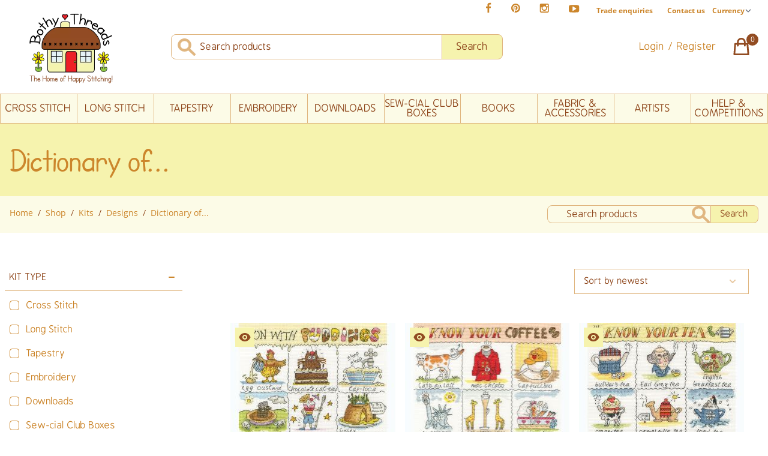

--- FILE ---
content_type: text/html; charset=UTF-8
request_url: https://www.bothythreads.com/shop/kits/designs/dictionary-of
body_size: 33571
content:


  <!DOCTYPE html>
<html lang="en">

<head>
  <meta charset="UTF-8">
      <meta name="viewport" content="width=device-width, initial-scale=1.0, maximum-scale=1.0,user-scalable=0"/>
    
                <link rel="stylesheet" href="/assets/css/app.css?v=1.1.4">

  <script src="/assets/js/scripts.combined.js?v=1.1.4" defer></script>

  <!-- Alpine Plugins -->
    <script defer src="https://cdn.jsdelivr.net/npm/@alpinejs/persist@3.x.x/dist/cdn.min.js"></script>
  <script defer src="https://cdn.jsdelivr.net/npm/@alpinejs/collapse@3.x.x/dist/cdn.min.js"></script>
  <script defer src="https://cdn.jsdelivr.net/npm/alpinejs@3.9.5/dist/cdn.min.js"></script>

  <link rel="stylesheet" href="https://cdn.jsdelivr.net/npm/flickity@2/dist/flickity.min.css">
  <script src="https://cdn.jsdelivr.net/npm/flickity@2/dist/flickity.pkgd.min.js"></script>

  <link rel="icon" href="/assets/images/svg/favicon.svg">
    <link rel="mask-icon" href="/assets/images/svg/favicon.svg" color="#000000">
  <link rel="apple-touch-icon" href="/assets/images/svg/favicon.svg">
  
  <link rel="apple-touch-icon" sizes="180x180" href="/apple-touch-icon.png">
  <link rel="icon" type="image/png" sizes="32x32" href="/favicon-32x32.png">
  <link rel="icon" type="image/png" sizes="16x16" href="/favicon-16x16.png">
  <link rel="manifest" href="/site.webmanifest">
  <link rel="mask-icon" href="/safari-pinned-tab.svg" color="#5bbad5">
  <meta name="msapplication-TileColor" content="#ffc40d">
  <meta name="theme-color" content="#ffffff">

    
  
    <script type="text/javascript" async="" src="https://static.klaviyo.com/onsite/js/klaviyo.js?company_id=V537EF"></script>
    
<title>Dictionary of... | Bothy Threads</title>
<script>dataLayer = [];
(function(w,d,s,l,i){w[l]=w[l]||[];w[l].push({'gtm.start':
new Date().getTime(),event:'gtm.js'});var f=d.getElementsByTagName(s)[0],
j=d.createElement(s),dl=l!='dataLayer'?'&l='+l:'';j.async=true;j.src=
'https://www.googletagmanager.com/gtm.js?id='+i+dl;f.parentNode.insertBefore(j,f);
})(window,document,'script','dataLayer','GTM-PQVG26N');
</script><meta name="generator" content="SEOmatic">
<meta name="keywords" content="Dictionary of...">
<meta name="description" content="The Bothy Threads online store provides Cross Stitch, Tapestry, Needlepoint, Long Stitch, Embroidery Kits, Accessories and more...">
<meta name="referrer" content="no-referrer-when-downgrade">
<meta name="robots" content="all">
<meta content="https://en-gb.facebook.com/bothythreads/" property="fb:profile_id">
<meta content="en_GB" property="og:locale">
<meta content="Bothy Threads" property="og:site_name">
<meta content="website" property="og:type">
<meta content="https://www.bothythreads.com/shop/kits/designs/dictionary-of" property="og:url">
<meta content="Dictionary of..." property="og:title">
<meta content="The Bothy Threads online store provides Cross Stitch, Tapestry, Needlepoint, Long Stitch, Embroidery Kits, Accessories and more..." property="og:description">
<meta content="https://s3-eu-west-2.amazonaws.com/assets.bothythreads.com/web-assets/_1200x630_crop_center-center_82_none/DXDO4-Dictionary-of-Cats_2022-07-01-130109_pyjs.jpg?mtime=1656680470" property="og:image">
<meta content="1200" property="og:image:width">
<meta content="630" property="og:image:height">
<meta content="Dictionary of..." property="og:image:alt">
<meta content="https://www.pinterest.co.uk/bothythreads" property="og:see_also">
<meta content="https://www.instagram.com/bothythreads" property="og:see_also">
<meta content="https://www.youtube.com/c/BothyThreadsLtd" property="og:see_also">
<meta content="https://www.facebook.com/bothythreads" property="og:see_also">
<meta name="twitter:card" content="summary_large_image">
<meta name="twitter:creator" content="@">
<meta name="twitter:title" content="Dictionary of...">
<meta name="twitter:description" content="The Bothy Threads online store provides Cross Stitch, Tapestry, Needlepoint, Long Stitch, Embroidery Kits, Accessories and more...">
<meta name="twitter:image" content="https://s3-eu-west-2.amazonaws.com/assets.bothythreads.com/web-assets/_800x418_crop_center-center_82_none/DXDO4-Dictionary-of-Cats_2022-07-01-130109_pyjs.jpg?mtime=1656680470">
<meta name="twitter:image:width" content="800">
<meta name="twitter:image:height" content="418">
<meta name="twitter:image:alt" content="Dictionary of...">
<meta name="p:domain_verify" content="ec353da1beffbb104090549858b0178c">
<link href="https://www.bothythreads.com/shop/kits/designs/dictionary-of" rel="canonical">
<link href="https://www.bothythreads.com/" rel="home">
<link type="text/plain" href="https://www.bothythreads.com/humans.txt" rel="author">
<link href="https://www.bothythreads.com/cpresources/5d6c3da9/css/formie-theme.css?v=1764388075" rel="stylesheet">
<style>   /* Chrome, Safari, Edge, Opera */
   input::-webkit-outer-spin-button,
   input::-webkit-inner-spin-button {
     -webkit-appearance: none;
     margin: 0;
   }
   
   /* Firefox */
   input[type=number] {
     -moz-appearance: textfield;
   }
</style></head>

<body id="body" class="relative text-grayBrand bg-white font-work text-base"><noscript><iframe src="https://www.googletagmanager.com/ns.html?id=GTM-PQVG26N"
height="0" width="0" style="display:none;visibility:hidden"></iframe></noscript>


      
  <header>
    <a href="#main-content" role="button" aria-label="Skip to main content"
      class="flex flex-col justify-center skip-main" style="height:40px;">Skip to main content</a><!-- /.skip-main -->
    
<nav class="w-full flex justify-end lg:justify-end container h-8 mx-auto  my-0 py-0">

        <ul class="hidden lg:flex items-center">
                    <li class="py-0 my-0">
                <a class="px-4 inline-block" href="https://www.facebook.com/bothythreads" target="_blank" rel="noopener"><svg width="10" height="17" viewBox="0 0 10 17" fill="none" xmlns="http://www.w3.org/2000/svg">
<path d="M9.29637 0.890008V3.44918H7.77444C7.21866 3.44918 6.84383 3.56551 6.64996 3.79816C6.45608 4.03081 6.35914 4.37979 6.35914 4.84509V6.67723H9.19944L8.82138 9.54661H6.35914V16.9042H3.39283V9.54661H0.920898V6.67723H3.39283V4.56397C3.39283 3.36194 3.72888 2.43133 4.40099 1.77215C5.07309 1.1065 5.96816 0.773682 7.08618 0.773682C8.03617 0.773682 8.77291 0.812457 9.29637 0.890008Z" fill="#CC862C"/>
</svg>
</a>
            </li>
                            <li class="py-0 my-0">
                <a class="px-4 inline-block" href="https://www.pinterest.co.uk/bothythreads" target="_blank" rel="noopener"><svg width="16" height="15" viewBox="0 0 16 15" fill="none" xmlns="http://www.w3.org/2000/svg">
<path d="M14.8566 3.72714C15.5222 4.86455 15.8551 6.1086 15.8551 7.45927C15.8551 8.80995 15.5222 10.0572 14.8566 11.2011C14.191 12.3385 13.2862 13.24 12.1423 13.9057C11.0049 14.5713 9.76087 14.9041 8.4102 14.9041C7.69286 14.9041 6.98844 14.8007 6.29694 14.5939C6.67823 13.9929 6.93027 13.463 7.05306 13.0041C7.11122 12.7844 7.28571 12.1026 7.57653 10.9587C7.70578 11.2108 7.94166 11.4305 8.28418 11.6179C8.62669 11.7989 8.99506 11.8894 9.38928 11.8894C10.1712 11.8894 10.8692 11.6696 11.4831 11.2302C12.0971 10.7843 12.5721 10.1735 12.9081 9.39804C13.2442 8.62253 13.4122 7.75009 13.4122 6.7807C13.4122 6.04397 13.2183 5.35248 12.8306 4.70622C12.4493 4.05997 11.8935 3.53327 11.1632 3.12613C10.433 2.71898 9.609 2.51541 8.69132 2.51541C8.01275 2.51541 7.37942 2.60912 6.79133 2.79654C6.20324 2.98395 5.70239 3.23276 5.28878 3.54296C4.88164 3.85316 4.52943 4.21184 4.23216 4.61898C3.94134 5.01966 3.72484 5.43649 3.58267 5.86948C3.44695 6.30247 3.3791 6.73546 3.3791 7.16846C3.3791 7.84056 3.50835 8.43189 3.76685 8.94243C4.02535 9.45297 4.40341 9.81164 4.90103 10.0184C5.09491 10.096 5.2177 10.0314 5.2694 9.82457C5.28232 9.77933 5.30817 9.67916 5.34695 9.52406C5.38572 9.36896 5.41157 9.27202 5.4245 9.23324C5.46327 9.0846 5.42773 8.94566 5.31786 8.81641C4.98827 8.42219 4.82348 7.93427 4.82348 7.35264C4.82348 6.37679 5.15953 5.53989 5.83164 4.84194C6.51021 4.13752 7.39558 3.78531 8.48775 3.78531C9.4636 3.78531 10.2229 4.05027 10.7658 4.5802C11.3151 5.11013 11.5898 5.79839 11.5898 6.64499C11.5898 7.74362 11.3668 8.67746 10.9209 9.44651C10.4814 10.2156 9.91597 10.6001 9.22448 10.6001C8.83027 10.6001 8.5136 10.4611 8.27448 10.1832C8.03537 9.89889 7.96105 9.5596 8.05153 9.16539C8.10323 8.9392 8.18724 8.63869 8.30357 8.26386C8.42636 7.88257 8.52329 7.54975 8.59438 7.26539C8.67193 6.97458 8.71071 6.729 8.71071 6.52866C8.71071 6.20554 8.62346 5.93734 8.44897 5.72407C8.27448 5.51081 8.02568 5.40418 7.70255 5.40418C7.30187 5.40418 6.96259 5.58836 6.6847 5.95673C6.40681 6.32509 6.26786 6.78393 6.26786 7.33325C6.26786 7.80502 6.34864 8.19923 6.51021 8.5159L5.55052 12.5679C5.44065 13.0203 5.39865 13.5922 5.4245 14.2837C4.09321 13.6956 3.01719 12.7876 2.19645 11.5598C1.3757 10.3319 0.965332 8.96505 0.965332 7.45927C0.965332 6.1086 1.29815 4.86455 1.9638 3.72714C2.62944 2.58327 3.53097 1.67851 4.66838 1.01287C5.81225 0.347226 7.05952 0.0144043 8.4102 0.0144043C9.76087 0.0144043 11.0049 0.347226 12.1423 1.01287C13.2862 1.67851 14.191 2.58327 14.8566 3.72714Z" fill="#CC862C"/>
</svg>
</a>
            </li>
                            <li class="py-0 my-0">
                <a class="px-4 inline-block" href="https://www.instagram.com/bothythreads" target="_blank" rel="noopener"><svg width="16" height="15" viewBox="0 0 16 15" fill="none" xmlns="http://www.w3.org/2000/svg">
<path d="M13.9921 12.597V6.3154H12.6834C12.8127 6.72254 12.8773 7.14584 12.8773 7.58529C12.8773 8.39957 12.6705 9.15246 12.2569 9.84396C11.8433 10.529 11.281 11.0718 10.5701 11.4725C9.85926 11.8732 9.08376 12.0735 8.24362 12.0735C6.9705 12.0735 5.88156 11.6373 4.9768 10.7649C4.07204 9.88596 3.61966 8.8261 3.61966 7.58529C3.61966 7.14584 3.68429 6.72254 3.81354 6.3154H2.44671V12.597C2.44671 12.765 2.50164 12.9072 2.6115 13.0235C2.72783 13.1334 2.87001 13.1883 3.03803 13.1883H13.4007C13.5623 13.1883 13.7013 13.1334 13.8176 13.0235C13.9339 12.9072 13.9921 12.765 13.9921 12.597ZM10.3569 9.48528C10.945 8.91658 11.239 8.23155 11.239 7.43019C11.239 6.62883 10.945 5.94703 10.3569 5.38479C9.77525 4.81608 9.07083 4.53173 8.24362 4.53173C7.42288 4.53173 6.71846 4.81608 6.13037 5.38479C5.54874 5.94703 5.25792 6.62883 5.25792 7.43019C5.25792 8.23155 5.54874 8.91658 6.13037 9.48528C6.71846 10.0475 7.42288 10.3286 8.24362 10.3286C9.07083 10.3286 9.77525 10.0475 10.3569 9.48528ZM13.9921 3.94041V2.34093C13.9921 2.15997 13.9274 2.00487 13.7982 1.87562C13.6689 1.73991 13.5106 1.67205 13.3232 1.67205H11.6365C11.4491 1.67205 11.2907 1.73991 11.1615 1.87562C11.0322 2.00487 10.9676 2.15997 10.9676 2.34093V3.94041C10.9676 4.12782 11.0322 4.28615 11.1615 4.41541C11.2907 4.54466 11.4491 4.60928 11.6365 4.60928H13.3232C13.5106 4.60928 13.6689 4.54466 13.7982 4.41541C13.9274 4.28615 13.9921 4.12782 13.9921 3.94041ZM15.6788 1.92409V12.9945C15.6788 13.5179 15.4914 13.9671 15.1166 14.3419C14.7417 14.7167 14.2926 14.9041 13.7691 14.9041H2.69875C2.17528 14.9041 1.72613 14.7167 1.35131 14.3419C0.976477 13.9671 0.789062 13.5179 0.789062 12.9945V1.92409C0.789062 1.40062 0.976477 0.951475 1.35131 0.576647C1.72613 0.201819 2.17528 0.0144043 2.69875 0.0144043H13.7691C14.2926 0.0144043 14.7417 0.201819 15.1166 0.576647C15.4914 0.951475 15.6788 1.40062 15.6788 1.92409Z" fill="#CC862C"/>
</svg>
</a>
            </li>
                            <li class="py-0 my-0">
                <a class="px-4 inline-block" href="https://www.youtube.com/c/BothyThreadsLtd" target="_blank" rel="noopener"><svg width="19" height="13" viewBox="0 0 19 13" fill="none" xmlns="http://www.w3.org/2000/svg">
<path d="M13.0773 6.98265C13.2711 6.87279 13.3681 6.6983 13.3681 6.45918C13.3681 6.22007 13.2711 6.04558 13.0773 5.93572L8.11401 2.83369C7.91367 2.70444 7.70364 2.69797 7.48391 2.8143C7.27065 2.93063 7.16402 3.11158 7.16402 3.35715V9.56121C7.16402 9.80679 7.27065 9.98774 7.48391 10.1041C7.58731 10.1558 7.68748 10.1816 7.78442 10.1816C7.91367 10.1816 8.02354 10.1493 8.11401 10.0847L13.0773 6.98265ZM18.3216 5.00511C18.3281 5.35409 18.3313 5.83878 18.3313 6.45918C18.3313 7.07959 18.3281 7.56428 18.3216 7.91326C18.3152 8.26224 18.2861 8.70492 18.2344 9.24131C18.1891 9.77124 18.1181 10.2462 18.0211 10.6663C17.9177 11.1381 17.6948 11.5355 17.3522 11.8586C17.0097 12.1818 16.609 12.3692 16.1502 12.4209C14.7155 12.5825 12.5473 12.6632 9.64564 12.6632C6.74395 12.6632 4.57576 12.5825 3.14107 12.4209C2.68223 12.3692 2.27832 12.1818 1.92934 11.8586C1.58683 11.5355 1.36387 11.1381 1.26047 10.6663C1.16999 10.2462 1.09891 9.77124 1.04721 9.24131C1.00197 8.70492 0.976117 8.26224 0.969655 7.91326C0.963192 7.56428 0.959961 7.07959 0.959961 6.45918C0.959961 5.83878 0.963192 5.35409 0.969655 5.00511C0.976117 4.65613 1.00197 4.21667 1.04721 3.68674C1.09891 3.15035 1.17323 2.67212 1.27016 2.25206C1.37356 1.78029 1.59652 1.38284 1.93904 1.05971C2.28155 0.736587 2.68223 0.549173 3.14107 0.497473C4.57576 0.335909 6.74395 0.255127 9.64564 0.255127C12.5473 0.255127 14.7155 0.335909 16.1502 0.497473C16.609 0.549173 17.0097 0.736587 17.3522 1.05971C17.7012 1.38284 17.9274 1.78029 18.0308 2.25206C18.1213 2.67212 18.1891 3.15035 18.2344 3.68674C18.2861 4.21667 18.3152 4.65613 18.3216 5.00511Z" fill="#CC862C"/>
</svg>
</a>
            </li>
            </ul>

        <ul class="flex lg:items-center items-end  font-bold font-body text-brownBrand-light -mr-2 lg:-mr-0">
        <li>
            <a class="px-3   hidden lg:inline-block lg:text-xs " href="/international-trade-enquiries">Trade enquiries</a>
        </li>
        <li>
            <a class="px-1 lg:hidden  text-[11px] " href="/international-trade-enquiries">Trade</a>
        </li>
        <li>
            <a class="px-1 lg:px-3  text-[11px] lg:text-xs "  href="/contact-us">Contact us</a>
        </li>
                        <li>
            <a class="lg:hidden px-1 text-[11px] lg:text-xs " href="/help-info">Help</a>
        </li>
                                                <li>
                <form method="post" action="" id="currencyForm">
                    <input type="hidden" name="CRAFT_CSRF_TOKEN" value="LKPfolV4GpO2mAtjg0YCQ5JgeElwkjRhEOncL40aTZesbo621SPL7mn3s8htQUre7K04O7tzbharFA4qIchtEne5rnq0cwrG5Qfh3ZtbgqE=">
                    <select id="currencyChanger" name="currency" class="border-none p-0 pr-5 text-[11px] lg:text-xs font-bold text-right">
                        <option selected disabled>Currency&nbsp;</option>
                        <option value="GBP">GBP&nbsp;</option>
                        <option value="EUR">EUR&nbsp;</option>
                        <option value="AUD">AUD&nbsp;</option>
                        <option value="USD">USD&nbsp;</option>
                        <option value="CAD">CAD&nbsp;</option>
                    </select>
                </form>
            </li>
            </ul>

</nav>    
<section class=" lg:-mt-4 container mx-auto block flex-wrap lg:flex-nowrap  flex items-center lg:mt-8 text-brownBrand">

            <div class="w-1/5 lg:w-1/6 flex justify-center">
        <a href="/">
                              <img class="w-[150px] h-auto" loading="lazy" src="/imager/assets/12886/bothy-threads-logo_2022-06-06-154142_skth_4f03b37b3da88c777acede97218e0971.webp" srcset="/imager/assets/12886/bothy-threads-logo_2022-06-06-154142_skth_4f03b37b3da88c777acede97218e0971.webp 150w, /imager/assets/12886/bothy-threads-logo_2022-06-06-154142_skth_67194111af6db414d71b45e89c586aef.webp 300w" sizes="" alt="Bothy threads logo" width="150" height="124">
          </a>
    </div>

        <div class="hidden lg:block w-full lg:w-6/12 lg:pl-16 mt-4 lg:mt-0">
        <form action="https://www.bothythreads.com/shop" class="flex justify-center w-full">
            <div class="w-full relative   font-heading text-17 flex">
                <input type="text" name="q" placeholder="Search products" class="placeholder-brownBrand   bg-white border-t
                     border-brownBrand-lightest border px-4 pl-12 py-2 rounded-tl-lg rounded-bl-lg w-full block">
                <svg class="absolute top-1 left-2" width="37" height="35" viewBox="0 0 37 35" fill="none" xmlns="http://www.w3.org/2000/svg">
<path d="M14.5199 7.00012C12.5944 7.00012 10.7478 7.73762 9.38629 9.05037C8.02477 10.3631 7.25988 12.1436 7.25988 14.0001C7.25988 15.8566 8.02477 17.6371 9.38629 18.9499C10.7478 20.2626 12.5944 21.0001 14.5199 21.0001C16.4454 21.0001 18.292 20.2626 19.6535 18.9499C21.015 17.6371 21.7799 15.8566 21.7799 14.0001C21.7799 12.1436 21.015 10.3631 19.6535 9.05037C18.292 7.73762 16.4454 7.00012 14.5199 7.00012ZM3.62988 14.0001C3.62966 12.3476 4.03398 10.7184 4.80994 9.24492C5.58591 7.77147 6.71161 6.49542 8.0955 5.52054C9.47939 4.54566 11.0824 3.89949 12.7741 3.63458C14.4658 3.36966 16.1985 3.49349 17.8313 3.99598C19.464 4.49848 20.9507 5.36545 22.1704 6.52639C23.3901 7.68733 24.3084 9.10945 24.8506 10.6771C25.3928 12.2448 25.5436 13.9137 25.2907 15.5481C25.0378 17.1825 24.3884 18.7363 23.3952 20.0831L32.1381 28.5129C32.4687 28.8429 32.6516 29.285 32.6475 29.7438C32.6434 30.2027 32.4525 30.6416 32.116 30.9661C31.7795 31.2905 31.3242 31.4746 30.8483 31.4786C30.3725 31.4825 29.914 31.3061 29.5717 30.9874L20.8306 22.5594C19.2014 23.6764 17.2848 24.3394 15.2907 24.4758C13.2966 24.6123 11.302 24.2168 9.52555 23.3328C7.74908 22.4488 6.25925 21.1104 5.21932 19.4642C4.17939 17.8181 3.62949 15.9276 3.62988 14.0001Z" fill="#E0B680"/>
<path d="M14.5199 7.00012C12.5944 7.00012 10.7478 7.73762 9.38629 9.05037C8.02477 10.3631 7.25988 12.1436 7.25988 14.0001C7.25988 15.8566 8.02477 17.6371 9.38629 18.9499C10.7478 20.2626 12.5944 21.0001 14.5199 21.0001C16.4454 21.0001 18.292 20.2626 19.6535 18.9499C21.015 17.6371 21.7799 15.8566 21.7799 14.0001C21.7799 12.1436 21.015 10.3631 19.6535 9.05037C18.292 7.73762 16.4454 7.00012 14.5199 7.00012ZM3.62988 14.0001C3.62966 12.3476 4.03398 10.7184 4.80994 9.24492C5.58591 7.77147 6.71161 6.49542 8.0955 5.52054C9.47939 4.54566 11.0824 3.89949 12.7741 3.63458C14.4658 3.36966 16.1985 3.49349 17.8313 3.99598C19.464 4.49848 20.9507 5.36545 22.1704 6.52639C23.3901 7.68733 24.3084 9.10945 24.8506 10.6771C25.3928 12.2448 25.5436 13.9137 25.2907 15.5481C25.0378 17.1825 24.3884 18.7363 23.3952 20.0831L32.1381 28.5129C32.4687 28.8429 32.6516 29.285 32.6475 29.7438C32.6434 30.2027 32.4525 30.6416 32.116 30.9661C31.7795 31.2905 31.3242 31.4746 30.8483 31.4786C30.3725 31.4825 29.914 31.3061 29.5717 30.9874L20.8306 22.5594C19.2014 23.6764 17.2848 24.3394 15.2907 24.4758C13.2966 24.6123 11.302 24.2168 9.52555 23.3328C7.74908 22.4488 6.25925 21.1104 5.21932 19.4642C4.17939 17.8181 3.62949 15.9276 3.62988 14.0001Z" stroke="#E0B680"/>
</svg>

                <button type="submit" class="inline-block bg-creamBrand rounded-tr-lg rounded-br-lg  px-6 border-brownBrand-lightest border -ml-[1px]">
                    Search
                </button>
            </div>
        </form>
    </div>

            <div class="mt-4 lg:mt-0 flex  justify-end  lg:justify-end items-center w-4/5 lg:w-2/6 font-heading text-xs lg:text-17 lg:ml-4">
                    <span class="block px-6"><a href="/my-account/login">Login / Register</a></span>
                        <a class="block relative" href="/basket"> <svg class="scale-75 lg:scale-100" width="36" height="35" viewBox="0 0 36 35" fill="none" xmlns="http://www.w3.org/2000/svg">
<path d="M23.375 16.0417V10.2083C23.375 8.66124 22.7604 7.17751 21.6665 6.08354C20.5725 4.98958 19.0888 4.375 17.5417 4.375C15.9946 4.375 14.5108 4.98958 13.4169 6.08354C12.3229 7.17751 11.7083 8.66124 11.7083 10.2083V16.0417M7.33333 13.125H27.75L29.2083 30.625H5.875L7.33333 13.125Z" stroke="#924C22" stroke-width="2.91667" stroke-linecap="round" stroke-linejoin="round"/>
</svg>
</a>
        <span id="basketItemCount" class="h-5 w-5 block bg-brownBrand text-xs  font-body text-white flex justify-center items-center -mt-6 -ml-[10px] circle">0
         </span>
    </div>

        <div class="lg:hidden  w-full  mt-4 mb-2">
        <form action="https://www.bothythreads.com/shop" class="flex justify-center w-full">
            <div class="w-full relative   font-heading text-sm flex">
                <input type="text" name="q" placeholder="Search products" class="placeholder-brownBrand   bg-white border-t
                    border-brownBrand-lightest text-sm  border px-2 py-1 rounded-tl-lg rounded-bl-lg w-full block">

                <button
                        class="inline-block bg-creamBrand rounded-tr-lg rounded-br-lg  px-6 border-brownBrand-lightest border -ml-[1px]">
                    Search
                </button>
            </div>
        </form>
    </div>

</section>




<div class="w-full relative bg-creamBrand lg:bg-transparent mt-6 lg:mt-0 ">


    <div x-data="{ open: false }"
         class="flex flex-col mx-auto max-w-screen lg:items-center lg:justify-between lg:flex-row hover:text-white">

        <div class="flex flex-row items-center justify-between lg:py-4">
            <button
                    class="relative z-50 mt-3 ml-4 text-brownBrand  rounded-lg lg:hidden focus:outline-none focus:shadow-outline"
                    @click="open = !open">
                                <svg class="h-7 w-5 fill-current scale-100" xmlns="http://www.w3.org/2000/svg" viewBox="0 0 512.001 512.001" x-show="open" x-cloak=""><path d="M284.286 256.002L506.143 34.144c7.811-7.811 7.811-20.475 0-28.285-7.811-7.81-20.475-7.811-28.285 0L256 227.717 34.143 5.859c-7.811-7.811-20.475-7.811-28.285 0-7.81 7.811-7.811 20.475 0 28.285l221.857 221.857L5.858 477.859c-7.811 7.811-7.811 20.475 0 28.285a19.938 19.938 0 0014.143 5.857 19.94 19.94 0 0014.143-5.857L256 284.287l221.857 221.857c3.905 3.905 9.024 5.857 14.143 5.857s10.237-1.952 14.143-5.857c7.811-7.811 7.811-20.475 0-28.285L284.286 256.002z"/></svg>
                <span class="sr-only" x-show="open">Close Menu</span><!-- /.sr-only -->
                                <svg class="h-7 w-5 fill-current scale-125" width="40" height="40" viewBox="0 0 100 80" x-show="!open"><path d="M0 0h100v10H0zm0 30h100v10H0zm0 30h100v10H0z"/></svg>
                <span class="sr-only" x-show="!open">Open Menu</span><!-- /.sr-only -->
            </button>
        </div>


                <nav class=" lg:pb-0 lg:flex flex-col lg:flex-row lg:h-auto flex-grow hidden z-40 mt-4  relative bg-creamBrand-light border-t border-b border-brownBrand-lightest"  aria-label="Main Navigation" :class="{'flex': open, 'hidden': !open}">

            <ul class="border-brownBrand-lightest border-l border-r items-stretch sm:flex w-full text-center container uppercase font-heading text-xs lg:text-17 justify-around items-center p-0">
                
                                                                                                                                                                
                                                                                                                                                                                                                                                                                                                                                                                                                                                                                                                                                                                                                                                                                                                                                                                                                                                                                                                                                                
                                                                                                                                                                
                                                                                                                                                                                                                                                                                                                                                                                                                                                                                                                                                                                                                                                                                                                                                                                                                                                                                                                                                                                                                                                                                                                                                                                                                                                                                                
                                                                
                                                    
                                    <li class="hoverable hover:bg-creamBrand w-full  hoverable">
                        <span class="flex h-full items-center justify-center">
                            <a class="py-2 text-brownBrand hover:bg-creamBrand" href="https://www.bothythreads.com/shop/kits/kit-type/cross-stitch">Cross <br class='lg:hidden'> Stitch</a>
                        </span>
                                                <div class="mega-menu pt-8  mb-16 sm:mb-0 bg-creamBrand ">
                            <div class=" mx-auto w-full text-center  flex flex-wrap justify-between">
                                <div class="w-full container mx-auto text-brownBrand font-heading block lg:flex lg:space-x-12 justify-between">
                                                                        <ul class="text-left   w-full sm:w-1/2 lg:w-1/5  pb-6 pt-6 lg:pt-3">
                                        <li><a href="https://www.bothythreads.com/shop/kits/kit-type/cross-stitch?new-arrivals=true" class="block text-[17px] font-bold text-xl mb-2 border-b border-brownBrand-lightest text-brownBrand">New Arrivals</a></li>
                                                                                                                                                                        <li>
                                                <a href="https://www.bothythreads.com/shop/kits/kit-type/cross-stitch" class="block mt-8 text-[17px] font-bold text-xl mb-2 border-b border-brownBrand-lightest text-brownBrand"> Brands</a>
                                                                                                                                                    <ul>
                                                                                                                    <li><a href="https://www.bothythreads.com/shop/kits/kit-type/cross-stitch?categoryIds[brands][]=28" class="mt-3 inline-block text-brownBrand-light normal-case">Bothy Threads</a></li>
                                                                                                                    <li><a href="https://www.bothythreads.com/shop/kits/kit-type/cross-stitch?categoryIds[brands][]=62" class="mt-3 inline-block text-brownBrand-light normal-case">Derwentwater Designs</a></li>
                                                                                                                    <li><a href="https://www.bothythreads.com/shop/kits/kit-type/cross-stitch?categoryIds[brands][]=63" class="mt-3 inline-block text-brownBrand-light normal-case">Wrendale Designs</a></li>
                                                                                                            </ul>
                                                                                            </li>
                                            <li><a href="https://www.bothythreads.com/shop/kits/brands" class="block mt-8 text-[17px] font-bold text-xl mb-2 text-brownBrand"> All Brands </a></li>
                                                                            </ul>
                                                                        <ul class="text-left  w-full sm:w-1/2 lg:w-1/5  pb-6 pt-6 lg:pt-3">
                                                                                                                                <li>
                                                <a href="https://www.bothythreads.com/shop/kits/kit-type/cross-stitch" class="block text-[17px] font-bold text-xl mb-2 border-b border-brownBrand-lightest text-brownBrand">Designs</a>
                                                                                                                                                    <ul>
                                                                                                                    <li><a href="https://www.bothythreads.com/shop/kits/kit-type/cross-stitch?categoryIds[designs][]=124217" class="mt-3 inline-block text-brownBrand-light normal-case">Advent Calendar</a></li>
                                                                                                                    <li><a href="https://www.bothythreads.com/shop/kits/kit-type/cross-stitch?categoryIds[designs][]=65" class="mt-3 inline-block text-brownBrand-light normal-case">Alphabet &amp; Numbers</a></li>
                                                                                                                    <li><a href="https://www.bothythreads.com/shop/kits/kit-type/cross-stitch?categoryIds[designs][]=66" class="mt-3 inline-block text-brownBrand-light normal-case">Animals</a></li>
                                                                                                                    <li><a href="https://www.bothythreads.com/shop/kits/kit-type/cross-stitch?categoryIds[designs][]=67" class="mt-3 inline-block text-brownBrand-light normal-case">Bayeux</a></li>
                                                                                                                    <li><a href="https://www.bothythreads.com/shop/kits/kit-type/cross-stitch?categoryIds[designs][]=26817" class="mt-3 inline-block text-brownBrand-light normal-case">Bees and Ladybirds</a></li>
                                                                                                                    <li><a href="https://www.bothythreads.com/shop/kits/kit-type/cross-stitch?categoryIds[designs][]=24234" class="mt-3 inline-block text-brownBrand-light normal-case">Birds</a></li>
                                                                                                                    <li><a href="https://www.bothythreads.com/shop/kits/kit-type/cross-stitch?categoryIds[designs][]=69" class="mt-3 inline-block text-brownBrand-light normal-case">Birth Samplers</a></li>
                                                                                                                    <li><a href="https://www.bothythreads.com/shop/kits/kit-type/cross-stitch?categoryIds[designs][]=131" class="mt-3 inline-block text-brownBrand-light normal-case">Blackwork</a></li>
                                                                                                                    <li><a href="https://www.bothythreads.com/shop/kits/kit-type/cross-stitch?categoryIds[designs][]=70" class="mt-3 inline-block text-brownBrand-light normal-case">Blooms &amp; Flowers</a></li>
                                                                                                            </ul>
                                                                                            </li>
                                            <li><a href="https://www.bothythreads.com/shop/kits/designs" class="block mt-8 text-[17px] font-bold text-xl mb-2 text-brownBrand"> All Designs </a></li>
                                                                            </ul>
                                                                                                                    <ul class="text-left  w-full sm:w-1/2 lg:w-1/5  pb-6 pt-6 lg:pt-3">
                                                                                                                                            <li>
                                                    <a href="https://www.bothythreads.com/shop/kits/kit-type/cross-stitch" class="block text-[17px] font-bold text-xl mb-2 border-b border-brownBrand-lightest text-brownBrand">Seasonal</a>
                                                                                                                                                                <ul>
                                                                                                                            <li><a href="https://www.bothythreads.com/shop/kits/kit-type/cross-stitch?categoryIds[seasonal][]=1762621" class="mt-3 inline-block text-brownBrand-light normal-case">Autumn Collection 2025</a></li>
                                                                                                                            <li><a href="https://www.bothythreads.com/shop/kits/kit-type/cross-stitch?categoryIds[seasonal][]=1656684" class="mt-3 inline-block text-brownBrand-light normal-case">Especially For You Book</a></li>
                                                                                                                            <li><a href="https://www.bothythreads.com/shop/kits/kit-type/cross-stitch?categoryIds[seasonal][]=589878" class="mt-3 inline-block text-brownBrand-light normal-case">Gorjuss Collection 2025</a></li>
                                                                                                                            <li><a href="https://www.bothythreads.com/shop/kits/kit-type/cross-stitch?categoryIds[seasonal][]=1657189" class="mt-3 inline-block text-brownBrand-light normal-case">Holiday Collection 2025</a></li>
                                                                                                                            <li><a href="https://www.bothythreads.com/shop/kits/kit-type/cross-stitch?categoryIds[seasonal][]=75939" class="mt-3 inline-block text-brownBrand-light normal-case">Last Chance!</a></li>
                                                                                                                            <li><a href="https://www.bothythreads.com/shop/kits/kit-type/cross-stitch?categoryIds[seasonal][]=555525" class="mt-3 inline-block text-brownBrand-light normal-case">Spring Collection 2025</a></li>
                                                                                                                            <li><a href="https://www.bothythreads.com/shop/kits/kit-type/cross-stitch?categoryIds[seasonal][]=1699836" class="mt-3 inline-block text-brownBrand-light normal-case">Summer Collection 2025</a></li>
                                                                                                                            <li><a href="https://www.bothythreads.com/shop/kits/kit-type/cross-stitch?categoryIds[seasonal][]=546682" class="mt-3 inline-block text-brownBrand-light normal-case">Winter Collection 2024</a></li>
                                                                                                                            <li><a href="https://www.bothythreads.com/shop/kits/kit-type/cross-stitch?categoryIds[seasonal][]=1793141" class="mt-3 inline-block text-brownBrand-light normal-case">Winter Collection 2025</a></li>
                                                                                                                    </ul>
                                                                                                    </li>
                                                <li><a href="https://www.bothythreads.com/shop/kits/seasonal" class="block mt-8 text-[17px] font-bold text-xl mb-2 text-brownBrand"> All Seasonal Collections </a></li>
                                                                                    </ul>
                                                                                                            <ul class="text-left  w-full sm:w-1/2 lg:w-1/5  pb-6 pt-6 lg:pt-3">
                                                                                                                                <li>
                                                <a href="https://www.bothythreads.com/shop/kits/kit-type/cross-stitch" class="block text-[17px] font-bold text-xl mb-2 border-b border-brownBrand-lightest text-brownBrand">Artists</a>
                                                                                                                                                    <ul>
                                                                                                                    <li><a href="https://www.bothythreads.com/shop/kits/kit-type/cross-stitch?categoryIds[artists][]=107161" class="mt-3 inline-block text-brownBrand-light normal-case">Alison Gardiner</a></li>
                                                                                                                    <li><a href="https://www.bothythreads.com/shop/kits/kit-type/cross-stitch?categoryIds[artists][]=29" class="mt-3 inline-block text-brownBrand-light normal-case">Amanda Loverseed</a></li>
                                                                                                                    <li><a href="https://www.bothythreads.com/shop/kits/kit-type/cross-stitch?categoryIds[artists][]=78" class="mt-3 inline-block text-brownBrand-light normal-case">Anita Jeram</a></li>
                                                                                                                    <li><a href="https://www.bothythreads.com/shop/kits/kit-type/cross-stitch?categoryIds[artists][]=80" class="mt-3 inline-block text-brownBrand-light normal-case">Beryl Cook</a></li>
                                                                                                                    <li><a href="https://www.bothythreads.com/shop/kits/kit-type/cross-stitch?categoryIds[artists][]=1701172" class="mt-3 inline-block text-brownBrand-light normal-case">Beth Buffington</a></li>
                                                                                                                    <li><a href="https://www.bothythreads.com/shop/kits/kit-type/cross-stitch?categoryIds[artists][]=27116" class="mt-3 inline-block text-brownBrand-light normal-case">Bothy Designs</a></li>
                                                                                                                    <li><a href="https://www.bothythreads.com/shop/kits/kit-type/cross-stitch?categoryIds[artists][]=81" class="mt-3 inline-block text-brownBrand-light normal-case">Camilla Charnock</a></li>
                                                                                                                    <li><a href="https://www.bothythreads.com/shop/kits/kit-type/cross-stitch?categoryIds[artists][]=3841" class="mt-3 inline-block text-brownBrand-light normal-case">Catherine Rowe</a></li>
                                                                                                                    <li><a href="https://www.bothythreads.com/shop/kits/kit-type/cross-stitch?categoryIds[artists][]=1788126" class="mt-3 inline-block text-brownBrand-light normal-case">Chloe&#039;s Chateau</a></li>
                                                                                                            </ul>
                                                                                            </li>
                                            <li><a href="https://www.bothythreads.com/shop/kits/artists" class="block mt-8 text-[17px] font-bold text-xl mb-2 text-brownBrand"> All Artists </a></li>
                                                                            </ul>
                                                                                                                                                        <ul class="hidden lg:block relative text-left  w-full sm:w-1/2 lg:w-1/5  pb-6 pt-6 lg:pt-3">
                                            <li>
                                                      <img class="absolute top-0 mt-10 w-full h-auto object-fit border-4 border-white" loading="lazy" src="/imager/assets/12592/XSK2-Along-The-Riverbank-Small-Screen-Copy_3d2c04f7d360c68dcc3d41ca3c0d5b16.webp" srcset="/imager/assets/12592/XSK2-Along-The-Riverbank-Small-Screen-Copy_3d2c04f7d360c68dcc3d41ca3c0d5b16.webp 131w, /imager/assets/12592/XSK2-Along-The-Riverbank-Small-Screen-Copy_e985b6724732887ddcc888502fe60ea3.webp 262w, /imager/assets/12592/XSK2-Along-The-Riverbank-Small-Screen-Copy_476f3470f846ddcd33cac625cb58ab0a.webp 524w" sizes="" alt="XSK2 Along The Riverbank Small Screen Copy" width="131" height="106">
                                              </li>
                                        </ul>
                                                                    </div>
                            </div>
                        </div>
                    </li>
                                    <li class="hoverable hover:bg-creamBrand w-full border-brownBrand-lightest lg:border-l hoverable">
                        <span class="flex h-full items-center justify-center">
                            <a class="py-2 text-brownBrand hover:bg-creamBrand" href="https://www.bothythreads.com/shop/kits/kit-type/long-stitch">Long <br class='lg:hidden'> Stitch</a>
                        </span>
                                                <div class="mega-menu pt-8  mb-16 sm:mb-0 bg-creamBrand ">
                            <div class=" mx-auto w-full text-center  flex flex-wrap justify-between">
                                <div class="w-full container mx-auto text-brownBrand font-heading block lg:flex lg:space-x-12 justify-between">
                                                                        <ul class="text-left   w-full sm:w-1/2 lg:w-1/5  pb-6 pt-6 lg:pt-3">
                                        <li><a href="https://www.bothythreads.com/shop/kits/kit-type/long-stitch?new-arrivals=true" class="block text-[17px] font-bold text-xl mb-2 border-b border-brownBrand-lightest text-brownBrand">New Arrivals</a></li>
                                                                                                                                                                        <li>
                                                <a href="https://www.bothythreads.com/shop/kits/kit-type/long-stitch" class="block mt-8 text-[17px] font-bold text-xl mb-2 border-b border-brownBrand-lightest text-brownBrand"> Brands</a>
                                                                                                                                                    <ul>
                                                                                                                    <li><a href="https://www.bothythreads.com/shop/kits/kit-type/long-stitch?categoryIds[brands][]=28" class="mt-3 inline-block text-brownBrand-light normal-case">Bothy Threads</a></li>
                                                                                                                    <li><a href="https://www.bothythreads.com/shop/kits/kit-type/long-stitch?categoryIds[brands][]=62" class="mt-3 inline-block text-brownBrand-light normal-case">Derwentwater Designs</a></li>
                                                                                                            </ul>
                                                                                            </li>
                                            <li><a href="https://www.bothythreads.com/shop/kits/brands" class="block mt-8 text-[17px] font-bold text-xl mb-2 text-brownBrand"> All Brands </a></li>
                                                                            </ul>
                                                                        <ul class="text-left  w-full sm:w-1/2 lg:w-1/5  pb-6 pt-6 lg:pt-3">
                                                                                                                                <li>
                                                <a href="https://www.bothythreads.com/shop/kits/kit-type/long-stitch" class="block text-[17px] font-bold text-xl mb-2 border-b border-brownBrand-lightest text-brownBrand">Designs</a>
                                                                                                                                                    <ul>
                                                                                                                    <li><a href="https://www.bothythreads.com/shop/kits/kit-type/long-stitch?categoryIds[designs][]=66" class="mt-3 inline-block text-brownBrand-light normal-case">Animals</a></li>
                                                                                                                    <li><a href="https://www.bothythreads.com/shop/kits/kit-type/long-stitch?categoryIds[designs][]=26817" class="mt-3 inline-block text-brownBrand-light normal-case">Bees and Ladybirds</a></li>
                                                                                                                    <li><a href="https://www.bothythreads.com/shop/kits/kit-type/long-stitch?categoryIds[designs][]=24234" class="mt-3 inline-block text-brownBrand-light normal-case">Birds</a></li>
                                                                                                                    <li><a href="https://www.bothythreads.com/shop/kits/kit-type/long-stitch?categoryIds[designs][]=70" class="mt-3 inline-block text-brownBrand-light normal-case">Blooms &amp; Flowers</a></li>
                                                                                                                    <li><a href="https://www.bothythreads.com/shop/kits/kit-type/long-stitch?categoryIds[designs][]=75" class="mt-3 inline-block text-brownBrand-light normal-case">Christmas</a></li>
                                                                                                                    <li><a href="https://www.bothythreads.com/shop/kits/kit-type/long-stitch?categoryIds[designs][]=135" class="mt-3 inline-block text-brownBrand-light normal-case">Countryside</a></li>
                                                                                                                    <li><a href="https://www.bothythreads.com/shop/kits/kit-type/long-stitch?categoryIds[designs][]=24239" class="mt-3 inline-block text-brownBrand-light normal-case">Gardens</a></li>
                                                                                                                    <li><a href="https://www.bothythreads.com/shop/kits/kit-type/long-stitch?categoryIds[designs][]=147" class="mt-3 inline-block text-brownBrand-light normal-case">Seaside</a></li>
                                                                                                                    <li><a href="https://www.bothythreads.com/shop/kits/kit-type/long-stitch?categoryIds[designs][]=138" class="mt-3 inline-block text-brownBrand-light normal-case">Seasons</a></li>
                                                                                                            </ul>
                                                                                            </li>
                                            <li><a href="https://www.bothythreads.com/shop/kits/designs" class="block mt-8 text-[17px] font-bold text-xl mb-2 text-brownBrand"> All Designs </a></li>
                                                                            </ul>
                                                                                                            <ul class="text-left  w-full sm:w-1/2 lg:w-1/5  pb-6 pt-6 lg:pt-3">
                                                                                                                                <li>
                                                <a href="https://www.bothythreads.com/shop/kits/kit-type/long-stitch" class="block text-[17px] font-bold text-xl mb-2 border-b border-brownBrand-lightest text-brownBrand">Artists</a>
                                                                                                                                                    <ul>
                                                                                                                    <li><a href="https://www.bothythreads.com/shop/kits/kit-type/long-stitch?categoryIds[artists][]=79" class="mt-3 inline-block text-brownBrand-light normal-case">Becky Bettesworth</a></li>
                                                                                                                    <li><a href="https://www.bothythreads.com/shop/kits/kit-type/long-stitch?categoryIds[artists][]=3843" class="mt-3 inline-block text-brownBrand-light normal-case">Kate Heiss</a></li>
                                                                                                                    <li><a href="https://www.bothythreads.com/shop/kits/kit-type/long-stitch?categoryIds[artists][]=173" class="mt-3 inline-block text-brownBrand-light normal-case">Matt Johnson</a></li>
                                                                                                                    <li><a href="https://www.bothythreads.com/shop/kits/kit-type/long-stitch?categoryIds[artists][]=7073" class="mt-3 inline-block text-brownBrand-light normal-case">Rose Swalwell</a></li>
                                                                                                                    <li><a href="https://www.bothythreads.com/shop/kits/kit-type/long-stitch?categoryIds[artists][]=23313" class="mt-3 inline-block text-brownBrand-light normal-case">Simon Bull</a></li>
                                                                                                            </ul>
                                                                                            </li>
                                            <li><a href="https://www.bothythreads.com/shop/kits/artists" class="block mt-8 text-[17px] font-bold text-xl mb-2 text-brownBrand"> All Artists </a></li>
                                                                            </ul>
                                                                                                                                                        <ul class="hidden lg:block relative text-left  w-full sm:w-1/2 lg:w-1/5  pb-6 pt-6 lg:pt-3">
                                            <li>
                                                      <img class="absolute top-0 mt-10 w-full h-auto object-fit border-4 border-white" loading="lazy" src="/imager/assets/12499/LSMK2-Rose-Trellis-Small-Screen-Copy_3d2c04f7d360c68dcc3d41ca3c0d5b16.webp" srcset="/imager/assets/12499/LSMK2-Rose-Trellis-Small-Screen-Copy_3d2c04f7d360c68dcc3d41ca3c0d5b16.webp 131w, /imager/assets/12499/LSMK2-Rose-Trellis-Small-Screen-Copy_e985b6724732887ddcc888502fe60ea3.webp 262w, /imager/assets/12499/LSMK2-Rose-Trellis-Small-Screen-Copy_476f3470f846ddcd33cac625cb58ab0a.webp 524w" sizes="" alt="LSMK2 Rose Trellis Small Screen Copy" width="131" height="131">
                                              </li>
                                        </ul>
                                                                    </div>
                            </div>
                        </div>
                    </li>
                                    <li class="hoverable hover:bg-creamBrand w-full border-brownBrand-lightest lg:border-l hoverable">
                        <span class="flex h-full items-center justify-center">
                            <a class="py-2 text-brownBrand hover:bg-creamBrand" href="https://www.bothythreads.com/shop/kits/kit-type/tapestry">Tapestry</a>
                        </span>
                                                <div class="mega-menu pt-8  mb-16 sm:mb-0 bg-creamBrand ">
                            <div class=" mx-auto w-full text-center  flex flex-wrap justify-between">
                                <div class="w-full container mx-auto text-brownBrand font-heading block lg:flex lg:space-x-12 justify-between">
                                                                        <ul class="text-left   w-full sm:w-1/2 lg:w-1/5  pb-6 pt-6 lg:pt-3">
                                        <li><a href="https://www.bothythreads.com/shop/kits/kit-type/tapestry?new-arrivals=true" class="block text-[17px] font-bold text-xl mb-2 border-b border-brownBrand-lightest text-brownBrand">New Arrivals</a></li>
                                                                                                                                                                        <li>
                                                <a href="https://www.bothythreads.com/shop/kits/kit-type/tapestry" class="block mt-8 text-[17px] font-bold text-xl mb-2 border-b border-brownBrand-lightest text-brownBrand"> Brands</a>
                                                                                                                                                    <ul>
                                                                                                                    <li><a href="https://www.bothythreads.com/shop/kits/kit-type/tapestry?categoryIds[brands][]=28" class="mt-3 inline-block text-brownBrand-light normal-case">Bothy Threads</a></li>
                                                                                                                    <li><a href="https://www.bothythreads.com/shop/kits/kit-type/tapestry?categoryIds[brands][]=63" class="mt-3 inline-block text-brownBrand-light normal-case">Wrendale Designs</a></li>
                                                                                                            </ul>
                                                                                            </li>
                                            <li><a href="https://www.bothythreads.com/shop/kits/brands" class="block mt-8 text-[17px] font-bold text-xl mb-2 text-brownBrand"> All Brands </a></li>
                                                                            </ul>
                                                                        <ul class="text-left  w-full sm:w-1/2 lg:w-1/5  pb-6 pt-6 lg:pt-3">
                                                                                                                                <li>
                                                <a href="https://www.bothythreads.com/shop/kits/kit-type/tapestry" class="block text-[17px] font-bold text-xl mb-2 border-b border-brownBrand-lightest text-brownBrand">Designs</a>
                                                                                                                                                    <ul>
                                                                                                                    <li><a href="https://www.bothythreads.com/shop/kits/kit-type/tapestry?categoryIds[designs][]=66" class="mt-3 inline-block text-brownBrand-light normal-case">Animals</a></li>
                                                                                                                    <li><a href="https://www.bothythreads.com/shop/kits/kit-type/tapestry?categoryIds[designs][]=26817" class="mt-3 inline-block text-brownBrand-light normal-case">Bees and Ladybirds</a></li>
                                                                                                                    <li><a href="https://www.bothythreads.com/shop/kits/kit-type/tapestry?categoryIds[designs][]=24234" class="mt-3 inline-block text-brownBrand-light normal-case">Birds</a></li>
                                                                                                                    <li><a href="https://www.bothythreads.com/shop/kits/kit-type/tapestry?categoryIds[designs][]=70" class="mt-3 inline-block text-brownBrand-light normal-case">Blooms &amp; Flowers</a></li>
                                                                                                                    <li><a href="https://www.bothythreads.com/shop/kits/kit-type/tapestry?categoryIds[designs][]=75" class="mt-3 inline-block text-brownBrand-light normal-case">Christmas</a></li>
                                                                                                                    <li><a href="https://www.bothythreads.com/shop/kits/kit-type/tapestry?categoryIds[designs][]=135" class="mt-3 inline-block text-brownBrand-light normal-case">Countryside</a></li>
                                                                                                                    <li><a href="https://www.bothythreads.com/shop/kits/kit-type/tapestry?categoryIds[designs][]=44461" class="mt-3 inline-block text-brownBrand-light normal-case">Flights Of Fancy</a></li>
                                                                                                                    <li><a href="https://www.bothythreads.com/shop/kits/kit-type/tapestry?categoryIds[designs][]=140" class="mt-3 inline-block text-brownBrand-light normal-case">Fun &amp; Hobbies</a></li>
                                                                                                                    <li><a href="https://www.bothythreads.com/shop/kits/kit-type/tapestry?categoryIds[designs][]=24239" class="mt-3 inline-block text-brownBrand-light normal-case">Gardens</a></li>
                                                                                                            </ul>
                                                                                            </li>
                                            <li><a href="https://www.bothythreads.com/shop/kits/designs" class="block mt-8 text-[17px] font-bold text-xl mb-2 text-brownBrand"> All Designs </a></li>
                                                                            </ul>
                                                                                                            <ul class="text-left  w-full sm:w-1/2 lg:w-1/5  pb-6 pt-6 lg:pt-3">
                                                                                                                                <li>
                                                <a href="https://www.bothythreads.com/shop/kits/kit-type/tapestry" class="block text-[17px] font-bold text-xl mb-2 border-b border-brownBrand-lightest text-brownBrand">Artists</a>
                                                                                                                                                    <ul>
                                                                                                                    <li><a href="https://www.bothythreads.com/shop/kits/kit-type/tapestry?categoryIds[artists][]=499497" class="mt-3 inline-block text-brownBrand-light normal-case">April Mawhinney</a></li>
                                                                                                                    <li><a href="https://www.bothythreads.com/shop/kits/kit-type/tapestry?categoryIds[artists][]=27116" class="mt-3 inline-block text-brownBrand-light normal-case">Bothy Designs</a></li>
                                                                                                                    <li><a href="https://www.bothythreads.com/shop/kits/kit-type/tapestry?categoryIds[artists][]=3841" class="mt-3 inline-block text-brownBrand-light normal-case">Catherine Rowe</a></li>
                                                                                                                    <li><a href="https://www.bothythreads.com/shop/kits/kit-type/tapestry?categoryIds[artists][]=153" class="mt-3 inline-block text-brownBrand-light normal-case">Eleanor Teasdale</a></li>
                                                                                                                    <li><a href="https://www.bothythreads.com/shop/kits/kit-type/tapestry?categoryIds[artists][]=157" class="mt-3 inline-block text-brownBrand-light normal-case">Hannah Dale</a></li>
                                                                                                                    <li><a href="https://www.bothythreads.com/shop/kits/kit-type/tapestry?categoryIds[artists][]=3842" class="mt-3 inline-block text-brownBrand-light normal-case">Jade Mosinski</a></li>
                                                                                                                    <li><a href="https://www.bothythreads.com/shop/kits/kit-type/tapestry?categoryIds[artists][]=135617" class="mt-3 inline-block text-brownBrand-light normal-case">Jenny Barton</a></li>
                                                                                                                    <li><a href="https://www.bothythreads.com/shop/kits/kit-type/tapestry?categoryIds[artists][]=163" class="mt-3 inline-block text-brownBrand-light normal-case">Karen Tye Bentley</a></li>
                                                                                                                    <li><a href="https://www.bothythreads.com/shop/kits/kit-type/tapestry?categoryIds[artists][]=167" class="mt-3 inline-block text-brownBrand-light normal-case">LS Lowry</a></li>
                                                                                                            </ul>
                                                                                            </li>
                                            <li><a href="https://www.bothythreads.com/shop/kits/artists" class="block mt-8 text-[17px] font-bold text-xl mb-2 text-brownBrand"> All Artists </a></li>
                                                                            </ul>
                                                                                                                                                        <ul class="hidden lg:block relative text-left  w-full sm:w-1/2 lg:w-1/5  pb-6 pt-6 lg:pt-3">
                                            <li>
                                                      <img class="absolute top-0 mt-10 w-full h-auto object-fit border-4 border-white" loading="lazy" src="/imager/assets/23431/TAC4-Sunflowers-med-new_3d2c04f7d360c68dcc3d41ca3c0d5b16.webp" srcset="/imager/assets/23431/TAC4-Sunflowers-med-new_3d2c04f7d360c68dcc3d41ca3c0d5b16.webp 131w, /imager/assets/23431/TAC4-Sunflowers-med-new_e985b6724732887ddcc888502fe60ea3.webp 262w, /imager/assets/23431/TAC4-Sunflowers-med-new_476f3470f846ddcd33cac625cb58ab0a.webp 524w" sizes="" alt="TAC4 Sunflowers med new" width="131" height="133">
                                              </li>
                                        </ul>
                                                                    </div>
                            </div>
                        </div>
                    </li>
                                    <li class="hoverable hover:bg-creamBrand w-full border-brownBrand-lightest lg:border-l hoverable">
                        <span class="flex h-full items-center justify-center">
                            <a class="py-2 text-brownBrand hover:bg-creamBrand" href="https://www.bothythreads.com/shop/kits/kit-type/embroidery">Embroidery</a>
                        </span>
                                                <div class="mega-menu pt-8  mb-16 sm:mb-0 bg-creamBrand ">
                            <div class=" mx-auto w-full text-center  flex flex-wrap justify-between">
                                <div class="w-full container mx-auto text-brownBrand font-heading block lg:flex lg:space-x-12 justify-between">
                                                                        <ul class="text-left   w-full sm:w-1/2 lg:w-1/5  pb-6 pt-6 lg:pt-3">
                                        <li><a href="https://www.bothythreads.com/shop/kits/kit-type/embroidery?new-arrivals=true" class="block text-[17px] font-bold text-xl mb-2 border-b border-brownBrand-lightest text-brownBrand">New Arrivals</a></li>
                                                                                                                                                                        <li>
                                                <a href="https://www.bothythreads.com/shop/kits/kit-type/embroidery" class="block mt-8 text-[17px] font-bold text-xl mb-2 border-b border-brownBrand-lightest text-brownBrand"> Brands</a>
                                                                                                                                                    <ul>
                                                                                                                    <li><a href="https://www.bothythreads.com/shop/kits/kit-type/embroidery?categoryIds[brands][]=28" class="mt-3 inline-block text-brownBrand-light normal-case">Bothy Threads</a></li>
                                                                                                            </ul>
                                                                                            </li>
                                            <li><a href="https://www.bothythreads.com/shop/kits/brands" class="block mt-8 text-[17px] font-bold text-xl mb-2 text-brownBrand"> All Brands </a></li>
                                                                            </ul>
                                                                        <ul class="text-left  w-full sm:w-1/2 lg:w-1/5  pb-6 pt-6 lg:pt-3">
                                                                                                                                <li>
                                                <a href="https://www.bothythreads.com/shop/kits/kit-type/embroidery" class="block text-[17px] font-bold text-xl mb-2 border-b border-brownBrand-lightest text-brownBrand">Designs</a>
                                                                                                                                                    <ul>
                                                                                                                    <li><a href="https://www.bothythreads.com/shop/kits/kit-type/embroidery?categoryIds[designs][]=66" class="mt-3 inline-block text-brownBrand-light normal-case">Animals</a></li>
                                                                                                                    <li><a href="https://www.bothythreads.com/shop/kits/kit-type/embroidery?categoryIds[designs][]=26817" class="mt-3 inline-block text-brownBrand-light normal-case">Bees and Ladybirds</a></li>
                                                                                                                    <li><a href="https://www.bothythreads.com/shop/kits/kit-type/embroidery?categoryIds[designs][]=24234" class="mt-3 inline-block text-brownBrand-light normal-case">Birds</a></li>
                                                                                                                    <li><a href="https://www.bothythreads.com/shop/kits/kit-type/embroidery?categoryIds[designs][]=70" class="mt-3 inline-block text-brownBrand-light normal-case">Blooms &amp; Flowers</a></li>
                                                                                                                    <li><a href="https://www.bothythreads.com/shop/kits/kit-type/embroidery?categoryIds[designs][]=75" class="mt-3 inline-block text-brownBrand-light normal-case">Christmas</a></li>
                                                                                                                    <li><a href="https://www.bothythreads.com/shop/kits/kit-type/embroidery?categoryIds[designs][]=135" class="mt-3 inline-block text-brownBrand-light normal-case">Countryside</a></li>
                                                                                                                    <li><a href="https://www.bothythreads.com/shop/kits/kit-type/embroidery?categoryIds[designs][]=90179" class="mt-3 inline-block text-brownBrand-light normal-case">Crafts &amp; Sewing</a></li>
                                                                                                                    <li><a href="https://www.bothythreads.com/shop/kits/kit-type/embroidery?categoryIds[designs][]=44461" class="mt-3 inline-block text-brownBrand-light normal-case">Flights Of Fancy</a></li>
                                                                                                                    <li><a href="https://www.bothythreads.com/shop/kits/kit-type/embroidery?categoryIds[designs][]=44459" class="mt-3 inline-block text-brownBrand-light normal-case">Folk Art</a></li>
                                                                                                            </ul>
                                                                                            </li>
                                            <li><a href="https://www.bothythreads.com/shop/kits/designs" class="block mt-8 text-[17px] font-bold text-xl mb-2 text-brownBrand"> All Designs </a></li>
                                                                            </ul>
                                                                                                            <ul class="text-left  w-full sm:w-1/2 lg:w-1/5  pb-6 pt-6 lg:pt-3">
                                                                                                                                <li>
                                                <a href="https://www.bothythreads.com/shop/kits/kit-type/embroidery" class="block text-[17px] font-bold text-xl mb-2 border-b border-brownBrand-lightest text-brownBrand">Artists</a>
                                                                                                                                                    <ul>
                                                                                                                    <li><a href="https://www.bothythreads.com/shop/kits/kit-type/embroidery?categoryIds[artists][]=136548" class="mt-3 inline-block text-brownBrand-light normal-case">Ally Gore</a></li>
                                                                                                                    <li><a href="https://www.bothythreads.com/shop/kits/kit-type/embroidery?categoryIds[artists][]=27116" class="mt-3 inline-block text-brownBrand-light normal-case">Bothy Designs</a></li>
                                                                                                                    <li><a href="https://www.bothythreads.com/shop/kits/kit-type/embroidery?categoryIds[artists][]=431785" class="mt-3 inline-block text-brownBrand-light normal-case">Cassandra Riley</a></li>
                                                                                                                    <li><a href="https://www.bothythreads.com/shop/kits/kit-type/embroidery?categoryIds[artists][]=3844" class="mt-3 inline-block text-brownBrand-light normal-case">Kathy Pilcher</a></li>
                                                                                                                    <li><a href="https://www.bothythreads.com/shop/kits/kit-type/embroidery?categoryIds[artists][]=3845" class="mt-3 inline-block text-brownBrand-light normal-case">Lee Foster Wilson</a></li>
                                                                                                                    <li><a href="https://www.bothythreads.com/shop/kits/kit-type/embroidery?categoryIds[artists][]=3846" class="mt-3 inline-block text-brownBrand-light normal-case">Linda Hoskin</a></li>
                                                                                                            </ul>
                                                                                            </li>
                                            <li><a href="https://www.bothythreads.com/shop/kits/artists" class="block mt-8 text-[17px] font-bold text-xl mb-2 text-brownBrand"> All Artists </a></li>
                                                                            </ul>
                                                                                                                                                        <ul class="hidden lg:block relative text-left  w-full sm:w-1/2 lg:w-1/5  pb-6 pt-6 lg:pt-3">
                                            <li>
                                                      <img class="absolute top-0 mt-10 w-full h-auto object-fit border-4 border-white" loading="lazy" src="/imager/assets/44415/EKP1-Folk-Bees-Lifestyle-4_3d2c04f7d360c68dcc3d41ca3c0d5b16.webp" srcset="/imager/assets/44415/EKP1-Folk-Bees-Lifestyle-4_3d2c04f7d360c68dcc3d41ca3c0d5b16.webp 131w, /imager/assets/44415/EKP1-Folk-Bees-Lifestyle-4_e985b6724732887ddcc888502fe60ea3.webp 262w, /imager/assets/44415/EKP1-Folk-Bees-Lifestyle-4_476f3470f846ddcd33cac625cb58ab0a.webp 524w" sizes="" alt="EKP1 Folk Bees Lifestyle 4" width="131" height="131">
                                              </li>
                                        </ul>
                                                                    </div>
                            </div>
                        </div>
                    </li>
                                    <li class="hoverable hover:bg-creamBrand w-full border-brownBrand-lightest lg:border-l hoverable">
                        <span class="flex h-full items-center justify-center">
                            <a class="py-2 text-brownBrand hover:bg-creamBrand" href="https://www.bothythreads.com/shop/kits/kit-type/downloads">Downloads</a>
                        </span>
                                                <div class="mega-menu pt-8  mb-16 sm:mb-0 bg-creamBrand ">
                            <div class=" mx-auto w-full text-center  flex flex-wrap justify-between">
                                <div class="w-full container mx-auto text-brownBrand font-heading block lg:flex lg:space-x-12 justify-between">
                                                                        <ul class="text-left   w-full sm:w-1/2 lg:w-1/5  pb-6 pt-6 lg:pt-3">
                                        <li><a href="https://www.bothythreads.com/shop/kits/kit-type/downloads?new-arrivals=true" class="block text-[17px] font-bold text-xl mb-2 border-b border-brownBrand-lightest text-brownBrand">New Arrivals</a></li>
                                                                                                                                                                        <li>
                                                <a href="https://www.bothythreads.com/shop/kits/kit-type/downloads" class="block mt-8 text-[17px] font-bold text-xl mb-2 border-b border-brownBrand-lightest text-brownBrand"> Brands</a>
                                                                                                                                                    <ul>
                                                                                                                    <li><a href="https://www.bothythreads.com/shop/kits/kit-type/downloads?categoryIds[brands][]=28" class="mt-3 inline-block text-brownBrand-light normal-case">Bothy Threads</a></li>
                                                                                                            </ul>
                                                                                            </li>
                                            <li><a href="https://www.bothythreads.com/shop/kits/brands" class="block mt-8 text-[17px] font-bold text-xl mb-2 text-brownBrand"> All Brands </a></li>
                                                                            </ul>
                                                                        <ul class="text-left  w-full sm:w-1/2 lg:w-1/5  pb-6 pt-6 lg:pt-3">
                                                                                                                                <li>
                                                <a href="https://www.bothythreads.com/shop/kits/kit-type/downloads" class="block text-[17px] font-bold text-xl mb-2 border-b border-brownBrand-lightest text-brownBrand">Designs</a>
                                                                                                                                                    <ul>
                                                                                                                    <li><a href="https://www.bothythreads.com/shop/kits/kit-type/downloads?categoryIds[designs][]=65" class="mt-3 inline-block text-brownBrand-light normal-case">Alphabet &amp; Numbers</a></li>
                                                                                                                    <li><a href="https://www.bothythreads.com/shop/kits/kit-type/downloads?categoryIds[designs][]=66" class="mt-3 inline-block text-brownBrand-light normal-case">Animals</a></li>
                                                                                                                    <li><a href="https://www.bothythreads.com/shop/kits/kit-type/downloads?categoryIds[designs][]=26817" class="mt-3 inline-block text-brownBrand-light normal-case">Bees and Ladybirds</a></li>
                                                                                                                    <li><a href="https://www.bothythreads.com/shop/kits/kit-type/downloads?categoryIds[designs][]=24234" class="mt-3 inline-block text-brownBrand-light normal-case">Birds</a></li>
                                                                                                                    <li><a href="https://www.bothythreads.com/shop/kits/kit-type/downloads?categoryIds[designs][]=69" class="mt-3 inline-block text-brownBrand-light normal-case">Birth Samplers</a></li>
                                                                                                                    <li><a href="https://www.bothythreads.com/shop/kits/kit-type/downloads?categoryIds[designs][]=70" class="mt-3 inline-block text-brownBrand-light normal-case">Blooms &amp; Flowers</a></li>
                                                                                                                    <li><a href="https://www.bothythreads.com/shop/kits/kit-type/downloads?categoryIds[designs][]=75" class="mt-3 inline-block text-brownBrand-light normal-case">Christmas</a></li>
                                                                                                                    <li><a href="https://www.bothythreads.com/shop/kits/kit-type/downloads?categoryIds[designs][]=134" class="mt-3 inline-block text-brownBrand-light normal-case">Cut Thru</a></li>
                                                                                                                    <li><a href="https://www.bothythreads.com/shop/kits/kit-type/downloads?categoryIds[designs][]=31948" class="mt-3 inline-block text-brownBrand-light normal-case">Dictionary of...</a></li>
                                                                                                            </ul>
                                                                                            </li>
                                            <li><a href="https://www.bothythreads.com/shop/kits/designs" class="block mt-8 text-[17px] font-bold text-xl mb-2 text-brownBrand"> All Designs </a></li>
                                                                            </ul>
                                                                                                            <ul class="text-left  w-full sm:w-1/2 lg:w-1/5  pb-6 pt-6 lg:pt-3">
                                                                                                                                <li>
                                                <a href="https://www.bothythreads.com/shop/kits/kit-type/downloads" class="block text-[17px] font-bold text-xl mb-2 border-b border-brownBrand-lightest text-brownBrand">Artists</a>
                                                                                                                                                    <ul>
                                                                                                                    <li><a href="https://www.bothythreads.com/shop/kits/kit-type/downloads?categoryIds[artists][]=29" class="mt-3 inline-block text-brownBrand-light normal-case">Amanda Loverseed</a></li>
                                                                                                                    <li><a href="https://www.bothythreads.com/shop/kits/kit-type/downloads?categoryIds[artists][]=27116" class="mt-3 inline-block text-brownBrand-light normal-case">Bothy Designs</a></li>
                                                                                                                    <li><a href="https://www.bothythreads.com/shop/kits/kit-type/downloads?categoryIds[artists][]=83" class="mt-3 inline-block text-brownBrand-light normal-case">Deborah Street</a></li>
                                                                                                                    <li><a href="https://www.bothythreads.com/shop/kits/kit-type/downloads?categoryIds[artists][]=158" class="mt-3 inline-block text-brownBrand-light normal-case">Helen Smith</a></li>
                                                                                                                    <li><a href="https://www.bothythreads.com/shop/kits/kit-type/downloads?categoryIds[artists][]=162" class="mt-3 inline-block text-brownBrand-light normal-case">Julia Rigby</a></li>
                                                                                                                    <li><a href="https://www.bothythreads.com/shop/kits/kit-type/downloads?categoryIds[artists][]=161" class="mt-3 inline-block text-brownBrand-light normal-case">June Armstrong</a></li>
                                                                                                                    <li><a href="https://www.bothythreads.com/shop/kits/kit-type/downloads?categoryIds[artists][]=27176" class="mt-3 inline-block text-brownBrand-light normal-case">Lavinia Stamps</a></li>
                                                                                                                    <li><a href="https://www.bothythreads.com/shop/kits/kit-type/downloads?categoryIds[artists][]=175" class="mt-3 inline-block text-brownBrand-light normal-case">Nicola Mason</a></li>
                                                                                                                    <li><a href="https://www.bothythreads.com/shop/kits/kit-type/downloads?categoryIds[artists][]=176" class="mt-3 inline-block text-brownBrand-light normal-case">Pete Smith</a></li>
                                                                                                            </ul>
                                                                                            </li>
                                            <li><a href="https://www.bothythreads.com/shop/kits/artists" class="block mt-8 text-[17px] font-bold text-xl mb-2 text-brownBrand"> All Artists </a></li>
                                                                            </ul>
                                                                                                                                                        <ul class="hidden lg:block relative text-left  w-full sm:w-1/2 lg:w-1/5  pb-6 pt-6 lg:pt-3">
                                            <li>
                                                      <img class="absolute top-0 mt-10 w-full h-auto object-fit border-4 border-white" loading="lazy" src="/imager/assets/31712/DXDO1-Dictionary-of-Tea_3d2c04f7d360c68dcc3d41ca3c0d5b16.webp" srcset="/imager/assets/31712/DXDO1-Dictionary-of-Tea_3d2c04f7d360c68dcc3d41ca3c0d5b16.webp 131w, /imager/assets/31712/DXDO1-Dictionary-of-Tea_e985b6724732887ddcc888502fe60ea3.webp 262w, /imager/assets/31712/DXDO1-Dictionary-of-Tea_476f3470f846ddcd33cac625cb58ab0a.webp 524w" sizes="" alt="DXDO1 Dictionary of Tea" width="131" height="146">
                                              </li>
                                        </ul>
                                                                    </div>
                            </div>
                        </div>
                    </li>
                                    <li class="hoverable hover:bg-creamBrand w-full border-brownBrand-lightest lg:border-l hoverable">
                        <span class="flex h-full items-center justify-center">
                            <a class="py-2 text-brownBrand hover:bg-creamBrand" href="https://www.bothythreads.com/shop/kits/kit-type/sew-cial-club-boxes">Sew-cial <br class='lg:hidden'> Club <br class='lg:hidden'> Boxes</a>
                        </span>
                                                <div class="mega-menu pt-8  mb-16 sm:mb-0 bg-creamBrand ">
                            <div class=" mx-auto w-full text-center  flex flex-wrap justify-between">
                                <div class="w-full container mx-auto text-brownBrand font-heading block lg:flex lg:space-x-12 justify-between">
                                                                        <ul class="text-left   w-full sm:w-1/2 lg:w-1/5  pb-6 pt-6 lg:pt-3">
                                        <li><a href="https://www.bothythreads.com/shop/kits/kit-type/sew-cial-club-boxes?new-arrivals=true" class="block text-[17px] font-bold text-xl mb-2 border-b border-brownBrand-lightest text-brownBrand">New Arrivals</a></li>
                                                                                                                                                                        <li>
                                                <a href="https://www.bothythreads.com/shop/kits/kit-type/sew-cial-club-boxes" class="block mt-8 text-[17px] font-bold text-xl mb-2 border-b border-brownBrand-lightest text-brownBrand"> Brands</a>
                                                                                                                                                    <ul>
                                                                                                                    <li><a href="https://www.bothythreads.com/shop/kits/kit-type/sew-cial-club-boxes?categoryIds[brands][]=28" class="mt-3 inline-block text-brownBrand-light normal-case">Bothy Threads</a></li>
                                                                                                                    <li><a href="https://www.bothythreads.com/shop/kits/kit-type/sew-cial-club-boxes?categoryIds[brands][]=63" class="mt-3 inline-block text-brownBrand-light normal-case">Wrendale Designs</a></li>
                                                                                                            </ul>
                                                                                            </li>
                                            <li><a href="https://www.bothythreads.com/shop/kits/brands" class="block mt-8 text-[17px] font-bold text-xl mb-2 text-brownBrand"> All Brands </a></li>
                                                                            </ul>
                                                                        <ul class="text-left  w-full sm:w-1/2 lg:w-1/5  pb-6 pt-6 lg:pt-3">
                                                                                                                                <li>
                                                <a href="https://www.bothythreads.com/shop/kits/kit-type/sew-cial-club-boxes" class="block text-[17px] font-bold text-xl mb-2 border-b border-brownBrand-lightest text-brownBrand">Designs</a>
                                                                                                                                                    <ul>
                                                                                                                    <li><a href="https://www.bothythreads.com/shop/kits/kit-type/sew-cial-club-boxes?categoryIds[designs][]=66" class="mt-3 inline-block text-brownBrand-light normal-case">Animals</a></li>
                                                                                                                    <li><a href="https://www.bothythreads.com/shop/kits/kit-type/sew-cial-club-boxes?categoryIds[designs][]=75" class="mt-3 inline-block text-brownBrand-light normal-case">Christmas</a></li>
                                                                                                                    <li><a href="https://www.bothythreads.com/shop/kits/kit-type/sew-cial-club-boxes?categoryIds[designs][]=135" class="mt-3 inline-block text-brownBrand-light normal-case">Countryside</a></li>
                                                                                                                    <li><a href="https://www.bothythreads.com/shop/kits/kit-type/sew-cial-club-boxes?categoryIds[designs][]=90179" class="mt-3 inline-block text-brownBrand-light normal-case">Crafts &amp; Sewing</a></li>
                                                                                                                    <li><a href="https://www.bothythreads.com/shop/kits/kit-type/sew-cial-club-boxes?categoryIds[designs][]=140" class="mt-3 inline-block text-brownBrand-light normal-case">Fun &amp; Hobbies</a></li>
                                                                                                                    <li><a href="https://www.bothythreads.com/shop/kits/kit-type/sew-cial-club-boxes?categoryIds[designs][]=165314" class="mt-3 inline-block text-brownBrand-light normal-case">Furry Friends</a></li>
                                                                                                                    <li><a href="https://www.bothythreads.com/shop/kits/kit-type/sew-cial-club-boxes?categoryIds[designs][]=76" class="mt-3 inline-block text-brownBrand-light normal-case">Halloween</a></li>
                                                                                                                    <li><a href="https://www.bothythreads.com/shop/kits/kit-type/sew-cial-club-boxes?categoryIds[designs][]=102103" class="mt-3 inline-block text-brownBrand-light normal-case">Lucy Pittaway</a></li>
                                                                                                                    <li><a href="https://www.bothythreads.com/shop/kits/kit-type/sew-cial-club-boxes?categoryIds[designs][]=138" class="mt-3 inline-block text-brownBrand-light normal-case">Seasons</a></li>
                                                                                                            </ul>
                                                                                            </li>
                                            <li><a href="https://www.bothythreads.com/shop/kits/designs" class="block mt-8 text-[17px] font-bold text-xl mb-2 text-brownBrand"> All Designs </a></li>
                                                                            </ul>
                                                                                                            <ul class="text-left  w-full sm:w-1/2 lg:w-1/5  pb-6 pt-6 lg:pt-3">
                                                                                                                                <li>
                                                <a href="https://www.bothythreads.com/shop/kits/kit-type/sew-cial-club-boxes" class="block text-[17px] font-bold text-xl mb-2 border-b border-brownBrand-lightest text-brownBrand">Artists</a>
                                                                                                                                                    <ul>
                                                                                                                    <li><a href="https://www.bothythreads.com/shop/kits/kit-type/sew-cial-club-boxes?categoryIds[artists][]=27116" class="mt-3 inline-block text-brownBrand-light normal-case">Bothy Designs</a></li>
                                                                                                                    <li><a href="https://www.bothythreads.com/shop/kits/kit-type/sew-cial-club-boxes?categoryIds[artists][]=157" class="mt-3 inline-block text-brownBrand-light normal-case">Hannah Dale</a></li>
                                                                                                                    <li><a href="https://www.bothythreads.com/shop/kits/kit-type/sew-cial-club-boxes?categoryIds[artists][]=528923" class="mt-3 inline-block text-brownBrand-light normal-case">Jane Sunner</a></li>
                                                                                                                    <li><a href="https://www.bothythreads.com/shop/kits/kit-type/sew-cial-club-boxes?categoryIds[artists][]=163" class="mt-3 inline-block text-brownBrand-light normal-case">Karen Tye Bentley</a></li>
                                                                                                                    <li><a href="https://www.bothythreads.com/shop/kits/kit-type/sew-cial-club-boxes?categoryIds[artists][]=164" class="mt-3 inline-block text-brownBrand-light normal-case">Kate Garrett</a></li>
                                                                                                                    <li><a href="https://www.bothythreads.com/shop/kits/kit-type/sew-cial-club-boxes?categoryIds[artists][]=95818" class="mt-3 inline-block text-brownBrand-light normal-case">Lucy Pittaway</a></li>
                                                                                                                    <li><a href="https://www.bothythreads.com/shop/kits/kit-type/sew-cial-club-boxes?categoryIds[artists][]=3847" class="mt-3 inline-block text-brownBrand-light normal-case">Sally King</a></li>
                                                                                                            </ul>
                                                                                            </li>
                                            <li><a href="https://www.bothythreads.com/shop/kits/artists" class="block mt-8 text-[17px] font-bold text-xl mb-2 text-brownBrand"> All Artists </a></li>
                                                                            </ul>
                                                                                                        </div>
                            </div>
                        </div>
                    </li>
                                    <li class="hoverable hover:bg-creamBrand w-full border-brownBrand-lightest lg:border-l hoverable">
                        <span class="flex h-full items-center justify-center">
                            <a class="py-2 text-brownBrand hover:bg-creamBrand" href="https://www.bothythreads.com/shop/kits/kit-type/books">Books</a>
                        </span>
                                                <div class="mega-menu pt-8  mb-16 sm:mb-0 bg-creamBrand ">
                            <div class=" mx-auto w-full text-center  flex flex-wrap justify-between">
                                <div class="w-full container mx-auto text-brownBrand font-heading block lg:flex lg:space-x-12 justify-between">
                                                                        <ul class="text-left   w-full sm:w-1/2 lg:w-1/5  pb-6 pt-6 lg:pt-3">
                                        <li><a href="https://www.bothythreads.com/shop/kits/kit-type/books?new-arrivals=true" class="block text-[17px] font-bold text-xl mb-2 border-b border-brownBrand-lightest text-brownBrand">New Arrivals</a></li>
                                                                                                                                                                        <li>
                                                <a href="https://www.bothythreads.com/shop/kits/kit-type/books" class="block mt-8 text-[17px] font-bold text-xl mb-2 border-b border-brownBrand-lightest text-brownBrand"> Brands</a>
                                                                                                                                                    <ul>
                                                                                                                    <li><a href="https://www.bothythreads.com/shop/kits/kit-type/books?categoryIds[brands][]=28" class="mt-3 inline-block text-brownBrand-light normal-case">Bothy Threads</a></li>
                                                                                                                    <li><a href="https://www.bothythreads.com/shop/kits/kit-type/books?categoryIds[brands][]=63" class="mt-3 inline-block text-brownBrand-light normal-case">Wrendale Designs</a></li>
                                                                                                            </ul>
                                                                                            </li>
                                            <li><a href="https://www.bothythreads.com/shop/kits/brands" class="block mt-8 text-[17px] font-bold text-xl mb-2 text-brownBrand"> All Brands </a></li>
                                                                            </ul>
                                                                        <ul class="text-left  w-full sm:w-1/2 lg:w-1/5  pb-6 pt-6 lg:pt-3">
                                                                                                                                <li>
                                                <a href="https://www.bothythreads.com/shop/kits/kit-type/books" class="block text-[17px] font-bold text-xl mb-2 border-b border-brownBrand-lightest text-brownBrand">Designs</a>
                                                                                                                                                    <ul>
                                                                                                                    <li><a href="https://www.bothythreads.com/shop/kits/kit-type/books?categoryIds[designs][]=66" class="mt-3 inline-block text-brownBrand-light normal-case">Animals</a></li>
                                                                                                                    <li><a href="https://www.bothythreads.com/shop/kits/kit-type/books?categoryIds[designs][]=139" class="mt-3 inline-block text-brownBrand-light normal-case">Friends &amp; Family</a></li>
                                                                                                                    <li><a href="https://www.bothythreads.com/shop/kits/kit-type/books?categoryIds[designs][]=133" class="mt-3 inline-block text-brownBrand-light normal-case">Greetings Cards</a></li>
                                                                                                                    <li><a href="https://www.bothythreads.com/shop/kits/kit-type/books?categoryIds[designs][]=24262" class="mt-3 inline-block text-brownBrand-light normal-case">Wrendale Designs</a></li>
                                                                                                            </ul>
                                                                                            </li>
                                            <li><a href="https://www.bothythreads.com/shop/kits/designs" class="block mt-8 text-[17px] font-bold text-xl mb-2 text-brownBrand"> All Designs </a></li>
                                                                            </ul>
                                                                                                            <ul class="text-left  w-full sm:w-1/2 lg:w-1/5  pb-6 pt-6 lg:pt-3">
                                                                                                                                <li>
                                                <a href="https://www.bothythreads.com/shop/kits/kit-type/books" class="block text-[17px] font-bold text-xl mb-2 border-b border-brownBrand-lightest text-brownBrand">Artists</a>
                                                                                                                                                    <ul>
                                                                                                                    <li><a href="https://www.bothythreads.com/shop/kits/kit-type/books?categoryIds[artists][]=157" class="mt-3 inline-block text-brownBrand-light normal-case">Hannah Dale</a></li>
                                                                                                            </ul>
                                                                                            </li>
                                            <li><a href="https://www.bothythreads.com/shop/kits/artists" class="block mt-8 text-[17px] font-bold text-xl mb-2 text-brownBrand"> All Artists </a></li>
                                                                            </ul>
                                                                                                        </div>
                            </div>
                        </div>
                    </li>
                
                                    <li class="hoverable hover:bg-creamBrand w-full border-brownBrand-lightest lg:border-l hoverable">
                        <span class="flex h-full items-center justify-center">
                            <a class="py-2 text-brownBrand hover:bg-creamBrand" href="https://www.bothythreads.com/shop/fabric-accessories">Fabric &amp; Accessories</a>
                        </span>
                                                <div class="mega-menu pt-8  mb-16 sm:mb-0 bg-creamBrand ">
                            <div class=" mx-auto w-full text-center  flex flex-wrap justify-between">
                                <div class="w-full container mx-auto text-brownBrand font-heading block lg:flex lg:space-x-12 justify-between">
                                                                        <ul class="text-left   w-full sm:w-1/2 lg:w-1/5  pb-6 pt-6 lg:pt-3">
                                                                                    <li>
                                                <a href="https://www.bothythreads.com/shop/fabric-accessories/aida" class="block text-[17px] font-bold text-xl mb-2 border-b border-brownBrand-lightest text-brownBrand"> Aida</a>
                                                                                                    <ul>
                                                                                                                    <li><a href="https://www.bothythreads.com/shop/fabric-accessories?categoryIds[aida][]=121" class="mt-3 inline-block text-brownBrand-light normal-case">06CT Binca/Herta</a></li>
                                                                                                                    <li><a href="https://www.bothythreads.com/shop/fabric-accessories?categoryIds[aida][]=122" class="mt-3 inline-block text-brownBrand-light normal-case">08CT</a></li>
                                                                                                                    <li><a href="https://www.bothythreads.com/shop/fabric-accessories?categoryIds[aida][]=123" class="mt-3 inline-block text-brownBrand-light normal-case">11CT Perl</a></li>
                                                                                                                    <li><a href="https://www.bothythreads.com/shop/fabric-accessories?categoryIds[aida][]=124" class="mt-3 inline-block text-brownBrand-light normal-case">14 CT</a></li>
                                                                                                                    <li><a href="https://www.bothythreads.com/shop/fabric-accessories?categoryIds[aida][]=125" class="mt-3 inline-block text-brownBrand-light normal-case">14CT Rustico</a></li>
                                                                                                                    <li><a href="https://www.bothythreads.com/shop/fabric-accessories?categoryIds[aida][]=126" class="mt-3 inline-block text-brownBrand-light normal-case">16CT</a></li>
                                                                                                                    <li><a href="https://www.bothythreads.com/shop/fabric-accessories?categoryIds[aida][]=127" class="mt-3 inline-block text-brownBrand-light normal-case">16CT Rustico</a></li>
                                                                                                                    <li><a href="https://www.bothythreads.com/shop/fabric-accessories?categoryIds[aida][]=128" class="mt-3 inline-block text-brownBrand-light normal-case">18CT</a></li>
                                                                                                                    <li><a href="https://www.bothythreads.com/shop/fabric-accessories?categoryIds[aida][]=129" class="mt-3 inline-block text-brownBrand-light normal-case">18CT Rustico</a></li>
                                                                                                                    <li><a href="https://www.bothythreads.com/shop/fabric-accessories?categoryIds[aida][]=61232" class="mt-3 inline-block text-brownBrand-light normal-case">Wrendale Aida (Exclusive to Bothy Threads)</a></li>
                                                                                                            </ul>
                                                                                            </li>
                                            <li><a href="https://www.bothythreads.com/shop/fabric-accessories/aida" class="block mt-8 text-[17px] font-bold text-xl mb-2 text-brownBrand"> All Aida </a></li>
                                                                            </ul>
                                                                        <ul class="text-left   w-full sm:w-1/2 lg:w-1/5  pb-6 pt-6 lg:pt-3">
                                                                                    <li>
                                                <a href="https://www.bothythreads.com/shop/fabric-accessories/evenweave" class="block text-[17px] font-bold text-xl mb-2 border-b border-brownBrand-lightest text-brownBrand"> Evenweave</a>
                                                                                                    <ul>
                                                                                                                    <li><a href="https://www.bothythreads.com/shop/fabric-accessories?categoryIds[evenweave][]=118" class="mt-3 inline-block text-brownBrand-light normal-case">Hardanger 22CT</a></li>
                                                                                                                    <li><a href="https://www.bothythreads.com/shop/fabric-accessories?categoryIds[evenweave][]=120" class="mt-3 inline-block text-brownBrand-light normal-case">Lugana 25CT</a></li>
                                                                                                                    <li><a href="https://www.bothythreads.com/shop/fabric-accessories?categoryIds[evenweave][]=119" class="mt-3 inline-block text-brownBrand-light normal-case">Linda 27CT</a></li>
                                                                                                                    <li><a href="https://www.bothythreads.com/shop/fabric-accessories?categoryIds[evenweave][]=117" class="mt-3 inline-block text-brownBrand-light normal-case">Brittney 28CT</a></li>
                                                                                                                    <li><a href="https://www.bothythreads.com/shop/fabric-accessories?categoryIds[evenweave][]=71736" class="mt-3 inline-block text-brownBrand-light normal-case">Wrendale Evenweave (Exclusive to Bothy Threads)</a></li>
                                                                                                            </ul>
                                                                                            </li>
                                            <li><a href="https://www.bothythreads.com/shop/fabric-accessories/evenweave" class="block mt-8 text-[17px] font-bold text-xl mb-2 text-brownBrand"> All Evenweave </a></li>
                                                                            </ul>
                                                                        <ul class="text-left   w-full sm:w-1/2 lg:w-1/5  pb-6 pt-6 lg:pt-3">
                                                                                    <li>
                                                <a href="https://www.bothythreads.com/shop/fabric-accessories/linen" class="block text-[17px] font-bold text-xl mb-2 border-b border-brownBrand-lightest text-brownBrand"> Linen</a>
                                                                                                    <ul>
                                                                                                                    <li><a href="https://www.bothythreads.com/shop/fabric-accessories?categoryIds[linen][]=115" class="mt-3 inline-block text-brownBrand-light normal-case">Belfast 32CT</a></li>
                                                                                                                    <li><a href="https://www.bothythreads.com/shop/fabric-accessories?categoryIds[linen][]=116" class="mt-3 inline-block text-brownBrand-light normal-case">Cashel 28CT</a></li>
                                                                                                            </ul>
                                                                                            </li>
                                            <li><a href="https://www.bothythreads.com/shop/fabric-accessories/linen" class="block mt-8 text-[17px] font-bold text-xl mb-2 text-brownBrand"> All Linen </a></li>
                                                                            </ul>
                                                                        <ul class="text-left   w-full sm:w-1/2 lg:w-1/5  pb-6 pt-6 lg:pt-3">
                                                                                    <li>
                                                <a href="https://www.bothythreads.com/shop/fabric-accessories/accessories" class="block text-[17px] font-bold text-xl mb-2 border-b border-brownBrand-lightest text-brownBrand"> Accessories</a>
                                                                                                    <ul>
                                                                                                                    <li><a href="https://www.bothythreads.com/shop/fabric-accessories?categoryIds[accessories][]=112" class="mt-3 inline-block text-brownBrand-light normal-case">Aperture Cards</a></li>
                                                                                                                    <li><a href="https://www.bothythreads.com/shop/fabric-accessories?categoryIds[accessories][]=113" class="mt-3 inline-block text-brownBrand-light normal-case">Embroidery Hoops &amp; Frames</a></li>
                                                                                                                    <li><a href="https://www.bothythreads.com/shop/fabric-accessories?categoryIds[accessories][]=114" class="mt-3 inline-block text-brownBrand-light normal-case">Invisible Thread</a></li>
                                                                                                                    <li><a href="https://www.bothythreads.com/shop/fabric-accessories?categoryIds[accessories][]=201" class="mt-3 inline-block text-brownBrand-light normal-case">Needle Minders</a></li>
                                                                                                                    <li><a href="https://www.bothythreads.com/shop/fabric-accessories?categoryIds[accessories][]=202" class="mt-3 inline-block text-brownBrand-light normal-case">Needle  Threaders</a></li>
                                                                                                                    <li><a href="https://www.bothythreads.com/shop/fabric-accessories?categoryIds[accessories][]=203" class="mt-3 inline-block text-brownBrand-light normal-case">Pin Cushions</a></li>
                                                                                                                    <li><a href="https://www.bothythreads.com/shop/fabric-accessories?categoryIds[accessories][]=204" class="mt-3 inline-block text-brownBrand-light normal-case">Scissors</a></li>
                                                                                                                    <li><a href="https://www.bothythreads.com/shop/fabric-accessories?categoryIds[accessories][]=205" class="mt-3 inline-block text-brownBrand-light normal-case">Tapestry / Cross Stitch Needles</a></li>
                                                                                                                    <li><a href="https://www.bothythreads.com/shop/fabric-accessories?categoryIds[accessories][]=206" class="mt-3 inline-block text-brownBrand-light normal-case">Tapestry Backing Kits</a></li>
                                                                                                                    <li><a href="https://www.bothythreads.com/shop/fabric-accessories?categoryIds[accessories][]=207" class="mt-3 inline-block text-brownBrand-light normal-case">Wax / Thread Heaven</a></li>
                                                                                                                    <li><a href="https://www.bothythreads.com/shop/fabric-accessories?categoryIds[accessories][]=1655058" class="mt-3 inline-block text-brownBrand-light normal-case">Project &amp; Tote Bags</a></li>
                                                                                                            </ul>
                                                                                            </li>
                                            <li><a href="https://www.bothythreads.com/shop/fabric-accessories/accessories" class="block mt-8 text-[17px] font-bold text-xl mb-2 text-brownBrand"> All Accessories </a></li>
                                                                            </ul>
                                                                                                                                                        <ul class="hidden lg:block relative text-left  w-full sm:w-1/2 lg:w-1/5  pb-6 pt-6 lg:pt-3">
                                            <li>
                                                      <img class="absolute top-0 mt-10 w-full h-auto object-fit border-4 border-white" loading="lazy" src="/imager/assets/170176/Jolly-Robin-Needle-Minder-on-card_2023-11-10-151715_ppgm_3d2c04f7d360c68dcc3d41ca3c0d5b16.webp" srcset="/imager/assets/170176/Jolly-Robin-Needle-Minder-on-card_2023-11-10-151715_ppgm_3d2c04f7d360c68dcc3d41ca3c0d5b16.webp 131w, /imager/assets/170176/Jolly-Robin-Needle-Minder-on-card_2023-11-10-151715_ppgm_e985b6724732887ddcc888502fe60ea3.webp 262w, /imager/assets/170176/Jolly-Robin-Needle-Minder-on-card_2023-11-10-151715_ppgm_476f3470f846ddcd33cac625cb58ab0a.webp 524w" sizes="" alt="Jolly Robin Needle Minder on card" width="131" height="131">
                                              </li>
                                        </ul>
                                                                    </div>
                            </div>
                        </div>
                    </li>
                
                
                                    <li class="hoverable hover:bg-creamBrand w-full border-brownBrand-lightest lg:border-l hoverable">
                        <span class="flex h-full items-center justify-center">
                            <a class="py-2 text-brownBrand hover:bg-creamBrand" href="https://www.bothythreads.com/shop/kits/artists">Artists</a>
                        </span>
                                                <div class="mega-menu pt-8  mb-16 sm:mb-0 bg-creamBrand ">
                            <div class=" mx-auto w-full text-center  flex flex-wrap justify-between">
                                <div class="w-full container mx-auto text-brownBrand font-heading block lg:flex lg:space-x-12 justify-between">
                                                                        <ul class="text-left   w-full sm:w-1/2 lg:w-1/5  pb-6 pt-6 lg:pt-3">
                                                                                    <li>
                                                <span class="block text-[17px] font-bold text-xl mb-2 border-b border-brownBrand-lightest">Featured Artists</span>
                                                <ul>
                                                                                                            <li><a href="https://www.bothythreads.com/shop/kits/artists/jenny-barton" class="mt-3 inline-block text-brownBrand-light normal-case">Jenny Barton</a></li>
                                                                                                            <li><a href="https://www.bothythreads.com/shop/kits/artists/love-lucy-illustrations" class="mt-3 inline-block text-brownBrand-light normal-case">Love Lucy Illustrations</a></li>
                                                                                                            <li><a href="https://www.bothythreads.com/shop/kits/artists/alison-gardiner" class="mt-3 inline-block text-brownBrand-light normal-case">Alison Gardiner</a></li>
                                                                                                            <li><a href="https://www.bothythreads.com/shop/kits/artists/linda-hoskin" class="mt-3 inline-block text-brownBrand-light normal-case">Linda Hoskin</a></li>
                                                                                                            <li><a href="https://www.bothythreads.com/shop/kits/artists/matt-johnson" class="mt-3 inline-block text-brownBrand-light normal-case">Matt Johnson</a></li>
                                                                                                            <li><a href="https://www.bothythreads.com/shop/kits/artists/simon-taylor-kielty" class="mt-3 inline-block text-brownBrand-light normal-case">Simon Taylor-Kielty</a></li>
                                                                                                            <li><a href="https://www.bothythreads.com/shop/kits/artists/kate-heiss" class="mt-3 inline-block text-brownBrand-light normal-case">Kate Heiss</a></li>
                                                                                                            <li><a href="https://www.bothythreads.com/shop/kits/artists/catherine-rowe" class="mt-3 inline-block text-brownBrand-light normal-case">Catherine Rowe</a></li>
                                                                                                            <li><a href="https://www.bothythreads.com/shop/kits/artists/laura-ann" class="mt-3 inline-block text-brownBrand-light normal-case">Laura Ann</a></li>
                                                                                                    </ul>
                                            </li>
                                            <li><a href="https://www.bothythreads.com/shop/kits/artists" class="block mt-8 text-[17px] font-bold text-xl mb-2 text-brownBrand"> All Artists </a></li>
                                                                            </ul>
                                                                                                                                                        <ul class="text-left   w-full sm:w-1/2 lg:w-1/5  pb-6 pt-6 lg:pt-3">
                                            <li>
                                                <a href="https://www.bothythreads.com/shop/kits/kit-type/cross-stitch" class="block text-[17px] font-bold text-xl mb-2 border-b border-brownBrand-lightest text-brownBrand">Cross Stitch</a>
                                                                                                                                                                                                                <ul>
                                                                                                                            <li><a href="https://www.bothythreads.com/shop/kits/artists/alison-gardiner" class="mt-3 inline-block text-brownBrand-light normal-case">Alison Gardiner</a></li>
                                                                                                                            <li><a href="https://www.bothythreads.com/shop/kits/artists/amanda-loverseed" class="mt-3 inline-block text-brownBrand-light normal-case">Amanda Loverseed</a></li>
                                                                                                                            <li><a href="https://www.bothythreads.com/shop/kits/artists/anita-jeram" class="mt-3 inline-block text-brownBrand-light normal-case">Anita Jeram</a></li>
                                                                                                                            <li><a href="https://www.bothythreads.com/shop/kits/artists/beryl-cook" class="mt-3 inline-block text-brownBrand-light normal-case">Beryl Cook</a></li>
                                                                                                                            <li><a href="https://www.bothythreads.com/shop/kits/artists/beth-buffington" class="mt-3 inline-block text-brownBrand-light normal-case">Beth Buffington</a></li>
                                                                                                                            <li><a href="https://www.bothythreads.com/shop/kits/artists/bothy-designs" class="mt-3 inline-block text-brownBrand-light normal-case">Bothy Designs</a></li>
                                                                                                                            <li><a href="https://www.bothythreads.com/shop/kits/artists/camilla-charnock" class="mt-3 inline-block text-brownBrand-light normal-case">Camilla Charnock</a></li>
                                                                                                                            <li><a href="https://www.bothythreads.com/shop/kits/artists/catherine-rowe" class="mt-3 inline-block text-brownBrand-light normal-case">Catherine Rowe</a></li>
                                                                                                                            <li><a href="https://www.bothythreads.com/shop/kits/artists/chloes-chateau" class="mt-3 inline-block text-brownBrand-light normal-case">Chloe&#039;s Chateau</a></li>
                                                                                                                    </ul>
                                                                                                                                                </li>
                                            <li><a href="https://www.bothythreads.com/shop/kits/kit-type/cross-stitch" class="block mt-8 text-[17px] font-bold text-xl mb-2 text-brownBrand"> All Cross Stitch </a></li>
                                        </ul>
                                                                                                                    <ul class="text-left   w-full sm:w-1/2 lg:w-1/5  pb-6 pt-6 lg:pt-3">
                                            <li>
                                                <a href="https://www.bothythreads.com/shop/kits/kit-type/long-stitch" class="block text-[17px] font-bold text-xl mb-2 border-b border-brownBrand-lightest text-brownBrand">Long Stitch</a>
                                                                                                                                                                                                                <ul>
                                                                                                                            <li><a href="https://www.bothythreads.com/shop/kits/artists/becky-bettesworth" class="mt-3 inline-block text-brownBrand-light normal-case">Becky Bettesworth</a></li>
                                                                                                                            <li><a href="https://www.bothythreads.com/shop/kits/artists/kate-heiss" class="mt-3 inline-block text-brownBrand-light normal-case">Kate Heiss</a></li>
                                                                                                                            <li><a href="https://www.bothythreads.com/shop/kits/artists/matt-johnson" class="mt-3 inline-block text-brownBrand-light normal-case">Matt Johnson</a></li>
                                                                                                                            <li><a href="https://www.bothythreads.com/shop/kits/artists/rose-swalwell" class="mt-3 inline-block text-brownBrand-light normal-case">Rose Swalwell</a></li>
                                                                                                                            <li><a href="https://www.bothythreads.com/shop/kits/artists/simon-bull" class="mt-3 inline-block text-brownBrand-light normal-case">Simon Bull</a></li>
                                                                                                                    </ul>
                                                                                                                                                </li>
                                            <li><a href="https://www.bothythreads.com/shop/kits/kit-type/long-stitch" class="block mt-8 text-[17px] font-bold text-xl mb-2 text-brownBrand"> All Long Stitch </a></li>
                                        </ul>
                                                                                                                    <ul class="text-left   w-full sm:w-1/2 lg:w-1/5  pb-6 pt-6 lg:pt-3">
                                            <li>
                                                <a href="https://www.bothythreads.com/shop/kits/kit-type/tapestry" class="block text-[17px] font-bold text-xl mb-2 border-b border-brownBrand-lightest text-brownBrand">Tapestry</a>
                                                                                                                                                                                                                <ul>
                                                                                                                            <li><a href="https://www.bothythreads.com/shop/kits/artists/april-mawhinney" class="mt-3 inline-block text-brownBrand-light normal-case">April Mawhinney</a></li>
                                                                                                                            <li><a href="https://www.bothythreads.com/shop/kits/artists/bothy-designs" class="mt-3 inline-block text-brownBrand-light normal-case">Bothy Designs</a></li>
                                                                                                                            <li><a href="https://www.bothythreads.com/shop/kits/artists/catherine-rowe" class="mt-3 inline-block text-brownBrand-light normal-case">Catherine Rowe</a></li>
                                                                                                                            <li><a href="https://www.bothythreads.com/shop/kits/artists/eleanor-teasdale" class="mt-3 inline-block text-brownBrand-light normal-case">Eleanor Teasdale</a></li>
                                                                                                                            <li><a href="https://www.bothythreads.com/shop/kits/artists/hannah-dale-wrendale-designs" class="mt-3 inline-block text-brownBrand-light normal-case">Hannah Dale</a></li>
                                                                                                                            <li><a href="https://www.bothythreads.com/shop/kits/artists/jade-mosinki" class="mt-3 inline-block text-brownBrand-light normal-case">Jade Mosinski</a></li>
                                                                                                                            <li><a href="https://www.bothythreads.com/shop/kits/artists/jenny-barton" class="mt-3 inline-block text-brownBrand-light normal-case">Jenny Barton</a></li>
                                                                                                                            <li><a href="https://www.bothythreads.com/shop/kits/artists/karen-tye-bentley" class="mt-3 inline-block text-brownBrand-light normal-case">Karen Tye Bentley</a></li>
                                                                                                                            <li><a href="https://www.bothythreads.com/shop/kits/artists/ls-lowry" class="mt-3 inline-block text-brownBrand-light normal-case">LS Lowry</a></li>
                                                                                                                    </ul>
                                                                                                                                                </li>
                                            <li><a href="https://www.bothythreads.com/shop/kits/kit-type/tapestry" class="block mt-8 text-[17px] font-bold text-xl mb-2 text-brownBrand"> All Tapestry </a></li>
                                        </ul>
                                                                                                                    <ul class="text-left   w-full sm:w-1/2 lg:w-1/5  pb-6 pt-6 lg:pt-3">
                                            <li>
                                                <a href="https://www.bothythreads.com/shop/kits/kit-type/embroidery" class="block text-[17px] font-bold text-xl mb-2 border-b border-brownBrand-lightest text-brownBrand">Embroidery</a>
                                                                                                                                                                                                                <ul>
                                                                                                                            <li><a href="https://www.bothythreads.com/shop/kits/artists/ally-gore" class="mt-3 inline-block text-brownBrand-light normal-case">Ally Gore</a></li>
                                                                                                                            <li><a href="https://www.bothythreads.com/shop/kits/artists/bothy-designs" class="mt-3 inline-block text-brownBrand-light normal-case">Bothy Designs</a></li>
                                                                                                                            <li><a href="https://www.bothythreads.com/shop/kits/artists/cassandra-riley" class="mt-3 inline-block text-brownBrand-light normal-case">Cassandra Riley</a></li>
                                                                                                                            <li><a href="https://www.bothythreads.com/shop/kits/artists/kathy-pilcher" class="mt-3 inline-block text-brownBrand-light normal-case">Kathy Pilcher</a></li>
                                                                                                                            <li><a href="https://www.bothythreads.com/shop/kits/artists/lee-foster-wilson" class="mt-3 inline-block text-brownBrand-light normal-case">Lee Foster Wilson</a></li>
                                                                                                                            <li><a href="https://www.bothythreads.com/shop/kits/artists/linda-hoskin" class="mt-3 inline-block text-brownBrand-light normal-case">Linda Hoskin</a></li>
                                                                                                                    </ul>
                                                                                                                                                </li>
                                            <li><a href="https://www.bothythreads.com/shop/kits/kit-type/embroidery" class="block mt-8 text-[17px] font-bold text-xl mb-2 text-brownBrand"> All Embroidery </a></li>
                                        </ul>
                                                                                                                    <ul class="text-left   w-full sm:w-1/2 lg:w-1/5  pb-6 pt-6 lg:pt-3">
                                            <li>
                                                <a href="https://www.bothythreads.com/shop/kits/kit-type/downloads" class="block text-[17px] font-bold text-xl mb-2 border-b border-brownBrand-lightest text-brownBrand">Downloads</a>
                                                                                                                                                                                                                <ul>
                                                                                                                            <li><a href="https://www.bothythreads.com/shop/kits/artists/amanda-loverseed" class="mt-3 inline-block text-brownBrand-light normal-case">Amanda Loverseed</a></li>
                                                                                                                            <li><a href="https://www.bothythreads.com/shop/kits/artists/bothy-designs" class="mt-3 inline-block text-brownBrand-light normal-case">Bothy Designs</a></li>
                                                                                                                            <li><a href="https://www.bothythreads.com/shop/kits/artists/deborah-street" class="mt-3 inline-block text-brownBrand-light normal-case">Deborah Street</a></li>
                                                                                                                            <li><a href="https://www.bothythreads.com/shop/kits/artists/helen-smith" class="mt-3 inline-block text-brownBrand-light normal-case">Helen Smith</a></li>
                                                                                                                            <li><a href="https://www.bothythreads.com/shop/kits/artists/julia-rigby" class="mt-3 inline-block text-brownBrand-light normal-case">Julia Rigby</a></li>
                                                                                                                            <li><a href="https://www.bothythreads.com/shop/kits/artists/june-armstrong" class="mt-3 inline-block text-brownBrand-light normal-case">June Armstrong</a></li>
                                                                                                                            <li><a href="https://www.bothythreads.com/shop/kits/artists/lavinia-stamps" class="mt-3 inline-block text-brownBrand-light normal-case">Lavinia Stamps</a></li>
                                                                                                                            <li><a href="https://www.bothythreads.com/shop/kits/artists/nicola-mason" class="mt-3 inline-block text-brownBrand-light normal-case">Nicola Mason</a></li>
                                                                                                                            <li><a href="https://www.bothythreads.com/shop/kits/artists/pete-smith" class="mt-3 inline-block text-brownBrand-light normal-case">Pete Smith</a></li>
                                                                                                                    </ul>
                                                                                                                                                </li>
                                            <li><a href="https://www.bothythreads.com/shop/kits/kit-type/downloads" class="block mt-8 text-[17px] font-bold text-xl mb-2 text-brownBrand"> All Downloads </a></li>
                                        </ul>
                                                                                                                    <ul class="text-left   w-full sm:w-1/2 lg:w-1/5  pb-6 pt-6 lg:pt-3">
                                            <li>
                                                <a href="https://www.bothythreads.com/shop/kits/kit-type/sew-cial-club-boxes" class="block text-[17px] font-bold text-xl mb-2 border-b border-brownBrand-lightest text-brownBrand">Sew-cial Club Boxes</a>
                                                                                                                                                                                                                <ul>
                                                                                                                            <li><a href="https://www.bothythreads.com/shop/kits/artists/bothy-designs" class="mt-3 inline-block text-brownBrand-light normal-case">Bothy Designs</a></li>
                                                                                                                            <li><a href="https://www.bothythreads.com/shop/kits/artists/hannah-dale-wrendale-designs" class="mt-3 inline-block text-brownBrand-light normal-case">Hannah Dale</a></li>
                                                                                                                            <li><a href="https://www.bothythreads.com/shop/kits/artists/jane-sunner" class="mt-3 inline-block text-brownBrand-light normal-case">Jane Sunner</a></li>
                                                                                                                            <li><a href="https://www.bothythreads.com/shop/kits/artists/karen-tye-bentley" class="mt-3 inline-block text-brownBrand-light normal-case">Karen Tye Bentley</a></li>
                                                                                                                            <li><a href="https://www.bothythreads.com/shop/kits/artists/kate-garrett" class="mt-3 inline-block text-brownBrand-light normal-case">Kate Garrett</a></li>
                                                                                                                            <li><a href="https://www.bothythreads.com/shop/kits/artists/lucy-pittaway" class="mt-3 inline-block text-brownBrand-light normal-case">Lucy Pittaway</a></li>
                                                                                                                            <li><a href="https://www.bothythreads.com/shop/kits/artists/sally-king" class="mt-3 inline-block text-brownBrand-light normal-case">Sally King</a></li>
                                                                                                                    </ul>
                                                                                                                                                </li>
                                            <li><a href="https://www.bothythreads.com/shop/kits/kit-type/sew-cial-club-boxes" class="block mt-8 text-[17px] font-bold text-xl mb-2 text-brownBrand"> All Sew-cial Club Boxes </a></li>
                                        </ul>
                                                                                                                    <ul class="text-left   w-full sm:w-1/2 lg:w-1/5  pb-6 pt-6 lg:pt-3">
                                            <li>
                                                <a href="https://www.bothythreads.com/shop/kits/kit-type/books" class="block text-[17px] font-bold text-xl mb-2 border-b border-brownBrand-lightest text-brownBrand">Books</a>
                                                                                                                                                                                                                <ul>
                                                                                                                            <li><a href="https://www.bothythreads.com/shop/kits/artists/hannah-dale-wrendale-designs" class="mt-3 inline-block text-brownBrand-light normal-case">Hannah Dale</a></li>
                                                                                                                    </ul>
                                                                                                                                                </li>
                                            <li><a href="https://www.bothythreads.com/shop/kits/kit-type/books" class="block mt-8 text-[17px] font-bold text-xl mb-2 text-brownBrand"> All Books </a></li>
                                        </ul>
                                                                                                                                                                                            <ul class="hidden lg:block relative text-left  w-full sm:w-1/2 lg:w-1/5  pb-6 pt-6 lg:pt-3">
                                            <li>
                                                      <img class="absolute top-0 mt-10 w-full h-auto object-fit border-4 border-white" loading="lazy" src="/imager/assets/534/artist-thumbnail_3d2c04f7d360c68dcc3d41ca3c0d5b16.webp" srcset="/imager/assets/534/artist-thumbnail_3d2c04f7d360c68dcc3d41ca3c0d5b16.webp 131w, /imager/assets/534/artist-thumbnail_e985b6724732887ddcc888502fe60ea3.webp 262w, /imager/assets/534/artist-thumbnail_476f3470f846ddcd33cac625cb58ab0a.webp 524w" sizes="" alt="Artist thumbnail" width="131" height="117">
                                              </li>
                                        </ul>
                                                                    </div>
                            </div>
                        </div>
                    </li>
                                <li class="hoverable hover:bg-creamBrand w-full border-brownBrand-lightest lg:border-l hoverable">
                    <span class="flex h-full items-center justify-center">
                       <span class="py-2 w-full text-brownBrand block hover:bg-creamBrand">Help <br class="lg:hidden" >&amp; Competitions</span>
                    </span>
                                        <div class="mega-menu pt-8  mb-16 sm:mb-0 bg-creamBrand ">
                        <div class=" mx-auto w-full text-center  flex flex-wrap justify-between">
                            <div class="w-full container mx-auto text-brownBrand font-heading block lg:flex lg:space-x-12">
                                                                <ul class="text-left   w-full sm:w-1/2 lg:w-1/5  pb-6 pt-6 lg:pt-3">
                                    <li>
                                        <span class="block text-[17px] font-bold text-xl mb-2 border-b border-brownBrand-lightest">Help &amp; Information</span>
                                    </li>
                                    <li><a href="/delivery-returns" class="mt-3 inline-block text-brownBrand-light normal-case">Delivery &amp; Returns</a></li>
                                    <li><a href="/faqs-and-videos" class="mt-3 inline-block text-brownBrand-light normal-case">FAQs &amp; Videos</a></li>
                                    <li><a href="/blog" class="mt-3 inline-block text-brownBrand-light normal-case">Our Blog</a></li>
                                    <li><a href="/view-printed-catalogue" class="mt-3 inline-block text-brownBrand-light normal-case">View our Catalogue</a></li>
                                    <li><a href="/stockists" class="mt-3 inline-block text-brownBrand-light normal-case">Stockist Locator</a></li>
                                    <li><a href="/contact-us" class="mt-3 inline-block text-brownBrand-light normal-case">Contact Us </a></li>
                                </ul>
                                                                <ul class="text-left   w-full sm:w-1/2 lg:w-1/5  pb-6 pt-6 lg:pt-3">
                                    <li>
                                        <a href="/competitions" class="block text-[17px] font-bold text-xl mb-2 border-b border-brownBrand-lightest text-brownBrand">Competitions</a>
                                    </li>
                                </ul>
                            </div>
                        </div>
                    </div>
                </li>
            </ul>

        </nav>

    </div>
</div>

  </header>

  <main id="main-content" aria-label="page content">
        
    
                            
            
                        
                                                      
<section class="w-full bg-creamBrand">

    <div class="container mx-auto py-8 flex justify-between">

        <h1 class="text-center lg:text-left w-full lg:w-1/2 text-brownBrand-light text-5xl text-[57px]">Dictionary of...</h1>

        <div class="hidden lg:block w-1/2 pb-4">
            <h2 class="text-right leading-tight text-base text-brownBrand lg:text-2xl"></h2>
           
            

        </div>

    </div>

</section>      
<div class="hidden lg:block w-full bg-creamBrand-light">

    <div class="container mx-auto py-4 flex justify-between">

        <ul class="flex text-[14px] font-body text-brownBrand">
                           <li class="crumb"><a href="/">Home</a></li>
                            <li class="crumb"><a href="https://www.bothythreads.com/shop">Shop</a></li>
                            <li class="crumb"><a href="https://www.bothythreads.com/shop/kits">Kits</a></li>
                            <li class="crumb"><a href="https://www.bothythreads.com/shop/kits/designs">Designs</a></li>
                       <li><a href="https://www.bothythreads.com/shop/kits/designs/dictionary-of">Dictionary of...</a></li>
        </ul>
                                        <div class="hidden lg:block w-full lg:w-4/12 lg:pl-16 mt-4 lg:-mt-[1px]">
                <form action="/shop/kits/designs/dictionary-of" class="flex justify-center w-full">
                    <div class="w-full relative   font-heading text-[15px] flex">
                        <input type="text" name="q" placeholder="Search products" class="placeholder-brownBrand bg-creamBrand-light  border-t border-brownBrand-lightest border px-4 pl-8 py-[2px] rounded-tl-lg rounded-bl-lg w-full block" value="">
                        <svg class="absolute -top-[2px] right-[77px] scale-[75%]" width="37" height="35" viewBox="0 0 37 35" fill="none" xmlns="http://www.w3.org/2000/svg">
<path d="M14.5199 7.00012C12.5944 7.00012 10.7478 7.73762 9.38629 9.05037C8.02477 10.3631 7.25988 12.1436 7.25988 14.0001C7.25988 15.8566 8.02477 17.6371 9.38629 18.9499C10.7478 20.2626 12.5944 21.0001 14.5199 21.0001C16.4454 21.0001 18.292 20.2626 19.6535 18.9499C21.015 17.6371 21.7799 15.8566 21.7799 14.0001C21.7799 12.1436 21.015 10.3631 19.6535 9.05037C18.292 7.73762 16.4454 7.00012 14.5199 7.00012ZM3.62988 14.0001C3.62966 12.3476 4.03398 10.7184 4.80994 9.24492C5.58591 7.77147 6.71161 6.49542 8.0955 5.52054C9.47939 4.54566 11.0824 3.89949 12.7741 3.63458C14.4658 3.36966 16.1985 3.49349 17.8313 3.99598C19.464 4.49848 20.9507 5.36545 22.1704 6.52639C23.3901 7.68733 24.3084 9.10945 24.8506 10.6771C25.3928 12.2448 25.5436 13.9137 25.2907 15.5481C25.0378 17.1825 24.3884 18.7363 23.3952 20.0831L32.1381 28.5129C32.4687 28.8429 32.6516 29.285 32.6475 29.7438C32.6434 30.2027 32.4525 30.6416 32.116 30.9661C31.7795 31.2905 31.3242 31.4746 30.8483 31.4786C30.3725 31.4825 29.914 31.3061 29.5717 30.9874L20.8306 22.5594C19.2014 23.6764 17.2848 24.3394 15.2907 24.4758C13.2966 24.6123 11.302 24.2168 9.52555 23.3328C7.74908 22.4488 6.25925 21.1104 5.21932 19.4642C4.17939 17.8181 3.62949 15.9276 3.62988 14.0001Z" fill="#E0B680"/>
<path d="M14.5199 7.00012C12.5944 7.00012 10.7478 7.73762 9.38629 9.05037C8.02477 10.3631 7.25988 12.1436 7.25988 14.0001C7.25988 15.8566 8.02477 17.6371 9.38629 18.9499C10.7478 20.2626 12.5944 21.0001 14.5199 21.0001C16.4454 21.0001 18.292 20.2626 19.6535 18.9499C21.015 17.6371 21.7799 15.8566 21.7799 14.0001C21.7799 12.1436 21.015 10.3631 19.6535 9.05037C18.292 7.73762 16.4454 7.00012 14.5199 7.00012ZM3.62988 14.0001C3.62966 12.3476 4.03398 10.7184 4.80994 9.24492C5.58591 7.77147 6.71161 6.49542 8.0955 5.52054C9.47939 4.54566 11.0824 3.89949 12.7741 3.63458C14.4658 3.36966 16.1985 3.49349 17.8313 3.99598C19.464 4.49848 20.9507 5.36545 22.1704 6.52639C23.3901 7.68733 24.3084 9.10945 24.8506 10.6771C25.3928 12.2448 25.5436 13.9137 25.2907 15.5481C25.0378 17.1825 24.3884 18.7363 23.3952 20.0831L32.1381 28.5129C32.4687 28.8429 32.6516 29.285 32.6475 29.7438C32.6434 30.2027 32.4525 30.6416 32.116 30.9661C31.7795 31.2905 31.3242 31.4746 30.8483 31.4786C30.3725 31.4825 29.914 31.3061 29.5717 30.9874L20.8306 22.5594C19.2014 23.6764 17.2848 24.3394 15.2907 24.4758C13.2966 24.6123 11.302 24.2168 9.52555 23.3328C7.74908 22.4488 6.25925 21.1104 5.21932 19.4642C4.17939 17.8181 3.62949 15.9276 3.62988 14.0001Z" stroke="#E0B680"/>
</svg>

                        <button type="submit" class="inline-block bg-creamBrand text-brownBrand rounded-tr-lg rounded-br-lg  px-4 border-brownBrand-lightest border -ml-[1px]">
                            Search
                        </button>
                    </div>
                </form>
            </div>
        
    </div>

</div>

      <section class="container mx-auto mt-10 lg:flex justify-between mb-10">
            <div id="productFilters" x-data="{ active: 1 }" class="lg:space-y-4 lg:mr-16 ">
    <form class="font-heading text-brownBrand w-full lg:w-[280px] ">
                                
               
                                        <span id="selectedCategoryId" data-handle="designs" v-show="false">31948</span>
                            <span id="productType" v-show="false">stitchPacks</span>
                                                                <div x-data="{
                        id: 1,
                        get expanded() {
                            return this.active === this.id
                        },
                        set expanded(value) {
                            this.active = value ? this.id : null
                        },
                    }" role="region" class="">
                        <h3 class="-mx-2 my-3 flow-root border-b border-brownBrand-lightest">
                            <!-- Expand/collapse section button -->
                            <button  x-on:click="expanded = !expanded"
                            :aria-expanded="expanded" type="button" class="px-2 py-3 bg-white w-full flex items-center justify-between text-brownBrand hover:text-brownBrand-light" aria-controls="filter-section-mobile-0" aria-expanded="false">
                                <span class="categoryGroupName uppercase" data-handle="kit-type">Kit Type</span>
                                <span class="ml-6 flex items-center text-brownBrand-light">
                                    <!--
                                      Expand icon, show/hide based on section open state.

                                      Heroicon name: solid/plus-sm
                                    -->
                                    <svg  x-show="!expanded" class="h-5 w-5" xmlns="http://www.w3.org/2000/svg" viewBox="0 0 20 20" fill="currentColor" aria-hidden="true">
                                        <path fill-rule="evenodd" d="M10 5a1 1 0 011 1v3h3a1 1 0 110 2h-3v3a1 1 0 11-2 0v-3H6a1 1 0 110-2h3V6a1 1 0 011-1z" clip-rule="evenodd" />
                                    </svg>
                                    <!--
                                      Collapse icon, show/hide based on section open state.

                                      Heroicon name: solid/minus-sm
                                    -->
                                    <svg  x-show="expanded" class="h-5 w-5" xmlns="http://www.w3.org/2000/svg" viewBox="0 0 20 20" fill="currentColor" aria-hidden="true">
                                        <path fill-rule="evenodd" d="M5 10a1 1 0 011-1h8a1 1 0 110 2H6a1 1 0 01-1-1z" clip-rule="evenodd" />
                                    </svg>
                                </span>
                            </button>
                        </h3>
                        <div x-show="expanded" x-collapse class="max-h-[40vh] overflow-scroll-important pb-4 mb-4 sm:mb-0 border-b border-brownBrand-lightest">
                            <!-- Filter section, show/hide based on section state. -->
                            <div class="pt-0" id="filter-section-mobile-0">
                                <div class="space-y-4">
                                                                            <div class="flex items-center">
                                            <input id="filter-mobile-color-20" name="categoryIds[]" v-on:change="updateOptions($event, 'categoryIds', 'kit-type[20]')" v-bind:checked="options.categoryIds['kit-type'].includes('20')" value="20" type="checkbox"  class="h-4 w-4 border-brownBrand-light rounded text-brownBrand-light focus:ring-brownBrand-light">
                                            <label for="filter-mobile-color-20" class="ml-3 min-w-0 flex-1  text-brownBrand-light">Cross Stitch</label>
                                        </div>
                                                                            <div class="flex items-center">
                                            <input id="filter-mobile-color-21" name="categoryIds[]" v-on:change="updateOptions($event, 'categoryIds', 'kit-type[21]')" v-bind:checked="options.categoryIds['kit-type'].includes('21')" value="21" type="checkbox"  class="h-4 w-4 border-brownBrand-light rounded text-brownBrand-light focus:ring-brownBrand-light">
                                            <label for="filter-mobile-color-21" class="ml-3 min-w-0 flex-1  text-brownBrand-light">Long Stitch</label>
                                        </div>
                                                                            <div class="flex items-center">
                                            <input id="filter-mobile-color-22" name="categoryIds[]" v-on:change="updateOptions($event, 'categoryIds', 'kit-type[22]')" v-bind:checked="options.categoryIds['kit-type'].includes('22')" value="22" type="checkbox"  class="h-4 w-4 border-brownBrand-light rounded text-brownBrand-light focus:ring-brownBrand-light">
                                            <label for="filter-mobile-color-22" class="ml-3 min-w-0 flex-1  text-brownBrand-light">Tapestry</label>
                                        </div>
                                                                            <div class="flex items-center">
                                            <input id="filter-mobile-color-44458" name="categoryIds[]" v-on:change="updateOptions($event, 'categoryIds', 'kit-type[44458]')" v-bind:checked="options.categoryIds['kit-type'].includes('44458')" value="44458" type="checkbox"  class="h-4 w-4 border-brownBrand-light rounded text-brownBrand-light focus:ring-brownBrand-light">
                                            <label for="filter-mobile-color-44458" class="ml-3 min-w-0 flex-1  text-brownBrand-light">Embroidery</label>
                                        </div>
                                                                            <div class="flex items-center">
                                            <input id="filter-mobile-color-31809" name="categoryIds[]" v-on:change="updateOptions($event, 'categoryIds', 'kit-type[31809]')" v-bind:checked="options.categoryIds['kit-type'].includes('31809')" value="31809" type="checkbox"  class="h-4 w-4 border-brownBrand-light rounded text-brownBrand-light focus:ring-brownBrand-light">
                                            <label for="filter-mobile-color-31809" class="ml-3 min-w-0 flex-1  text-brownBrand-light">Downloads</label>
                                        </div>
                                                                            <div class="flex items-center">
                                            <input id="filter-mobile-color-279352" name="categoryIds[]" v-on:change="updateOptions($event, 'categoryIds', 'kit-type[279352]')" v-bind:checked="options.categoryIds['kit-type'].includes('279352')" value="279352" type="checkbox"  class="h-4 w-4 border-brownBrand-light rounded text-brownBrand-light focus:ring-brownBrand-light">
                                            <label for="filter-mobile-color-279352" class="ml-3 min-w-0 flex-1  text-brownBrand-light">Sew-cial Club Boxes</label>
                                        </div>
                                                                            <div class="flex items-center">
                                            <input id="filter-mobile-color-1679039" name="categoryIds[]" v-on:change="updateOptions($event, 'categoryIds', 'kit-type[1679039]')" v-bind:checked="options.categoryIds['kit-type'].includes('1679039')" value="1679039" type="checkbox"  class="h-4 w-4 border-brownBrand-light rounded text-brownBrand-light focus:ring-brownBrand-light">
                                            <label for="filter-mobile-color-1679039" class="ml-3 min-w-0 flex-1  text-brownBrand-light">Books</label>
                                        </div>
                                                                    </div>
                            </div>
                        </div>
                    </div>
                                                                <div x-data="{
                        id: 2,
                        get expanded() {
                            return this.active === this.id
                        },
                        set expanded(value) {
                            this.active = value ? this.id : null
                        },
                    }" role="region" class="">
                        <h3 class="-mx-2 my-3 flow-root border-b border-brownBrand-lightest">
                            <!-- Expand/collapse section button -->
                            <button  x-on:click="expanded = !expanded"
                            :aria-expanded="expanded" type="button" class="px-2 py-3 bg-white w-full flex items-center justify-between text-brownBrand hover:text-brownBrand-light" aria-controls="filter-section-mobile-0" aria-expanded="false">
                                <span class="categoryGroupName uppercase" data-handle="brands">Brands</span>
                                <span class="ml-6 flex items-center text-brownBrand-light">
                                    <!--
                                      Expand icon, show/hide based on section open state.

                                      Heroicon name: solid/plus-sm
                                    -->
                                    <svg  x-show="!expanded" class="h-5 w-5" xmlns="http://www.w3.org/2000/svg" viewBox="0 0 20 20" fill="currentColor" aria-hidden="true">
                                        <path fill-rule="evenodd" d="M10 5a1 1 0 011 1v3h3a1 1 0 110 2h-3v3a1 1 0 11-2 0v-3H6a1 1 0 110-2h3V6a1 1 0 011-1z" clip-rule="evenodd" />
                                    </svg>
                                    <!--
                                      Collapse icon, show/hide based on section open state.

                                      Heroicon name: solid/minus-sm
                                    -->
                                    <svg  x-show="expanded" class="h-5 w-5" xmlns="http://www.w3.org/2000/svg" viewBox="0 0 20 20" fill="currentColor" aria-hidden="true">
                                        <path fill-rule="evenodd" d="M5 10a1 1 0 011-1h8a1 1 0 110 2H6a1 1 0 01-1-1z" clip-rule="evenodd" />
                                    </svg>
                                </span>
                            </button>
                        </h3>
                        <div x-show="expanded" x-collapse class="max-h-[40vh] overflow-scroll-important pb-4 mb-4 sm:mb-0 border-b border-brownBrand-lightest">
                            <!-- Filter section, show/hide based on section state. -->
                            <div class="pt-0" id="filter-section-mobile-0">
                                <div class="space-y-4">
                                                                            <div class="flex items-center">
                                            <input id="filter-mobile-color-28" name="categoryIds[]" v-on:change="updateOptions($event, 'categoryIds', 'brands[28]')" v-bind:checked="options.categoryIds['brands'].includes('28')" value="28" type="checkbox"  class="h-4 w-4 border-brownBrand-light rounded text-brownBrand-light focus:ring-brownBrand-light">
                                            <label for="filter-mobile-color-28" class="ml-3 min-w-0 flex-1  text-brownBrand-light">Bothy Threads</label>
                                        </div>
                                                                            <div class="flex items-center">
                                            <input id="filter-mobile-color-62" name="categoryIds[]" v-on:change="updateOptions($event, 'categoryIds', 'brands[62]')" v-bind:checked="options.categoryIds['brands'].includes('62')" value="62" type="checkbox"  class="h-4 w-4 border-brownBrand-light rounded text-brownBrand-light focus:ring-brownBrand-light">
                                            <label for="filter-mobile-color-62" class="ml-3 min-w-0 flex-1  text-brownBrand-light">Derwentwater Designs</label>
                                        </div>
                                                                            <div class="flex items-center">
                                            <input id="filter-mobile-color-63" name="categoryIds[]" v-on:change="updateOptions($event, 'categoryIds', 'brands[63]')" v-bind:checked="options.categoryIds['brands'].includes('63')" value="63" type="checkbox"  class="h-4 w-4 border-brownBrand-light rounded text-brownBrand-light focus:ring-brownBrand-light">
                                            <label for="filter-mobile-color-63" class="ml-3 min-w-0 flex-1  text-brownBrand-light">Wrendale Designs</label>
                                        </div>
                                                                    </div>
                            </div>
                        </div>
                    </div>
                                                                <div x-data="{
                        id: 3,
                        get expanded() {
                            return this.active === this.id
                        },
                        set expanded(value) {
                            this.active = value ? this.id : null
                        },
                    }" role="region" class="">
                        <h3 class="-mx-2 my-3 flow-root border-b border-brownBrand-lightest">
                            <!-- Expand/collapse section button -->
                            <button  x-on:click="expanded = !expanded"
                            :aria-expanded="expanded" type="button" class="px-2 py-3 bg-white w-full flex items-center justify-between text-brownBrand hover:text-brownBrand-light" aria-controls="filter-section-mobile-0" aria-expanded="false">
                                <span class="categoryGroupName uppercase" data-handle="artists">Artists</span>
                                <span class="ml-6 flex items-center text-brownBrand-light">
                                    <!--
                                      Expand icon, show/hide based on section open state.

                                      Heroicon name: solid/plus-sm
                                    -->
                                    <svg  x-show="!expanded" class="h-5 w-5" xmlns="http://www.w3.org/2000/svg" viewBox="0 0 20 20" fill="currentColor" aria-hidden="true">
                                        <path fill-rule="evenodd" d="M10 5a1 1 0 011 1v3h3a1 1 0 110 2h-3v3a1 1 0 11-2 0v-3H6a1 1 0 110-2h3V6a1 1 0 011-1z" clip-rule="evenodd" />
                                    </svg>
                                    <!--
                                      Collapse icon, show/hide based on section open state.

                                      Heroicon name: solid/minus-sm
                                    -->
                                    <svg  x-show="expanded" class="h-5 w-5" xmlns="http://www.w3.org/2000/svg" viewBox="0 0 20 20" fill="currentColor" aria-hidden="true">
                                        <path fill-rule="evenodd" d="M5 10a1 1 0 011-1h8a1 1 0 110 2H6a1 1 0 01-1-1z" clip-rule="evenodd" />
                                    </svg>
                                </span>
                            </button>
                        </h3>
                        <div x-show="expanded" x-collapse class="max-h-[40vh] overflow-scroll-important pb-4 mb-4 sm:mb-0 border-b border-brownBrand-lightest">
                            <!-- Filter section, show/hide based on section state. -->
                            <div class="pt-0" id="filter-section-mobile-0">
                                <div class="space-y-4">
                                                                            <div class="flex items-center">
                                            <input id="filter-mobile-color-107161" name="categoryIds[]" v-on:change="updateOptions($event, 'categoryIds', 'artists[107161]')" v-bind:checked="options.categoryIds['artists'].includes('107161')" value="107161" type="checkbox"  class="h-4 w-4 border-brownBrand-light rounded text-brownBrand-light focus:ring-brownBrand-light">
                                            <label for="filter-mobile-color-107161" class="ml-3 min-w-0 flex-1  text-brownBrand-light">Alison Gardiner</label>
                                        </div>
                                                                            <div class="flex items-center">
                                            <input id="filter-mobile-color-136548" name="categoryIds[]" v-on:change="updateOptions($event, 'categoryIds', 'artists[136548]')" v-bind:checked="options.categoryIds['artists'].includes('136548')" value="136548" type="checkbox"  class="h-4 w-4 border-brownBrand-light rounded text-brownBrand-light focus:ring-brownBrand-light">
                                            <label for="filter-mobile-color-136548" class="ml-3 min-w-0 flex-1  text-brownBrand-light">Ally Gore</label>
                                        </div>
                                                                            <div class="flex items-center">
                                            <input id="filter-mobile-color-29" name="categoryIds[]" v-on:change="updateOptions($event, 'categoryIds', 'artists[29]')" v-bind:checked="options.categoryIds['artists'].includes('29')" value="29" type="checkbox"  class="h-4 w-4 border-brownBrand-light rounded text-brownBrand-light focus:ring-brownBrand-light">
                                            <label for="filter-mobile-color-29" class="ml-3 min-w-0 flex-1  text-brownBrand-light">Amanda Loverseed</label>
                                        </div>
                                                                            <div class="flex items-center">
                                            <input id="filter-mobile-color-78" name="categoryIds[]" v-on:change="updateOptions($event, 'categoryIds', 'artists[78]')" v-bind:checked="options.categoryIds['artists'].includes('78')" value="78" type="checkbox"  class="h-4 w-4 border-brownBrand-light rounded text-brownBrand-light focus:ring-brownBrand-light">
                                            <label for="filter-mobile-color-78" class="ml-3 min-w-0 flex-1  text-brownBrand-light">Anita Jeram</label>
                                        </div>
                                                                            <div class="flex items-center">
                                            <input id="filter-mobile-color-499497" name="categoryIds[]" v-on:change="updateOptions($event, 'categoryIds', 'artists[499497]')" v-bind:checked="options.categoryIds['artists'].includes('499497')" value="499497" type="checkbox"  class="h-4 w-4 border-brownBrand-light rounded text-brownBrand-light focus:ring-brownBrand-light">
                                            <label for="filter-mobile-color-499497" class="ml-3 min-w-0 flex-1  text-brownBrand-light">April Mawhinney</label>
                                        </div>
                                                                            <div class="flex items-center">
                                            <input id="filter-mobile-color-79" name="categoryIds[]" v-on:change="updateOptions($event, 'categoryIds', 'artists[79]')" v-bind:checked="options.categoryIds['artists'].includes('79')" value="79" type="checkbox"  class="h-4 w-4 border-brownBrand-light rounded text-brownBrand-light focus:ring-brownBrand-light">
                                            <label for="filter-mobile-color-79" class="ml-3 min-w-0 flex-1  text-brownBrand-light">Becky Bettesworth</label>
                                        </div>
                                                                            <div class="flex items-center">
                                            <input id="filter-mobile-color-80" name="categoryIds[]" v-on:change="updateOptions($event, 'categoryIds', 'artists[80]')" v-bind:checked="options.categoryIds['artists'].includes('80')" value="80" type="checkbox"  class="h-4 w-4 border-brownBrand-light rounded text-brownBrand-light focus:ring-brownBrand-light">
                                            <label for="filter-mobile-color-80" class="ml-3 min-w-0 flex-1  text-brownBrand-light">Beryl Cook</label>
                                        </div>
                                                                            <div class="flex items-center">
                                            <input id="filter-mobile-color-1701172" name="categoryIds[]" v-on:change="updateOptions($event, 'categoryIds', 'artists[1701172]')" v-bind:checked="options.categoryIds['artists'].includes('1701172')" value="1701172" type="checkbox"  class="h-4 w-4 border-brownBrand-light rounded text-brownBrand-light focus:ring-brownBrand-light">
                                            <label for="filter-mobile-color-1701172" class="ml-3 min-w-0 flex-1  text-brownBrand-light">Beth Buffington</label>
                                        </div>
                                                                            <div class="flex items-center">
                                            <input id="filter-mobile-color-27116" name="categoryIds[]" v-on:change="updateOptions($event, 'categoryIds', 'artists[27116]')" v-bind:checked="options.categoryIds['artists'].includes('27116')" value="27116" type="checkbox"  class="h-4 w-4 border-brownBrand-light rounded text-brownBrand-light focus:ring-brownBrand-light">
                                            <label for="filter-mobile-color-27116" class="ml-3 min-w-0 flex-1  text-brownBrand-light">Bothy Designs</label>
                                        </div>
                                                                            <div class="flex items-center">
                                            <input id="filter-mobile-color-81" name="categoryIds[]" v-on:change="updateOptions($event, 'categoryIds', 'artists[81]')" v-bind:checked="options.categoryIds['artists'].includes('81')" value="81" type="checkbox"  class="h-4 w-4 border-brownBrand-light rounded text-brownBrand-light focus:ring-brownBrand-light">
                                            <label for="filter-mobile-color-81" class="ml-3 min-w-0 flex-1  text-brownBrand-light">Camilla Charnock</label>
                                        </div>
                                                                            <div class="flex items-center">
                                            <input id="filter-mobile-color-431785" name="categoryIds[]" v-on:change="updateOptions($event, 'categoryIds', 'artists[431785]')" v-bind:checked="options.categoryIds['artists'].includes('431785')" value="431785" type="checkbox"  class="h-4 w-4 border-brownBrand-light rounded text-brownBrand-light focus:ring-brownBrand-light">
                                            <label for="filter-mobile-color-431785" class="ml-3 min-w-0 flex-1  text-brownBrand-light">Cassandra Riley</label>
                                        </div>
                                                                            <div class="flex items-center">
                                            <input id="filter-mobile-color-3841" name="categoryIds[]" v-on:change="updateOptions($event, 'categoryIds', 'artists[3841]')" v-bind:checked="options.categoryIds['artists'].includes('3841')" value="3841" type="checkbox"  class="h-4 w-4 border-brownBrand-light rounded text-brownBrand-light focus:ring-brownBrand-light">
                                            <label for="filter-mobile-color-3841" class="ml-3 min-w-0 flex-1  text-brownBrand-light">Catherine Rowe</label>
                                        </div>
                                                                            <div class="flex items-center">
                                            <input id="filter-mobile-color-29918" name="categoryIds[]" v-on:change="updateOptions($event, 'categoryIds', 'artists[29918]')" v-bind:checked="options.categoryIds['artists'].includes('29918')" value="29918" type="checkbox"  class="h-4 w-4 border-brownBrand-light rounded text-brownBrand-light focus:ring-brownBrand-light">
                                            <label for="filter-mobile-color-29918" class="ml-3 min-w-0 flex-1  text-brownBrand-light">Cathy Squire</label>
                                        </div>
                                                                            <div class="flex items-center">
                                            <input id="filter-mobile-color-1788126" name="categoryIds[]" v-on:change="updateOptions($event, 'categoryIds', 'artists[1788126]')" v-bind:checked="options.categoryIds['artists'].includes('1788126')" value="1788126" type="checkbox"  class="h-4 w-4 border-brownBrand-light rounded text-brownBrand-light focus:ring-brownBrand-light">
                                            <label for="filter-mobile-color-1788126" class="ml-3 min-w-0 flex-1  text-brownBrand-light">Chloe&#039;s Chateau</label>
                                        </div>
                                                                            <div class="flex items-center">
                                            <input id="filter-mobile-color-528935" name="categoryIds[]" v-on:change="updateOptions($event, 'categoryIds', 'artists[528935]')" v-bind:checked="options.categoryIds['artists'].includes('528935')" value="528935" type="checkbox"  class="h-4 w-4 border-brownBrand-light rounded text-brownBrand-light focus:ring-brownBrand-light">
                                            <label for="filter-mobile-color-528935" class="ml-3 min-w-0 flex-1  text-brownBrand-light">Cockadoodle Cards by Draw</label>
                                        </div>
                                                                            <div class="flex items-center">
                                            <input id="filter-mobile-color-82" name="categoryIds[]" v-on:change="updateOptions($event, 'categoryIds', 'artists[82]')" v-bind:checked="options.categoryIds['artists'].includes('82')" value="82" type="checkbox"  class="h-4 w-4 border-brownBrand-light rounded text-brownBrand-light focus:ring-brownBrand-light">
                                            <label for="filter-mobile-color-82" class="ml-3 min-w-0 flex-1  text-brownBrand-light">Dale Simpson</label>
                                        </div>
                                                                            <div class="flex items-center">
                                            <input id="filter-mobile-color-83" name="categoryIds[]" v-on:change="updateOptions($event, 'categoryIds', 'artists[83]')" v-bind:checked="options.categoryIds['artists'].includes('83')" value="83" type="checkbox"  class="h-4 w-4 border-brownBrand-light rounded text-brownBrand-light focus:ring-brownBrand-light">
                                            <label for="filter-mobile-color-83" class="ml-3 min-w-0 flex-1  text-brownBrand-light">Deborah Street</label>
                                        </div>
                                                                            <div class="flex items-center">
                                            <input id="filter-mobile-color-84" name="categoryIds[]" v-on:change="updateOptions($event, 'categoryIds', 'artists[84]')" v-bind:checked="options.categoryIds['artists'].includes('84')" value="84" type="checkbox"  class="h-4 w-4 border-brownBrand-light rounded text-brownBrand-light focus:ring-brownBrand-light">
                                            <label for="filter-mobile-color-84" class="ml-3 min-w-0 flex-1  text-brownBrand-light">Eleanor Friston</label>
                                        </div>
                                                                            <div class="flex items-center">
                                            <input id="filter-mobile-color-153" name="categoryIds[]" v-on:change="updateOptions($event, 'categoryIds', 'artists[153]')" v-bind:checked="options.categoryIds['artists'].includes('153')" value="153" type="checkbox"  class="h-4 w-4 border-brownBrand-light rounded text-brownBrand-light focus:ring-brownBrand-light">
                                            <label for="filter-mobile-color-153" class="ml-3 min-w-0 flex-1  text-brownBrand-light">Eleanor Teasdale</label>
                                        </div>
                                                                            <div class="flex items-center">
                                            <input id="filter-mobile-color-154" name="categoryIds[]" v-on:change="updateOptions($event, 'categoryIds', 'artists[154]')" v-bind:checked="options.categoryIds['artists'].includes('154')" value="154" type="checkbox"  class="h-4 w-4 border-brownBrand-light rounded text-brownBrand-light focus:ring-brownBrand-light">
                                            <label for="filter-mobile-color-154" class="ml-3 min-w-0 flex-1  text-brownBrand-light">Emily Johnston</label>
                                        </div>
                                                                            <div class="flex items-center">
                                            <input id="filter-mobile-color-1698636" name="categoryIds[]" v-on:change="updateOptions($event, 'categoryIds', 'artists[1698636]')" v-bind:checked="options.categoryIds['artists'].includes('1698636')" value="1698636" type="checkbox"  class="h-4 w-4 border-brownBrand-light rounded text-brownBrand-light focus:ring-brownBrand-light">
                                            <label for="filter-mobile-color-1698636" class="ml-3 min-w-0 flex-1  text-brownBrand-light">Emma Ball</label>
                                        </div>
                                                                            <div class="flex items-center">
                                            <input id="filter-mobile-color-1804747" name="categoryIds[]" v-on:change="updateOptions($event, 'categoryIds', 'artists[1804747]')" v-bind:checked="options.categoryIds['artists'].includes('1804747')" value="1804747" type="checkbox"  class="h-4 w-4 border-brownBrand-light rounded text-brownBrand-light focus:ring-brownBrand-light">
                                            <label for="filter-mobile-color-1804747" class="ml-3 min-w-0 flex-1  text-brownBrand-light">Fable by Paper Rose</label>
                                        </div>
                                                                            <div class="flex items-center">
                                            <input id="filter-mobile-color-155" name="categoryIds[]" v-on:change="updateOptions($event, 'categoryIds', 'artists[155]')" v-bind:checked="options.categoryIds['artists'].includes('155')" value="155" type="checkbox"  class="h-4 w-4 border-brownBrand-light rounded text-brownBrand-light focus:ring-brownBrand-light">
                                            <label for="filter-mobile-color-155" class="ml-3 min-w-0 flex-1  text-brownBrand-light">Fay Martin</label>
                                        </div>
                                                                            <div class="flex items-center">
                                            <input id="filter-mobile-color-156" name="categoryIds[]" v-on:change="updateOptions($event, 'categoryIds', 'artists[156]')" v-bind:checked="options.categoryIds['artists'].includes('156')" value="156" type="checkbox"  class="h-4 w-4 border-brownBrand-light rounded text-brownBrand-light focus:ring-brownBrand-light">
                                            <label for="filter-mobile-color-156" class="ml-3 min-w-0 flex-1  text-brownBrand-light">Gillian Roberts</label>
                                        </div>
                                                                            <div class="flex items-center">
                                            <input id="filter-mobile-color-1665970" name="categoryIds[]" v-on:change="updateOptions($event, 'categoryIds', 'artists[1665970]')" v-bind:checked="options.categoryIds['artists'].includes('1665970')" value="1665970" type="checkbox"  class="h-4 w-4 border-brownBrand-light rounded text-brownBrand-light focus:ring-brownBrand-light">
                                            <label for="filter-mobile-color-1665970" class="ml-3 min-w-0 flex-1  text-brownBrand-light">Gorjuss</label>
                                        </div>
                                                                            <div class="flex items-center">
                                            <input id="filter-mobile-color-157" name="categoryIds[]" v-on:change="updateOptions($event, 'categoryIds', 'artists[157]')" v-bind:checked="options.categoryIds['artists'].includes('157')" value="157" type="checkbox"  class="h-4 w-4 border-brownBrand-light rounded text-brownBrand-light focus:ring-brownBrand-light">
                                            <label for="filter-mobile-color-157" class="ml-3 min-w-0 flex-1  text-brownBrand-light">Hannah Dale</label>
                                        </div>
                                                                            <div class="flex items-center">
                                            <input id="filter-mobile-color-158" name="categoryIds[]" v-on:change="updateOptions($event, 'categoryIds', 'artists[158]')" v-bind:checked="options.categoryIds['artists'].includes('158')" value="158" type="checkbox"  class="h-4 w-4 border-brownBrand-light rounded text-brownBrand-light focus:ring-brownBrand-light">
                                            <label for="filter-mobile-color-158" class="ml-3 min-w-0 flex-1  text-brownBrand-light">Helen Smith</label>
                                        </div>
                                                                            <div class="flex items-center">
                                            <input id="filter-mobile-color-159" name="categoryIds[]" v-on:change="updateOptions($event, 'categoryIds', 'artists[159]')" v-bind:checked="options.categoryIds['artists'].includes('159')" value="159" type="checkbox"  class="h-4 w-4 border-brownBrand-light rounded text-brownBrand-light focus:ring-brownBrand-light">
                                            <label for="filter-mobile-color-159" class="ml-3 min-w-0 flex-1  text-brownBrand-light">Hilary Yafai</label>
                                        </div>
                                                                            <div class="flex items-center">
                                            <input id="filter-mobile-color-3842" name="categoryIds[]" v-on:change="updateOptions($event, 'categoryIds', 'artists[3842]')" v-bind:checked="options.categoryIds['artists'].includes('3842')" value="3842" type="checkbox"  class="h-4 w-4 border-brownBrand-light rounded text-brownBrand-light focus:ring-brownBrand-light">
                                            <label for="filter-mobile-color-3842" class="ml-3 min-w-0 flex-1  text-brownBrand-light">Jade Mosinski</label>
                                        </div>
                                                                            <div class="flex items-center">
                                            <input id="filter-mobile-color-528923" name="categoryIds[]" v-on:change="updateOptions($event, 'categoryIds', 'artists[528923]')" v-bind:checked="options.categoryIds['artists'].includes('528923')" value="528923" type="checkbox"  class="h-4 w-4 border-brownBrand-light rounded text-brownBrand-light focus:ring-brownBrand-light">
                                            <label for="filter-mobile-color-528923" class="ml-3 min-w-0 flex-1  text-brownBrand-light">Jane Sunner</label>
                                        </div>
                                                                            <div class="flex items-center">
                                            <input id="filter-mobile-color-135617" name="categoryIds[]" v-on:change="updateOptions($event, 'categoryIds', 'artists[135617]')" v-bind:checked="options.categoryIds['artists'].includes('135617')" value="135617" type="checkbox"  class="h-4 w-4 border-brownBrand-light rounded text-brownBrand-light focus:ring-brownBrand-light">
                                            <label for="filter-mobile-color-135617" class="ml-3 min-w-0 flex-1  text-brownBrand-light">Jenny Barton</label>
                                        </div>
                                                                            <div class="flex items-center">
                                            <input id="filter-mobile-color-27160" name="categoryIds[]" v-on:change="updateOptions($event, 'categoryIds', 'artists[27160]')" v-bind:checked="options.categoryIds['artists'].includes('27160')" value="27160" type="checkbox"  class="h-4 w-4 border-brownBrand-light rounded text-brownBrand-light focus:ring-brownBrand-light">
                                            <label for="filter-mobile-color-27160" class="ml-3 min-w-0 flex-1  text-brownBrand-light">Jessica Hogarth</label>
                                        </div>
                                                                            <div class="flex items-center">
                                            <input id="filter-mobile-color-162" name="categoryIds[]" v-on:change="updateOptions($event, 'categoryIds', 'artists[162]')" v-bind:checked="options.categoryIds['artists'].includes('162')" value="162" type="checkbox"  class="h-4 w-4 border-brownBrand-light rounded text-brownBrand-light focus:ring-brownBrand-light">
                                            <label for="filter-mobile-color-162" class="ml-3 min-w-0 flex-1  text-brownBrand-light">Julia Rigby</label>
                                        </div>
                                                                            <div class="flex items-center">
                                            <input id="filter-mobile-color-162770" name="categoryIds[]" v-on:change="updateOptions($event, 'categoryIds', 'artists[162770]')" v-bind:checked="options.categoryIds['artists'].includes('162770')" value="162770" type="checkbox"  class="h-4 w-4 border-brownBrand-light rounded text-brownBrand-light focus:ring-brownBrand-light">
                                            <label for="filter-mobile-color-162770" class="ml-3 min-w-0 flex-1  text-brownBrand-light">Julie Oldham</label>
                                        </div>
                                                                            <div class="flex items-center">
                                            <input id="filter-mobile-color-161" name="categoryIds[]" v-on:change="updateOptions($event, 'categoryIds', 'artists[161]')" v-bind:checked="options.categoryIds['artists'].includes('161')" value="161" type="checkbox"  class="h-4 w-4 border-brownBrand-light rounded text-brownBrand-light focus:ring-brownBrand-light">
                                            <label for="filter-mobile-color-161" class="ml-3 min-w-0 flex-1  text-brownBrand-light">June Armstrong</label>
                                        </div>
                                                                            <div class="flex items-center">
                                            <input id="filter-mobile-color-163" name="categoryIds[]" v-on:change="updateOptions($event, 'categoryIds', 'artists[163]')" v-bind:checked="options.categoryIds['artists'].includes('163')" value="163" type="checkbox"  class="h-4 w-4 border-brownBrand-light rounded text-brownBrand-light focus:ring-brownBrand-light">
                                            <label for="filter-mobile-color-163" class="ml-3 min-w-0 flex-1  text-brownBrand-light">Karen Tye Bentley</label>
                                        </div>
                                                                            <div class="flex items-center">
                                            <input id="filter-mobile-color-164" name="categoryIds[]" v-on:change="updateOptions($event, 'categoryIds', 'artists[164]')" v-bind:checked="options.categoryIds['artists'].includes('164')" value="164" type="checkbox"  class="h-4 w-4 border-brownBrand-light rounded text-brownBrand-light focus:ring-brownBrand-light">
                                            <label for="filter-mobile-color-164" class="ml-3 min-w-0 flex-1  text-brownBrand-light">Kate Garrett</label>
                                        </div>
                                                                            <div class="flex items-center">
                                            <input id="filter-mobile-color-281634" name="categoryIds[]" v-on:change="updateOptions($event, 'categoryIds', 'artists[281634]')" v-bind:checked="options.categoryIds['artists'].includes('281634')" value="281634" type="checkbox"  class="h-4 w-4 border-brownBrand-light rounded text-brownBrand-light focus:ring-brownBrand-light">
                                            <label for="filter-mobile-color-281634" class="ml-3 min-w-0 flex-1  text-brownBrand-light">Kate Hadfield</label>
                                        </div>
                                                                            <div class="flex items-center">
                                            <input id="filter-mobile-color-3843" name="categoryIds[]" v-on:change="updateOptions($event, 'categoryIds', 'artists[3843]')" v-bind:checked="options.categoryIds['artists'].includes('3843')" value="3843" type="checkbox"  class="h-4 w-4 border-brownBrand-light rounded text-brownBrand-light focus:ring-brownBrand-light">
                                            <label for="filter-mobile-color-3843" class="ml-3 min-w-0 flex-1  text-brownBrand-light">Kate Heiss</label>
                                        </div>
                                                                            <div class="flex items-center">
                                            <input id="filter-mobile-color-165" name="categoryIds[]" v-on:change="updateOptions($event, 'categoryIds', 'artists[165]')" v-bind:checked="options.categoryIds['artists'].includes('165')" value="165" type="checkbox"  class="h-4 w-4 border-brownBrand-light rounded text-brownBrand-light focus:ring-brownBrand-light">
                                            <label for="filter-mobile-color-165" class="ml-3 min-w-0 flex-1  text-brownBrand-light">Kate Mawdsley</label>
                                        </div>
                                                                            <div class="flex items-center">
                                            <input id="filter-mobile-color-3844" name="categoryIds[]" v-on:change="updateOptions($event, 'categoryIds', 'artists[3844]')" v-bind:checked="options.categoryIds['artists'].includes('3844')" value="3844" type="checkbox"  class="h-4 w-4 border-brownBrand-light rounded text-brownBrand-light focus:ring-brownBrand-light">
                                            <label for="filter-mobile-color-3844" class="ml-3 min-w-0 flex-1  text-brownBrand-light">Kathy Pilcher</label>
                                        </div>
                                                                            <div class="flex items-center">
                                            <input id="filter-mobile-color-166" name="categoryIds[]" v-on:change="updateOptions($event, 'categoryIds', 'artists[166]')" v-bind:checked="options.categoryIds['artists'].includes('166')" value="166" type="checkbox"  class="h-4 w-4 border-brownBrand-light rounded text-brownBrand-light focus:ring-brownBrand-light">
                                            <label for="filter-mobile-color-166" class="ml-3 min-w-0 flex-1  text-brownBrand-light">Kim Anderson</label>
                                        </div>
                                                                            <div class="flex items-center">
                                            <input id="filter-mobile-color-167" name="categoryIds[]" v-on:change="updateOptions($event, 'categoryIds', 'artists[167]')" v-bind:checked="options.categoryIds['artists'].includes('167')" value="167" type="checkbox"  class="h-4 w-4 border-brownBrand-light rounded text-brownBrand-light focus:ring-brownBrand-light">
                                            <label for="filter-mobile-color-167" class="ml-3 min-w-0 flex-1  text-brownBrand-light">LS Lowry</label>
                                        </div>
                                                                            <div class="flex items-center">
                                            <input id="filter-mobile-color-168" name="categoryIds[]" v-on:change="updateOptions($event, 'categoryIds', 'artists[168]')" v-bind:checked="options.categoryIds['artists'].includes('168')" value="168" type="checkbox"  class="h-4 w-4 border-brownBrand-light rounded text-brownBrand-light focus:ring-brownBrand-light">
                                            <label for="filter-mobile-color-168" class="ml-3 min-w-0 flex-1  text-brownBrand-light">Laura Ann</label>
                                        </div>
                                                                            <div class="flex items-center">
                                            <input id="filter-mobile-color-27176" name="categoryIds[]" v-on:change="updateOptions($event, 'categoryIds', 'artists[27176]')" v-bind:checked="options.categoryIds['artists'].includes('27176')" value="27176" type="checkbox"  class="h-4 w-4 border-brownBrand-light rounded text-brownBrand-light focus:ring-brownBrand-light">
                                            <label for="filter-mobile-color-27176" class="ml-3 min-w-0 flex-1  text-brownBrand-light">Lavinia Stamps</label>
                                        </div>
                                                                            <div class="flex items-center">
                                            <input id="filter-mobile-color-3845" name="categoryIds[]" v-on:change="updateOptions($event, 'categoryIds', 'artists[3845]')" v-bind:checked="options.categoryIds['artists'].includes('3845')" value="3845" type="checkbox"  class="h-4 w-4 border-brownBrand-light rounded text-brownBrand-light focus:ring-brownBrand-light">
                                            <label for="filter-mobile-color-3845" class="ml-3 min-w-0 flex-1  text-brownBrand-light">Lee Foster Wilson</label>
                                        </div>
                                                                            <div class="flex items-center">
                                            <input id="filter-mobile-color-528926" name="categoryIds[]" v-on:change="updateOptions($event, 'categoryIds', 'artists[528926]')" v-bind:checked="options.categoryIds['artists'].includes('528926')" value="528926" type="checkbox"  class="h-4 w-4 border-brownBrand-light rounded text-brownBrand-light focus:ring-brownBrand-light">
                                            <label for="filter-mobile-color-528926" class="ml-3 min-w-0 flex-1  text-brownBrand-light">Letters by Julia</label>
                                        </div>
                                                                            <div class="flex items-center">
                                            <input id="filter-mobile-color-3846" name="categoryIds[]" v-on:change="updateOptions($event, 'categoryIds', 'artists[3846]')" v-bind:checked="options.categoryIds['artists'].includes('3846')" value="3846" type="checkbox"  class="h-4 w-4 border-brownBrand-light rounded text-brownBrand-light focus:ring-brownBrand-light">
                                            <label for="filter-mobile-color-3846" class="ml-3 min-w-0 flex-1  text-brownBrand-light">Linda Hoskin</label>
                                        </div>
                                                                            <div class="flex items-center">
                                            <input id="filter-mobile-color-167270" name="categoryIds[]" v-on:change="updateOptions($event, 'categoryIds', 'artists[167270]')" v-bind:checked="options.categoryIds['artists'].includes('167270')" value="167270" type="checkbox"  class="h-4 w-4 border-brownBrand-light rounded text-brownBrand-light focus:ring-brownBrand-light">
                                            <label for="filter-mobile-color-167270" class="ml-3 min-w-0 flex-1  text-brownBrand-light">Lizzie Spikes</label>
                                        </div>
                                                                            <div class="flex items-center">
                                            <input id="filter-mobile-color-499107" name="categoryIds[]" v-on:change="updateOptions($event, 'categoryIds', 'artists[499107]')" v-bind:checked="options.categoryIds['artists'].includes('499107')" value="499107" type="checkbox"  class="h-4 w-4 border-brownBrand-light rounded text-brownBrand-light focus:ring-brownBrand-light">
                                            <label for="filter-mobile-color-499107" class="ml-3 min-w-0 flex-1  text-brownBrand-light">Love Lucy Illustrations</label>
                                        </div>
                                                                            <div class="flex items-center">
                                            <input id="filter-mobile-color-95818" name="categoryIds[]" v-on:change="updateOptions($event, 'categoryIds', 'artists[95818]')" v-bind:checked="options.categoryIds['artists'].includes('95818')" value="95818" type="checkbox"  class="h-4 w-4 border-brownBrand-light rounded text-brownBrand-light focus:ring-brownBrand-light">
                                            <label for="filter-mobile-color-95818" class="ml-3 min-w-0 flex-1  text-brownBrand-light">Lucy Pittaway</label>
                                        </div>
                                                                            <div class="flex items-center">
                                            <input id="filter-mobile-color-90621" name="categoryIds[]" v-on:change="updateOptions($event, 'categoryIds', 'artists[90621]')" v-bind:checked="options.categoryIds['artists'].includes('90621')" value="90621" type="checkbox"  class="h-4 w-4 border-brownBrand-light rounded text-brownBrand-light focus:ring-brownBrand-light">
                                            <label for="filter-mobile-color-90621" class="ml-3 min-w-0 flex-1  text-brownBrand-light">Madeleine Floyd</label>
                                        </div>
                                                                            <div class="flex items-center">
                                            <input id="filter-mobile-color-172" name="categoryIds[]" v-on:change="updateOptions($event, 'categoryIds', 'artists[172]')" v-bind:checked="options.categoryIds['artists'].includes('172')" value="172" type="checkbox"  class="h-4 w-4 border-brownBrand-light rounded text-brownBrand-light focus:ring-brownBrand-light">
                                            <label for="filter-mobile-color-172" class="ml-3 min-w-0 flex-1  text-brownBrand-light">Margaret Sherry</label>
                                        </div>
                                                                            <div class="flex items-center">
                                            <input id="filter-mobile-color-173" name="categoryIds[]" v-on:change="updateOptions($event, 'categoryIds', 'artists[173]')" v-bind:checked="options.categoryIds['artists'].includes('173')" value="173" type="checkbox"  class="h-4 w-4 border-brownBrand-light rounded text-brownBrand-light focus:ring-brownBrand-light">
                                            <label for="filter-mobile-color-173" class="ml-3 min-w-0 flex-1  text-brownBrand-light">Matt Johnson</label>
                                        </div>
                                                                            <div class="flex items-center">
                                            <input id="filter-mobile-color-174" name="categoryIds[]" v-on:change="updateOptions($event, 'categoryIds', 'artists[174]')" v-bind:checked="options.categoryIds['artists'].includes('174')" value="174" type="checkbox"  class="h-4 w-4 border-brownBrand-light rounded text-brownBrand-light focus:ring-brownBrand-light">
                                            <label for="filter-mobile-color-174" class="ml-3 min-w-0 flex-1  text-brownBrand-light">Moira Blackburn</label>
                                        </div>
                                                                            <div class="flex items-center">
                                            <input id="filter-mobile-color-187" name="categoryIds[]" v-on:change="updateOptions($event, 'categoryIds', 'artists[187]')" v-bind:checked="options.categoryIds['artists'].includes('187')" value="187" type="checkbox"  class="h-4 w-4 border-brownBrand-light rounded text-brownBrand-light focus:ring-brownBrand-light">
                                            <label for="filter-mobile-color-187" class="ml-3 min-w-0 flex-1  text-brownBrand-light">Morris &amp; Co.</label>
                                        </div>
                                                                            <div class="flex items-center">
                                            <input id="filter-mobile-color-175" name="categoryIds[]" v-on:change="updateOptions($event, 'categoryIds', 'artists[175]')" v-bind:checked="options.categoryIds['artists'].includes('175')" value="175" type="checkbox"  class="h-4 w-4 border-brownBrand-light rounded text-brownBrand-light focus:ring-brownBrand-light">
                                            <label for="filter-mobile-color-175" class="ml-3 min-w-0 flex-1  text-brownBrand-light">Nicola Mason</label>
                                        </div>
                                                                            <div class="flex items-center">
                                            <input id="filter-mobile-color-1768830" name="categoryIds[]" v-on:change="updateOptions($event, 'categoryIds', 'artists[1768830]')" v-bind:checked="options.categoryIds['artists'].includes('1768830')" value="1768830" type="checkbox"  class="h-4 w-4 border-brownBrand-light rounded text-brownBrand-light focus:ring-brownBrand-light">
                                            <label for="filter-mobile-color-1768830" class="ml-3 min-w-0 flex-1  text-brownBrand-light">Norman Thelwell</label>
                                        </div>
                                                                            <div class="flex items-center">
                                            <input id="filter-mobile-color-176" name="categoryIds[]" v-on:change="updateOptions($event, 'categoryIds', 'artists[176]')" v-bind:checked="options.categoryIds['artists'].includes('176')" value="176" type="checkbox"  class="h-4 w-4 border-brownBrand-light rounded text-brownBrand-light focus:ring-brownBrand-light">
                                            <label for="filter-mobile-color-176" class="ml-3 min-w-0 flex-1  text-brownBrand-light">Pete Smith</label>
                                        </div>
                                                                            <div class="flex items-center">
                                            <input id="filter-mobile-color-3848" name="categoryIds[]" v-on:change="updateOptions($event, 'categoryIds', 'artists[3848]')" v-bind:checked="options.categoryIds['artists'].includes('3848')" value="3848" type="checkbox"  class="h-4 w-4 border-brownBrand-light rounded text-brownBrand-light focus:ring-brownBrand-light">
                                            <label for="filter-mobile-color-3848" class="ml-3 min-w-0 flex-1  text-brownBrand-light">Rachel Froud</label>
                                        </div>
                                                                            <div class="flex items-center">
                                            <input id="filter-mobile-color-177" name="categoryIds[]" v-on:change="updateOptions($event, 'categoryIds', 'artists[177]')" v-bind:checked="options.categoryIds['artists'].includes('177')" value="177" type="checkbox"  class="h-4 w-4 border-brownBrand-light rounded text-brownBrand-light focus:ring-brownBrand-light">
                                            <label for="filter-mobile-color-177" class="ml-3 min-w-0 flex-1  text-brownBrand-light">Rebecca Dennison</label>
                                        </div>
                                                                            <div class="flex items-center">
                                            <input id="filter-mobile-color-7073" name="categoryIds[]" v-on:change="updateOptions($event, 'categoryIds', 'artists[7073]')" v-bind:checked="options.categoryIds['artists'].includes('7073')" value="7073" type="checkbox"  class="h-4 w-4 border-brownBrand-light rounded text-brownBrand-light focus:ring-brownBrand-light">
                                            <label for="filter-mobile-color-7073" class="ml-3 min-w-0 flex-1  text-brownBrand-light">Rose Swalwell</label>
                                        </div>
                                                                            <div class="flex items-center">
                                            <input id="filter-mobile-color-179" name="categoryIds[]" v-on:change="updateOptions($event, 'categoryIds', 'artists[179]')" v-bind:checked="options.categoryIds['artists'].includes('179')" value="179" type="checkbox"  class="h-4 w-4 border-brownBrand-light rounded text-brownBrand-light focus:ring-brownBrand-light">
                                            <label for="filter-mobile-color-179" class="ml-3 min-w-0 flex-1  text-brownBrand-light">Rosina Wachtmeister</label>
                                        </div>
                                                                            <div class="flex items-center">
                                            <input id="filter-mobile-color-3847" name="categoryIds[]" v-on:change="updateOptions($event, 'categoryIds', 'artists[3847]')" v-bind:checked="options.categoryIds['artists'].includes('3847')" value="3847" type="checkbox"  class="h-4 w-4 border-brownBrand-light rounded text-brownBrand-light focus:ring-brownBrand-light">
                                            <label for="filter-mobile-color-3847" class="ml-3 min-w-0 flex-1  text-brownBrand-light">Sally King</label>
                                        </div>
                                                                            <div class="flex items-center">
                                            <input id="filter-mobile-color-180" name="categoryIds[]" v-on:change="updateOptions($event, 'categoryIds', 'artists[180]')" v-bind:checked="options.categoryIds['artists'].includes('180')" value="180" type="checkbox"  class="h-4 w-4 border-brownBrand-light rounded text-brownBrand-light focus:ring-brownBrand-light">
                                            <label for="filter-mobile-color-180" class="ml-3 min-w-0 flex-1  text-brownBrand-light">Sally Swannell</label>
                                        </div>
                                                                            <div class="flex items-center">
                                            <input id="filter-mobile-color-3849" name="categoryIds[]" v-on:change="updateOptions($event, 'categoryIds', 'artists[3849]')" v-bind:checked="options.categoryIds['artists'].includes('3849')" value="3849" type="checkbox"  class="h-4 w-4 border-brownBrand-light rounded text-brownBrand-light focus:ring-brownBrand-light">
                                            <label for="filter-mobile-color-3849" class="ml-3 min-w-0 flex-1  text-brownBrand-light">Sarah Summers</label>
                                        </div>
                                                                            <div class="flex items-center">
                                            <input id="filter-mobile-color-181" name="categoryIds[]" v-on:change="updateOptions($event, 'categoryIds', 'artists[181]')" v-bind:checked="options.categoryIds['artists'].includes('181')" value="181" type="checkbox"  class="h-4 w-4 border-brownBrand-light rounded text-brownBrand-light focus:ring-brownBrand-light">
                                            <label for="filter-mobile-color-181" class="ml-3 min-w-0 flex-1  text-brownBrand-light">Sharon Turner</label>
                                        </div>
                                                                            <div class="flex items-center">
                                            <input id="filter-mobile-color-23313" name="categoryIds[]" v-on:change="updateOptions($event, 'categoryIds', 'artists[23313]')" v-bind:checked="options.categoryIds['artists'].includes('23313')" value="23313" type="checkbox"  class="h-4 w-4 border-brownBrand-light rounded text-brownBrand-light focus:ring-brownBrand-light">
                                            <label for="filter-mobile-color-23313" class="ml-3 min-w-0 flex-1  text-brownBrand-light">Simon Bull</label>
                                        </div>
                                                                            <div class="flex items-center">
                                            <input id="filter-mobile-color-1697013" name="categoryIds[]" v-on:change="updateOptions($event, 'categoryIds', 'artists[1697013]')" v-bind:checked="options.categoryIds['artists'].includes('1697013')" value="1697013" type="checkbox"  class="h-4 w-4 border-brownBrand-light rounded text-brownBrand-light focus:ring-brownBrand-light">
                                            <label for="filter-mobile-color-1697013" class="ml-3 min-w-0 flex-1  text-brownBrand-light">Simone Carr</label>
                                        </div>
                                                                            <div class="flex items-center">
                                            <input id="filter-mobile-color-182" name="categoryIds[]" v-on:change="updateOptions($event, 'categoryIds', 'artists[182]')" v-bind:checked="options.categoryIds['artists'].includes('182')" value="182" type="checkbox"  class="h-4 w-4 border-brownBrand-light rounded text-brownBrand-light focus:ring-brownBrand-light">
                                            <label for="filter-mobile-color-182" class="ml-3 min-w-0 flex-1  text-brownBrand-light">Simon Taylor-Kielty</label>
                                        </div>
                                                                            <div class="flex items-center">
                                            <input id="filter-mobile-color-184" name="categoryIds[]" v-on:change="updateOptions($event, 'categoryIds', 'artists[184]')" v-bind:checked="options.categoryIds['artists'].includes('184')" value="184" type="checkbox"  class="h-4 w-4 border-brownBrand-light rounded text-brownBrand-light focus:ring-brownBrand-light">
                                            <label for="filter-mobile-color-184" class="ml-3 min-w-0 flex-1  text-brownBrand-light">Suzy Taylor</label>
                                        </div>
                                                                            <div class="flex items-center">
                                            <input id="filter-mobile-color-186" name="categoryIds[]" v-on:change="updateOptions($event, 'categoryIds', 'artists[186]')" v-bind:checked="options.categoryIds['artists'].includes('186')" value="186" type="checkbox"  class="h-4 w-4 border-brownBrand-light rounded text-brownBrand-light focus:ring-brownBrand-light">
                                            <label for="filter-mobile-color-186" class="ml-3 min-w-0 flex-1  text-brownBrand-light">Vesna Skornšek</label>
                                        </div>
                                                                            <div class="flex items-center">
                                            <input id="filter-mobile-color-167269" name="categoryIds[]" v-on:change="updateOptions($event, 'categoryIds', 'artists[167269]')" v-bind:checked="options.categoryIds['artists'].includes('167269')" value="167269" type="checkbox"  class="h-4 w-4 border-brownBrand-light rounded text-brownBrand-light focus:ring-brownBrand-light">
                                            <label for="filter-mobile-color-167269" class="ml-3 min-w-0 flex-1  text-brownBrand-light">Victoria Whitlam</label>
                                        </div>
                                                                            <div class="flex items-center">
                                            <input id="filter-mobile-color-3850" name="categoryIds[]" v-on:change="updateOptions($event, 'categoryIds', 'artists[3850]')" v-bind:checked="options.categoryIds['artists'].includes('3850')" value="3850" type="checkbox"  class="h-4 w-4 border-brownBrand-light rounded text-brownBrand-light focus:ring-brownBrand-light">
                                            <label for="filter-mobile-color-3850" class="ml-3 min-w-0 flex-1  text-brownBrand-light">Walter Crane</label>
                                        </div>
                                                                            <div class="flex items-center">
                                            <input id="filter-mobile-color-434352" name="categoryIds[]" v-on:change="updateOptions($event, 'categoryIds', 'artists[434352]')" v-bind:checked="options.categoryIds['artists'].includes('434352')" value="434352" type="checkbox"  class="h-4 w-4 border-brownBrand-light rounded text-brownBrand-light focus:ring-brownBrand-light">
                                            <label for="filter-mobile-color-434352" class="ml-3 min-w-0 flex-1  text-brownBrand-light">Wendy Brown</label>
                                        </div>
                                                                    </div>
                            </div>
                        </div>
                    </div>
                                                                <div x-data="{
                        id: 4,
                        get expanded() {
                            return this.active === this.id
                        },
                        set expanded(value) {
                            this.active = value ? this.id : null
                        },
                    }" role="region" class="">
                        <h3 class="-mx-2 my-3 flow-root border-b border-brownBrand-lightest">
                            <!-- Expand/collapse section button -->
                            <button  x-on:click="expanded = !expanded"
                            :aria-expanded="expanded" type="button" class="px-2 py-3 bg-white w-full flex items-center justify-between text-brownBrand hover:text-brownBrand-light" aria-controls="filter-section-mobile-0" aria-expanded="false">
                                <span class="categoryGroupName uppercase" data-handle="seasonal">Seasonal Collections</span>
                                <span class="ml-6 flex items-center text-brownBrand-light">
                                    <!--
                                      Expand icon, show/hide based on section open state.

                                      Heroicon name: solid/plus-sm
                                    -->
                                    <svg  x-show="!expanded" class="h-5 w-5" xmlns="http://www.w3.org/2000/svg" viewBox="0 0 20 20" fill="currentColor" aria-hidden="true">
                                        <path fill-rule="evenodd" d="M10 5a1 1 0 011 1v3h3a1 1 0 110 2h-3v3a1 1 0 11-2 0v-3H6a1 1 0 110-2h3V6a1 1 0 011-1z" clip-rule="evenodd" />
                                    </svg>
                                    <!--
                                      Collapse icon, show/hide based on section open state.

                                      Heroicon name: solid/minus-sm
                                    -->
                                    <svg  x-show="expanded" class="h-5 w-5" xmlns="http://www.w3.org/2000/svg" viewBox="0 0 20 20" fill="currentColor" aria-hidden="true">
                                        <path fill-rule="evenodd" d="M5 10a1 1 0 011-1h8a1 1 0 110 2H6a1 1 0 01-1-1z" clip-rule="evenodd" />
                                    </svg>
                                </span>
                            </button>
                        </h3>
                        <div x-show="expanded" x-collapse class="max-h-[40vh] overflow-scroll-important pb-4 mb-4 sm:mb-0 border-b border-brownBrand-lightest">
                            <!-- Filter section, show/hide based on section state. -->
                            <div class="pt-0" id="filter-section-mobile-0">
                                <div class="space-y-4">
                                                                            <div class="flex items-center">
                                            <input id="filter-mobile-color-1699836" name="categoryIds[]" v-on:change="updateOptions($event, 'categoryIds', 'seasonal[1699836]')" v-bind:checked="options.categoryIds['seasonal'].includes('1699836')" value="1699836" type="checkbox"  class="h-4 w-4 border-brownBrand-light rounded text-brownBrand-light focus:ring-brownBrand-light">
                                            <label for="filter-mobile-color-1699836" class="ml-3 min-w-0 flex-1  text-brownBrand-light">Summer Collection 2025</label>
                                        </div>
                                                                            <div class="flex items-center">
                                            <input id="filter-mobile-color-1657189" name="categoryIds[]" v-on:change="updateOptions($event, 'categoryIds', 'seasonal[1657189]')" v-bind:checked="options.categoryIds['seasonal'].includes('1657189')" value="1657189" type="checkbox"  class="h-4 w-4 border-brownBrand-light rounded text-brownBrand-light focus:ring-brownBrand-light">
                                            <label for="filter-mobile-color-1657189" class="ml-3 min-w-0 flex-1  text-brownBrand-light">Holiday Collection 2025</label>
                                        </div>
                                                                            <div class="flex items-center">
                                            <input id="filter-mobile-color-1656684" name="categoryIds[]" v-on:change="updateOptions($event, 'categoryIds', 'seasonal[1656684]')" v-bind:checked="options.categoryIds['seasonal'].includes('1656684')" value="1656684" type="checkbox"  class="h-4 w-4 border-brownBrand-light rounded text-brownBrand-light focus:ring-brownBrand-light">
                                            <label for="filter-mobile-color-1656684" class="ml-3 min-w-0 flex-1  text-brownBrand-light">Especially For You Book</label>
                                        </div>
                                                                            <div class="flex items-center">
                                            <input id="filter-mobile-color-589878" name="categoryIds[]" v-on:change="updateOptions($event, 'categoryIds', 'seasonal[589878]')" v-bind:checked="options.categoryIds['seasonal'].includes('589878')" value="589878" type="checkbox"  class="h-4 w-4 border-brownBrand-light rounded text-brownBrand-light focus:ring-brownBrand-light">
                                            <label for="filter-mobile-color-589878" class="ml-3 min-w-0 flex-1  text-brownBrand-light">Gorjuss Collection 2025</label>
                                        </div>
                                                                            <div class="flex items-center">
                                            <input id="filter-mobile-color-555525" name="categoryIds[]" v-on:change="updateOptions($event, 'categoryIds', 'seasonal[555525]')" v-bind:checked="options.categoryIds['seasonal'].includes('555525')" value="555525" type="checkbox"  class="h-4 w-4 border-brownBrand-light rounded text-brownBrand-light focus:ring-brownBrand-light">
                                            <label for="filter-mobile-color-555525" class="ml-3 min-w-0 flex-1  text-brownBrand-light">Spring Collection 2025</label>
                                        </div>
                                                                            <div class="flex items-center">
                                            <input id="filter-mobile-color-546682" name="categoryIds[]" v-on:change="updateOptions($event, 'categoryIds', 'seasonal[546682]')" v-bind:checked="options.categoryIds['seasonal'].includes('546682')" value="546682" type="checkbox"  class="h-4 w-4 border-brownBrand-light rounded text-brownBrand-light focus:ring-brownBrand-light">
                                            <label for="filter-mobile-color-546682" class="ml-3 min-w-0 flex-1  text-brownBrand-light">Winter Collection 2024</label>
                                        </div>
                                                                            <div class="flex items-center">
                                            <input id="filter-mobile-color-75939" name="categoryIds[]" v-on:change="updateOptions($event, 'categoryIds', 'seasonal[75939]')" v-bind:checked="options.categoryIds['seasonal'].includes('75939')" value="75939" type="checkbox"  class="h-4 w-4 border-brownBrand-light rounded text-brownBrand-light focus:ring-brownBrand-light">
                                            <label for="filter-mobile-color-75939" class="ml-3 min-w-0 flex-1  text-brownBrand-light">Last Chance!</label>
                                        </div>
                                                                            <div class="flex items-center">
                                            <input id="filter-mobile-color-1762621" name="categoryIds[]" v-on:change="updateOptions($event, 'categoryIds', 'seasonal[1762621]')" v-bind:checked="options.categoryIds['seasonal'].includes('1762621')" value="1762621" type="checkbox"  class="h-4 w-4 border-brownBrand-light rounded text-brownBrand-light focus:ring-brownBrand-light">
                                            <label for="filter-mobile-color-1762621" class="ml-3 min-w-0 flex-1  text-brownBrand-light">Autumn Collection 2025</label>
                                        </div>
                                                                            <div class="flex items-center">
                                            <input id="filter-mobile-color-1793141" name="categoryIds[]" v-on:change="updateOptions($event, 'categoryIds', 'seasonal[1793141]')" v-bind:checked="options.categoryIds['seasonal'].includes('1793141')" value="1793141" type="checkbox"  class="h-4 w-4 border-brownBrand-light rounded text-brownBrand-light focus:ring-brownBrand-light">
                                            <label for="filter-mobile-color-1793141" class="ml-3 min-w-0 flex-1  text-brownBrand-light">Winter Collection 2025</label>
                                        </div>
                                                                            <div class="flex items-center">
                                            <input id="filter-mobile-color-1808943" name="categoryIds[]" v-on:change="updateOptions($event, 'categoryIds', 'seasonal[1808943]')" v-bind:checked="options.categoryIds['seasonal'].includes('1808943')" value="1808943" type="checkbox"  class="h-4 w-4 border-brownBrand-light rounded text-brownBrand-light focus:ring-brownBrand-light">
                                            <label for="filter-mobile-color-1808943" class="ml-3 min-w-0 flex-1  text-brownBrand-light">Last Chance To Buy!</label>
                                        </div>
                                                                    </div>
                            </div>
                        </div>
                    </div>
                                        </form>
</div>


        <div class="w-full relative mt-5 lg:px-2 ">
          <div id="productSort" class="lg:px-2 w-full mb-12">
    <div class="flex justify-end w-full">
        <div x-data="{ dropdownOpen: false }" class="relative w-full lg:w-1/3">
            <button v-on:click="dropdownOpen = !dropdownOpen" class="relative font-heading text-[15px] text-brownBrand w-full border border-brownBrand-lightest flex items-center justify-between z-10 block  bg-white py-2 px-4 focus:outline-none">
                Sort by {* options.sortLabel *}
                <svg class="left-2" width="20" height="20" viewBox="0 0 20 20" fill="none" xmlns="http://www.w3.org/2000/svg">
<path fill-rule="evenodd" clip-rule="evenodd" d="M5.29279 7.29296C5.48031 7.10549 5.73462 7.00017 5.99979 7.00017C6.26495 7.00017 6.51926 7.10549 6.70679 7.29296L9.99979 10.586L13.2928 7.29296C13.385 7.19745 13.4954 7.12127 13.6174 7.06886C13.7394 7.01645 13.8706 6.98886 14.0034 6.98771C14.1362 6.98655 14.2678 7.01186 14.3907 7.06214C14.5136 7.11242 14.6253 7.18667 14.7192 7.28056C14.8131 7.37446 14.8873 7.48611 14.9376 7.60901C14.9879 7.7319 15.0132 7.86358 15.012 7.99636C15.0109 8.12914 14.9833 8.26036 14.9309 8.38236C14.8785 8.50437 14.8023 8.61471 14.7068 8.70696L10.7068 12.707C10.5193 12.8944 10.265 12.9997 9.99979 12.9997C9.73462 12.9997 9.48031 12.8944 9.29279 12.707L5.29279 8.70696C5.10532 8.51943 5 8.26512 5 7.99996C5 7.73479 5.10532 7.48049 5.29279 7.29296Z" fill="#E8C8A0"/>
</svg>

            </button>
            <div v-if="dropdownOpen" class="absolute right-0 font-heading text-[15px] text-brownBrand py-2 w-full bg-white border -mt-[1px] border-brownBrand-lightest z-20">
                <a href="#" v-on:click="updateSort($event, 'dateCreated desc', 'newest')" class="block px-4 py-2 text-sm text-[15px]  hover:bg-creamBrand-light">
                    Sort by newest
                </a>
                <a href="#" v-on:click="updateSort($event, 'title asc', 'name alphabetical')" class="block px-4 py-2 text-sm  text-[15px]  hover:bg-creamBrand-light">
                    Sort by name alphabetical
                </a>
                <a href="#" v-on:click="updateSort($event, 'defaultSku asc', 'SKU')" class="block px-4 py-2 text-sm  text-[15px]  hover:bg-creamBrand-light">
                    Sort by SKU
                </a>
                <a href="#" v-on:click="updateSort($event, 'defaultPrice asc', 'price low to high')" class="block px-4 py-2 text-sm  text-[15px]  hover:bg-creamBrand-light">
                    Sort by price low to high
                </a>
                <a href="#" v-on:click="updateSort($event, 'defaultPrice desc', 'price high to low')" class="block px-4 py-2 text-sm  text-[15px]  hover:bg-creamBrand-light">
                    Sort by price high to low
                </a>
                            </div>
        </div>
    </div>
</div>          <input type="hidden" name="CRAFT_CSRF_TOKEN" value="LKPfolV4GpO2mAtjg0YCQ5JgeElwkjRhEOncL40aTZesbo621SPL7mn3s8htQUre7K04O7tzbharFA4qIchtEne5rnq0cwrG5Qfh3ZtbgqE=">
<div class="px-2 text-center">
    <div id="productContainer" data-pageurl="/shop/kits/designs/dictionary-of" class="lg:flex flex-wrap -mx-3">

                <div v-if="products.length" v-for="product, key in products" class="w-full lg:w-1/3 px-8 lg:px-2 mb-12">
            <div>
                <div class="relative group" x-data="{ open: false }">
                    <button x-on:click="open = true" class="flex items-center justify-center absolute top-2 left-2 w-8 h-8 bg-creamBrand hover:drop-shadow-md">
                        <svg width="20" height="20" viewBox="0 0 20 20" fill="none" xmlns="http://www.w3.org/2000/svg">
<path d="M10 12C10.5304 12 11.0391 11.7893 11.4142 11.4142C11.7893 11.0391 12 10.5304 12 10C12 9.46957 11.7893 8.96086 11.4142 8.58579C11.0391 8.21071 10.5304 8 10 8C9.46957 8 8.96086 8.21071 8.58579 8.58579C8.21071 8.96086 8 9.46957 8 10C8 10.5304 8.21071 11.0391 8.58579 11.4142C8.96086 11.7893 9.46957 12 10 12Z" fill="#924C22"/>
<path fill-rule="evenodd" clip-rule="evenodd" d="M0.458008 10C1.73201 5.943 5.52201 3 10 3C14.478 3 18.268 5.943 19.542 10C18.268 14.057 14.478 17 10 17C5.52201 17 1.73201 14.057 0.458008 10ZM14 10C14 11.0609 13.5786 12.0783 12.8284 12.8284C12.0783 13.5786 11.0609 14 10 14C8.93914 14 7.92173 13.5786 7.17158 12.8284C6.42143 12.0783 6.00001 11.0609 6.00001 10C6.00001 8.93913 6.42143 7.92172 7.17158 7.17157C7.92173 6.42143 8.93914 6 10 6C11.0609 6 12.0783 6.42143 12.8284 7.17157C13.5786 7.92172 14 8.93913 14 10Z" fill="#924C22"/>
</svg>

                    </button>
                    <button v-if="false" class="flex items-center justify-center absolute top-2 right-2 w-8 h-8 hover:drop-shadow-md" v-bind:class="[product.favourited ? 'bg-redBrand' : 'bg-creamBrand']" @click="toggleWishlist(product.purchasableId, key)">
                        <span v-if="product.favourited"><svg width="20" height="20" viewBox="0 0 20 20" fill="none" xmlns="http://www.w3.org/2000/svg">
<path fill-rule="evenodd" clip-rule="evenodd" d="M3.17212 5.17196C3.92223 4.42207 4.93947 4.00081 6.00012 4.00081C7.06078 4.00081 8.07801 4.42207 8.82812 5.17196L10.0001 6.34296L11.1721 5.17196C11.5411 4.78992 11.9825 4.48519 12.4705 4.27555C12.9585 4.06592 13.4834 3.95557 14.0145 3.95096C14.5456 3.94634 15.0724 4.04755 15.5639 4.24867C16.0555 4.4498 16.5021 4.74681 16.8777 5.12238C17.2533 5.49795 17.5503 5.94456 17.7514 6.43614C17.9525 6.92773 18.0537 7.45445 18.0491 7.98556C18.0445 8.51668 17.9342 9.04156 17.7245 9.52958C17.5149 10.0176 17.2102 10.459 16.8281 10.828L10.0001 17.657L3.17212 10.828C2.42224 10.0778 2.00098 9.06062 2.00098 7.99996C2.00098 6.9393 2.42224 5.92207 3.17212 5.17196Z" fill="#F6F3AE"/>
</svg>
</span>
                        <span v-else><svg width="20" height="20" viewBox="0 0 20 20" fill="none" xmlns="http://www.w3.org/2000/svg">
<path fill-rule="evenodd" clip-rule="evenodd" d="M3.17212 5.17196C3.92223 4.42207 4.93947 4.00081 6.00012 4.00081C7.06078 4.00081 8.07801 4.42207 8.82812 5.17196L10.0001 6.34296L11.1721 5.17196C11.5411 4.78992 11.9825 4.48519 12.4705 4.27555C12.9585 4.06592 13.4834 3.95557 14.0145 3.95096C14.5456 3.94634 15.0724 4.04755 15.5639 4.24867C16.0555 4.4498 16.5021 4.74681 16.8777 5.12238C17.2533 5.49795 17.5503 5.94456 17.7514 6.43614C17.9525 6.92773 18.0537 7.45445 18.0491 7.98556C18.0445 8.51668 17.9342 9.04156 17.7245 9.52958C17.5149 10.0176 17.2102 10.459 16.8281 10.828L10.0001 17.657L3.17212 10.828C2.42224 10.0778 2.00098 9.06062 2.00098 7.99996C2.00098 6.9393 2.42224 5.92207 3.17212 5.17196Z" fill="#ED1F24"/>
</svg>
</span>
                    </button>
                    <button v-if="product.stock > 0" v-on:click="addToBasket(product)" class="mx-auto font-semibold  z-20 opacity-0 group-hover:opacity-100 px-2 flex items-center font-heading text-brownBrand text-[17px] justify-center absolute bottom-2 w-full hover:drop-shadow-md" aria-hidden="true">
                        <span v-bind:id="'button-text-' + product.purchasableId" class="w-full p-2 headingfont-bold bg-creamBrand ">Add to basket</span>
                    </button>
                    <div v-else>
                        <div>
                                                        <span x-on:click="open = true">
                                <button type="button"  class="mx-auto px-2 flex items-center font-heading text-brownBrand text-[17px] justify-center absolute bottom-2 w-full hover:drop-shadow-md">
                                    <span class="w-full p-2 bg-creamBrand">Email when available</span>
                                </button>
                            </span>
                        </div>
                    </div>

                    <!-- Modal -->
                    <div
                            x-show="open"
                            style="display: none"
                            x-on:keydown.escape.prevent.stop="open = false"
                            role="dialog"
                            aria-modal="true"
                            x-id="['modal-title']"
                            class="fixed inset-0 overflow-y-auto z-50"
                    >
                        <!-- Overlay -->
                        <div x-show="open" x-transition.opacity class="fixed inset-0 bg-black bg-opacity-80 z-50"></div>
                        <!-- Panel -->
                        <div
                                x-show="open" x-transition
                                x-on:click="open = false"
                                class="relative min-h-screen flex items-center justify-center p-4 z-50"
                        >
                            <div
                                    x-on:click.stop
                                    x-trap.noscroll.inert="open"
                                    class="relative container bg-white shadow-lg p-12 overflow-y-auto z-50"
                            >
                                <!-- Title -->
                                <div>
                                    <div>
                                        <button class="flex items-center justify-center absolute top-2 right-2 w-8 h-8 bg-none p-2" ref="closePopupBtn" x-on:click="open = false">
    <svg class="w-4 h-4]" xmlns="http://www.w3.org/2000/svg" viewBox="0 0 512.001 512.001"><path d="M284.286 256.002L506.143 34.144c7.811-7.811 7.811-20.475 0-28.285-7.811-7.81-20.475-7.811-28.285 0L256 227.717 34.143 5.859c-7.811-7.811-20.475-7.811-28.285 0-7.81 7.811-7.811 20.475 0 28.285l221.857 221.857L5.858 477.859c-7.811 7.811-7.811 20.475 0 28.285a19.938 19.938 0 0014.143 5.857 19.94 19.94 0 0014.143-5.857L256 284.287l221.857 221.857c3.905 3.905 9.024 5.857 14.143 5.857s10.237-1.952 14.143-5.857c7.811-7.811 7.811-20.475 0-28.285L284.286 256.002z"/></svg>
</button>
<section id="viewProduct" class="container mx-auto lg:flex items-start lg:space-x-10 mt-12">

    <aside class="w-full lg:w-1/2">
        <div class="  w-full mx-auto carousel carousel-main" data-flickity='{"pageDots": false, "prevNextButtons": false, "imagesLoaded": true }'>
            <div class="carousel-cell ">
                <img class="w-full h-full object-cover cursor-pointer" v-on:click="viewProductDetail(product.url)" v-bind:src="product.initialImage" v-bind:srcset="product.transformsSrcSet" v-bind:alt="product.title" loading="lazy" sizes="(min-width: 1281px) 360px, (max-width: 1535px) and (min-width: 1280px) 275px, (min-width: 1024px) and (max-width: 1279px) 189px, 100vw">
            </div>
        </div>
    </aside>

    <article class="w-full lg:w-1/2 mt-8 lg:mt-0 font-heading text-3xl lg:text-[35px]">
        <h3 class="text-center lg:text-left text-brownBrand-light mt-2">{* product.title *}</h3>
        <span class="text-brownBrand block text-center lg:text-left mt-1 lg:mt-4">{* product.price *}</span>
        <div class="py-4 font-default text-brownBrand font-bold text-[20px] leading-relaxed lg:text-left" v-html="product.description"></div>
        <h3 class="text-[14px] mt-8 mb-10 font-body font-bold text-brownBrand uppercase lg:text-left">Artist: {* product.artist *}</h3>

        <input type="hidden" name="CRAFT_CSRF_TOKEN" value="LKPfolV4GpO2mAtjg0YCQ5JgeElwkjRhEOncL40aTZesbo621SPL7mn3s8htQUre7K04O7tzbharFA4qIchtEne5rnq0cwrG5Qfh3ZtbgqE=">
        <hr class="border-t border-brownBrand-light">
        <div x-data="counter()">
            <div class="flex flex-wrap items-center justify-center lg:justify-start font-heading text-[15px] my-2 pb-3 lg:pb-0">
                <template v-if="product.stock > 0 || product.hasUnlimitedStock > 0">
                    <span class="text-brownBrand mr-4">Quantity</span>
                    <button x-on:click="decrement()" @click.prevent class="border border-brownBrand-lightest p-1"><svg width="24" height="24" viewBox="0 0 24 24" fill="none" xmlns="http://www.w3.org/2000/svg">
<path d="M18 12H6" stroke="#CC862C" stroke-width="2" stroke-linecap="round" stroke-linejoin="round"/>
</svg>
</button>
                    <input id="qty" type="number" name="qty" value="1" class="m-5 border border-brownBrand-lightest flex items-center justify-center p-1 w-[35px] h-[35px]  text-brownBrand text-center" v-bind:min="product.stock > 0 || product.hasUnlimitedStock > 0 ? '1' : '0'" v-bind:max="product.hasUnlimitedStock > 0 ? 100 : product.stock" x-model="count">
                    <button x-on:click="increment()" @click.prevent class="border border-brownBrand-lightest p-1"><svg width="24" height="24" viewBox="0 0 24 24" fill="none" xmlns="http://www.w3.org/2000/svg">
<path d="M12 6V12M12 12V18M12 12H18M12 12H6" stroke="#CC862C" stroke-width="2" stroke-linecap="round" stroke-linejoin="round"/>
</svg>
</button>
                </template>

                <span class="text-brownBrand-light font-body ml-4">{* product.stock > 0 || product.hasUnlimitedStock > 0 ? (product.stock > 0 ? product.stock : '') + " in stock" : "Out of stock" *}</span>

            </div>
        </div>
        <hr class="border-t border-brownBrand-light">

        <button v-if="product.stock > 0 || product.hasUnlimitedStock > 0" id="add-to-basket-button" type="submit" class="w-full mt-10 mb-10 text-[17px] text-center transition duration-200 ease-in hover:bg-brownBrand hover:text-creamBrand bg-creamBrand px-4 py-2 text-brownBrand  headingfont-bold" v-on:click="addToBasket(product)">
            Add to basket
        </button>

        <div v-else-if="product.stockMessage">
            <p class="text-brownBrand font-default leading-relaxed mt-4 mb-10 text-[20px]">{* product.stockMessage *}</p>
            <button x-on:click="open = false" class="w-full mt-4 mb-10 text-[17px] text-center transition duration-200 ease-in hover:bg-brownBrand hover:text-creamBrand bg-creamBrand px-4 py-2 text-brownBrand  headingfont-bold">
                Continue Shopping
            </button>
        </div>
        <div v-else>
            <input type="text" name="email" value="" placeholder="Email address" class="placeholder-brownBrand bg-creamBrand- block w-full border-brownBrand-light  focus:ring-brownBrand focus:border-brownBrand  sm:text-sm">
            <button type="submit" v-on:click="backInStock(product.purchasableId, key)" class="w-full mt-4 mb-10 text-[17px] text-center transition duration-200 ease-in hover:bg-brownBrand hover:text-creamBrand bg-creamBrand px-4 py-2 text-brownBrand  headingfont-bold">
                Email when back in stock
            </button>
        </div>

        <hr class="border-t border-brownBrand-light">

        <div class=" py-4 font-default text-brownBrand font-bold text-[20px] leading-relaxed lg:text-left">
            <p class="mt-6"><span class="defaultfont-bold">SKU:</span> {* product.sku *}  <template v-if="product.ean != ''"><span class='defaultfont-bold'>EAN:</span> {* product.ean *}</template></p>
            <p class="mt-6"><span class="defaultfont-bold">Kit contents:</span> {* product.kitContents *}</p>
            <p class="mt-6"><span class="defaultfont-bold">Stitches used:</span> {* product.stitchesUsed *}</p>
        </div>

    </article>



</section>

<section class="container mx-auto lg:flex items-start lg:space-x-10 mt-12">
        <div v-if="product.bundles.length" class="container mx-auto">
                <h4 class="text-center  text-[46px]">Bundles</h4>
        <div class="mt-12 px-16 flex flex-wrap lg:flex-nowrap lg:space-x-6 text-brownBrand font-heading  text-sm justify-center">
            <div v-for="bundle in product.bundles" class="mb-8 lg:mb-0 w-1/2 lg:w-inherit px-4 na-carousel-cell flex justify-center">
                <div v-if="bundle.hasStock">
                    <a v:bind-href="bundle.url">
                        <img class="mx-auto w-[145px] h-auto" v-bind:src="bundle.initialImage" v-bind:srcset="bundle.transformsSrcSet" v-bind:alt="bundle.item.title" loading="lazy" sizes="(min-width: 1281px) 330px, (max-width: 1535px) and (min-width: 1280px) 165px, (min-width: 1024px) and (max-width: 1279px) 125px, 100vw">
                        <span class="text-center mt-4 w-full inline-block">{* bundle.item.title *}</span>
                    </a>
                    <div class="text-center bundleAddToBasket">
                        <div v-if="bundle.includedProducts">
                            <p>Contains:</p>
                            <p v-for="includedItem in bundle.includedProducts">
                                {* includedItem.qty *}x
                                <span v-if="includedItem.bundleItem.product">
                                    <a v-bind:href="includedItem.bundleItem.product.url">
                                        {* includedItem.bundleItem.product.title *}
                                        <span v-if="includedItem.bundleItem.product.title != includedItem.bundleItem.title">
                                            ({* includedItem.bundleItem.title *})
                                        </span>
                                    </a>
                                </span>
                                <span v-else>
                                    <a v-bind:href="includedItem.bundleItem.url">
                                        {* includedItem.bundleItem.title *}
                                    </a>
                                </span>
                            </p>
                        </div>

                        <button v-on:click="submitBundle($event, bundle.item.id)" class="w-full mt-2 mb-4 text-[17px] text-center transition duration-200 ease-in hover:bg-brownBrand hover:text-creamBrand bg-creamBrand text-brownBrand headingfont-bold">
                            <span v-bind:id="'button-text-'+bundle.item.id" class="w-full px-4 py-2 headingfont-bold inline-block">Add to basket</span>
                        </button>
                    </div>
                </div>
            </div>
        </div>
    </div>
</section>
                                    </div>
                                </div>
                            </div>
                        </div>
                    </div>

                    <img class="w-full h-full object-cover cursor-pointer" v-on:click="viewProductDetail(product.url)" v-bind:src="product.initialImage" v-bind:srcset="product.transformsSrcSet" v-bind:alt="product.title" loading="lazy" sizes="(min-width: 1281px) 360px, (max-width: 1535px) and (min-width: 1280px) 275px, (min-width: 1024px) and (max-width: 1279px) 189px, 100vw">
                </div>
                <a v-bind:href="product.url" v-bind:class="[product.stock <= 0 ? 'opacity-40 block' : 'block']">
                    <span class="mt-3 block font-heading text-brownBrand">{* product.title *}</span>
                    <span class="mt-1 block font-body text-brownBrand-light uppercase text-[14px]">{* product.artist *}</span>
                    <div class="flex justify-center space-x-2">
                                            <span v-if="product.price != product.salePrice" class="line-through text-brownBrand-light">
                                                <span class="mt-1 block font-body text-brownBrand text-[14px]">was {* product.price *} </span>
                                            </span>
                        <span class="mt-1 block font-body text-brownBrand text-[14px]"><span v-if="product.price != product.salePrice">NOW </span>{* product.salePrice *} </span>
                    </div>
                    <span class="mt-1 block font-body text-brownBrand-light uppercase text-[12px]">SKU {* product.sku *}</span>
                </a>
                <span v-if="product.stock <= 0" class="mt-2 block font-body text-black text-[14px]">Out of stock</span>
            </div>
        </div>
        <div v-else-if="!products.length && !productsError">
            <p>Loading...</p>
        </div>
        <div class="w-full" v-else-if="productsError">
            <p class="font-heading text-[15px] text-brownBrand text-center">{* productsError *}</p>
        </div>
        <div id="vuePaginateLinks" v-show="false" class="flex-row justify-content-space-between w-100-perc">
            <div>
                <a href="#" class="dn button button--padded button--peach button--centered margin-t-30 margin-b-40">Previous</a>
            </div>
            <div>
                <a href="#" id="vueMore" class="dn button button--padded button--peach button--centered margin-t-30 margin-b-40">Next</a>
            </div>
        </div>

    </div>
</div>


        </div>
      </section>
      
  </main>

  <footer>
    

<section id="newsletter-signup" class="w-full relative overflow-hidden bg-creamBrand-light border-t border-brownBrand-light text-center pt-16 pb-32 mt-6">

    <div class="container mx-auto">
        <svg class="hidden lg:block absolute top-16 left-0 lg:-ml-40 xl:-ml-0" width="602" height="59" viewBox="0 0 602 59" fill="none" xmlns="http://www.w3.org/2000/svg">
<path d="M1023.6 27.42C984.012 31.2222 944.955 34.1197 906.842 44.6806C881.666 51.6567 861.354 58.3924 834.114 56.765C788.564 54.0437 750.897 28.6375 704.88 31.3039C678.517 32.8314 653.406 39.3646 627.534 43.3548C598.669 47.8065 571.081 48.7539 542.018 44.5657C519.442 41.3123 496.978 35.6367 475.979 27.5392C474.878 27.1146 458.768 21.345 468.436 19.2452C476.652 17.4606 497.446 15.5907 502.722 23.4542C505.998 28.3376 502.733 33.6705 498.269 36.7527C481.19 48.5445 450.254 45.0029 430.825 42.6207C410.728 40.1566 387.765 36.1536 372.333 23.2921C369.265 20.7351 364.515 14.1129 366.416 9.83531C366.772 9.03358 367.939 11.1442 368.035 12.003C368.477 15.9636 365.117 18.9463 361.041 20.2482C348.726 24.1814 333.62 22.8662 321.031 21.5797C303.856 19.8246 286.73 16.5247 270.685 10.6914C264.382 8.39968 257.967 3.06014 251.189 1.87167C231.145 -1.64263 205.859 10.6152 189.266 18.5222C181.43 22.2564 160.962 30.9097 158.719 40.918C157.588 45.9658 166.24 47.8103 169.856 47.6238C174.581 47.3801 180.555 44.6107 181.905 40.2212C184.288 32.4756 165.966 27.1998 160.868 25.6368C138.726 18.8488 114.356 19.8577 91.8451 24.0066C80.9767 26.0098 45.2277 30.162 40.2759 17.157C38.8872 13.5099 46.9568 18.8012 45.5721 24.3359C41.8934 39.0409 14.2729 39.5844 1.06006 41.2307" stroke="#F2E1C1" stroke-width="2" stroke-linecap="round"/>
</svg>

        <svg class="hidden lg:block absolute top-20 right-0 lg:-mr-40 xl:-mr-0" width="602" height="59" viewBox="0 0 602 59" fill="none" xmlns="http://www.w3.org/2000/svg">
<path d="M1023.6 27.42C984.012 31.2222 944.955 34.1197 906.842 44.6806C881.666 51.6567 861.354 58.3924 834.114 56.765C788.564 54.0437 750.897 28.6375 704.88 31.3039C678.517 32.8314 653.406 39.3646 627.534 43.3548C598.669 47.8065 571.081 48.7539 542.018 44.5657C519.442 41.3123 496.978 35.6367 475.979 27.5392C474.878 27.1146 458.768 21.345 468.436 19.2452C476.652 17.4606 497.446 15.5907 502.722 23.4542C505.998 28.3376 502.733 33.6705 498.269 36.7527C481.19 48.5445 450.254 45.0029 430.825 42.6207C410.728 40.1566 387.765 36.1536 372.333 23.2921C369.265 20.7351 364.515 14.1129 366.416 9.83531C366.772 9.03358 367.939 11.1442 368.035 12.003C368.477 15.9636 365.117 18.9463 361.041 20.2482C348.726 24.1814 333.62 22.8662 321.031 21.5797C303.856 19.8246 286.73 16.5247 270.685 10.6914C264.382 8.39968 257.967 3.06014 251.189 1.87167C231.145 -1.64263 205.859 10.6152 189.266 18.5222C181.43 22.2564 160.962 30.9097 158.719 40.918C157.588 45.9658 166.24 47.8103 169.856 47.6238C174.581 47.3801 180.555 44.6107 181.905 40.2212C184.288 32.4756 165.966 27.1998 160.868 25.6368C138.726 18.8488 114.356 19.8577 91.8451 24.0066C80.9767 26.0098 45.2277 30.162 40.2759 17.157C38.8872 13.5099 46.9568 18.8012 45.5721 24.3359C41.8934 39.0409 14.2729 39.5844 1.06006 41.2307" stroke="#F2E1C1" stroke-width="2" stroke-linecap="round"/>
</svg>

        <h6 class="relative z-20 bg-creamBrand-light px-4 inline-block mt-6 text-[36px] text-brownBrand-light">Keep up to date</h6>
        <div class="mx-auto w-full lg:w-1/2 font-heading text-brownBrand text-[17px]">
            <p class="mt-4">Sign up to our newsletter and never miss out on the latest special offers, new product updates and discounts</p>

                        <div class="lg:block w-full  mt-6">
                
                <div class="fui-i"><form id="fui-newsletterSubscribe-udyuvc" class="flex justify-center w-full text-brownBrand" method="post" enctype="multipart/form-data" accept-charset="utf-8" data-fui-form="{&quot;formHashId&quot;:&quot;fui-newsletterSubscribe-udyuvc&quot;,&quot;formId&quot;:7868,&quot;formHandle&quot;:&quot;newsletterSubscribe&quot;,&quot;registeredJs&quot;:[{&quot;src&quot;:&quot;https:\/\/www.bothythreads.com\/cpresources\/5d6c3da9\/js\/captchas\/recaptcha-v3.js?v=1764388075&quot;,&quot;module&quot;:&quot;FormieRecaptchaV3&quot;,&quot;settings&quot;:{&quot;siteKey&quot;:&quot;6Lc2HzMgAAAAACGfNx1JrAY1L5MhC7fZlVglsfsi&quot;,&quot;formId&quot;:&quot;fui-newsletterSubscribe-udyuvc&quot;,&quot;theme&quot;:&quot;light&quot;,&quot;size&quot;:&quot;normal&quot;,&quot;badge&quot;:&quot;bottomright&quot;,&quot;language&quot;:&quot;en-GB&quot;,&quot;submitMethod&quot;:&quot;ajax&quot;,&quot;hasMultiplePages&quot;:false,&quot;loadingMethod&quot;:&quot;asyncDefer&quot;,&quot;enterpriseType&quot;:&quot;score&quot;}}],&quot;settings&quot;:{&quot;submitMethod&quot;:&quot;ajax&quot;,&quot;submitActionMessage&quot;:&quot;<p>Thank you for subscribing to our newsletter.<\/p>&quot;,&quot;submitActionMessageTimeout&quot;:null,&quot;submitActionMessagePosition&quot;:&quot;top-form&quot;,&quot;submitActionFormHide&quot;:true,&quot;submitAction&quot;:&quot;message&quot;,&quot;submitActionTab&quot;:null,&quot;errorMessage&quot;:&quot;<p>Couldn’t save submission due to errors.<\/p>&quot;,&quot;errorMessagePosition&quot;:&quot;top-form&quot;,&quot;loadingIndicator&quot;:&quot;spinner&quot;,&quot;loadingIndicatorText&quot;:null,&quot;validationOnSubmit&quot;:true,&quot;validationOnFocus&quot;:false,&quot;scrollToTop&quot;:true,&quot;hasMultiplePages&quot;:false,&quot;pages&quot;:[{&quot;settings&quot;:{&quot;submitButtonLabel&quot;:&quot;Sign up&quot;,&quot;backButtonLabel&quot;:&quot;Back&quot;,&quot;showBackButton&quot;:false,&quot;saveButtonLabel&quot;:&quot;Save&quot;,&quot;showSaveButton&quot;:false,&quot;saveButtonStyle&quot;:&quot;link&quot;,&quot;buttonsPosition&quot;:&quot;center&quot;,&quot;cssClasses&quot;:null,&quot;containerAttributes&quot;:[],&quot;inputAttributes&quot;:[],&quot;enableNextButtonConditions&quot;:false,&quot;nextButtonConditions&quot;:{&quot;showRule&quot;:&quot;show&quot;,&quot;conditionRule&quot;:&quot;all&quot;,&quot;conditions&quot;:[]},&quot;enablePageConditions&quot;:false,&quot;pageConditions&quot;:[],&quot;enableJsEvents&quot;:true,&quot;jsGtmEventOptions&quot;:[{&quot;label&quot;:&quot;event&quot;,&quot;value&quot;:&quot;newsletter_signup&quot;}]},&quot;id&quot;:261,&quot;layoutId&quot;:58,&quot;name&quot;:&quot;Page 1&quot;,&quot;uid&quot;:&quot;954b06be-6104-4bc8-9e0c-848ea2d2dfe9&quot;,&quot;userCondition&quot;:null,&quot;elementCondition&quot;:null}],&quot;themeConfig&quot;:{&quot;loading&quot;:{&quot;class&quot;:&quot;fui-loading&quot;},&quot;errorMessage&quot;:{&quot;class&quot;:&quot;fui-error-message&quot;},&quot;disabled&quot;:{&quot;class&quot;:&quot;fui-disabled&quot;},&quot;tabError&quot;:{&quot;class&quot;:&quot;fui-tab-error&quot;},&quot;tabActive&quot;:{&quot;class&quot;:&quot;fui-tab-active&quot;},&quot;tabComplete&quot;:{&quot;class&quot;:&quot;fui-tab-complete&quot;},&quot;successMessage&quot;:{&quot;class&quot;:&quot;fui-success-message&quot;},&quot;alert&quot;:{&quot;class&quot;:&quot;fui-alert&quot;},&quot;alertError&quot;:{&quot;class&quot;:&quot;fui-alert fui-alert-error fui-alert-top-form&quot;,&quot;role&quot;:&quot;alert&quot;,&quot;data-fui-alert&quot;:true},&quot;alertSuccess&quot;:{&quot;class&quot;:&quot;fui-alert fui-alert-success fui-alert-top-form&quot;,&quot;role&quot;:&quot;alert&quot;,&quot;data-fui-alert&quot;:true},&quot;page&quot;:{&quot;id&quot;:&quot;fui-newsletterSubscribe-udyuvc-p-261&quot;,&quot;class&quot;:&quot;fui-page&quot;,&quot;data-index&quot;:&quot;0&quot;,&quot;data-id&quot;:&quot;261&quot;,&quot;data-fui-page&quot;:true},&quot;progress&quot;:{&quot;class&quot;:&quot;fui-progress&quot;,&quot;data-fui-progress&quot;:true},&quot;tab&quot;:{&quot;class&quot;:&quot;fui-tab&quot;},&quot;success&quot;:{&quot;class&quot;:&quot;fui-success&quot;},&quot;error&quot;:{&quot;class&quot;:&quot;fui-error-message&quot;},&quot;fieldErrors&quot;:{&quot;class&quot;:&quot;fui-errors&quot;},&quot;fieldError&quot;:{&quot;class&quot;:&quot;fui-error-message&quot;}},&quot;redirectUrl&quot;:&quot;&quot;,&quot;currentPageId&quot;:261,&quot;outputJsTheme&quot;:true,&quot;enableUnloadWarning&quot;:true,&quot;enableBackSubmission&quot;:true,&quot;ajaxTimeout&quot;:10,&quot;outputConsoleMessages&quot;:true,&quot;baseActionUrl&quot;:&quot;https:\/\/www.bothythreads.com\/index.php?p=actions&quot;,&quot;refreshTokenUrl&quot;:&quot;https:\/\/www.bothythreads.com\/index.php?p=actions\/formie\/forms\/refresh-tokens&amp;form=FORM_PLACEHOLDER&quot;,&quot;scriptAttributes&quot;:[]}}" data-form-submit-method="ajax" data-form-submit-action="message" data-loading-indicator="spinner"><input type="hidden" name="CRAFT_CSRF_TOKEN" value="LKPfolV4GpO2mAtjg0YCQ5JgeElwkjRhEOncL40aTZesbo621SPL7mn3s8htQUre7K04O7tzbharFA4qIchtEne5rnq0cwrG5Qfh3ZtbgqE=" autocomplete="off" class="bg-white border-tw-1 border-brownBrand-light-tw text-[14px] w-full placeholder-brownBrand rounded-lg py-2 px-3 font-heading text-base"><input type="hidden" name="action" value="formie/submissions/submit" class="bg-white border-tw-1 border-brownBrand-light-tw text-[14px] w-full placeholder-brownBrand rounded-lg py-2 px-3 font-heading text-base"><input type="hidden" name="submitAction" value="submit" class="bg-white border-tw-1 border-brownBrand-light-tw text-[14px] w-full placeholder-brownBrand rounded-lg py-2 px-3 font-heading text-base"><input type="hidden" name="handle" value="newsletterSubscribe" class="bg-white border-tw-1 border-brownBrand-light-tw text-[14px] w-full placeholder-brownBrand rounded-lg py-2 px-3 font-heading text-base"><input type="hidden" name="siteId" value="1" class="bg-white border-tw-1 border-brownBrand-light-tw text-[14px] w-full placeholder-brownBrand rounded-lg py-2 px-3 font-heading text-base"><div class="fui-form-container"><div id="fui-newsletterSubscribe-udyuvc-p-261" class="fui-page" data-index="0" data-id="261" data-fui-page><div class="fui-page-container"><div class="sm:flex flex-wrap" data-fui-field-count="2"><div class="fui-field fui-type-name fui-label-hidden fui-subfield-label-hidden fui-instructions-above-input fui-field-required fui-page-field email-subscribe-form-name-container" data-field-handle="name1" data-field-type="name"><div class="fui-field-container"><label class="fui-label" for="fui-newsletterSubscribe-udyuvc-fields-name1" data-fui-sr-only>First Name&nbsp;<span class="fui-required" aria-hidden="true">*</span></label><div class="fui-input-container w-full font-heading text-17 flex justify-between"><input type="text" id="fui-newsletterSubscribe-udyuvc-fields-name1" class="bg-white border-tw-1 border-brownBrand-light-tw text-[14px] w-full placeholder-brownBrand rounded-lg py-2 px-3 font-heading text-base" name="fields[name1]" value placeholder="First name" autocomplete="name" required data-fui-id="newsletterSubscribe-name1"></div></div></div><div class="fui-field fui-type-email fui-label-hidden fui-subfield-label-hidden fui-instructions-above-input fui-field-required fui-page-field email-subscribe-form-email-container" data-field-handle="emailAddress" data-field-type="email"><div class="fui-field-container"><label class="fui-label" for="fui-newsletterSubscribe-udyuvc-fields-emailAddress" data-fui-sr-only>Email Address&nbsp;<span class="fui-required" aria-hidden="true">*</span></label><div class="fui-input-container w-full font-heading text-17 flex justify-between"><input type="email" id="fui-newsletterSubscribe-udyuvc-fields-emailAddress" class="bg-white border-tw-1 border-brownBrand-light-tw text-[14px] w-full placeholder-brownBrand rounded-lg py-2 px-3 font-heading text-base" name="fields[emailAddress]" value placeholder="Enter email address" autocomplete="email" required data-fui-id="newsletterSubscribe-emailAddress"></div></div></div></div><div class="sm:flex flex-wrap" data-fui-field-count="0"><div class="fui-field fui-type-hidden fui-label-hidden fui-subfield-label-hidden fui-instructions-above-input fui-hidden fui-page-field" data-field-handle="trackingConsent" data-field-type="hidden"><div class="fui-field-container"><div class="fui-input-container w-full font-heading text-17 flex justify-between"><input type="hidden" id="fui-newsletterSubscribe-udyuvc-fields-trackingConsent" name="fields[trackingConsent]" value="1" data-fui-id="newsletterSubscribe-trackingConsent" class="bg-white border-tw-1 border-brownBrand-light-tw text-[14px] w-full placeholder-brownBrand rounded-lg py-2 px-3 font-heading text-base"></div></div></div></div></div><div class="formie-recaptcha-placeholder" data-recaptcha-placeholder></div><div class="fui-btn-wrapper fui-btn-center"><button type="submit" class="bg-creamBrand rounded-lg py-2 px-6 border-tw-1 border-brownBrand-lightest-tw font-heading text-lg" data-submit-action="submit">Sign up</button></div></div></div></form></div>
            </div>

        </div>
    </div>

</section><footer class=" w-full">

	<div role="presentation" class="w-full lg:bg-blueBrand h-16 mt-1"></div>

	<div class="container w-full mx-auto lg:flex z-10 -mt-16">

		<div class="w-full lg:w-1/4 pt-6 flex justify-center ">
		<div class="w-full text-center lg:text-left lg:w-auto">
			<h6 class="w-full py-4 lg:py-0 bg-blueBrand lg:bg-transparent font-heading text-[17px] text-brownBrand-light">About Bothy</h6>
			<ul class="font-body text-brownBrand text-[15px] mt-8">
				<li class="py-2"><a href="/about-us">About Us</a></li>
				<li class="py-2"><a href="/shop">Our Products</a></li>
				<li class="py-2"><a href="/shop/kits/artists">Our Artists </a></li>
				<li class="py-2"><a href="/bothy-bonus-points">Bothy Bonus Points   </a></li>
				<li class="py-2"><a href="/shop/gift-vouchers">Gift Vouchers   </a></li>
				<li class="py-2"><a href="/new-artist-signup">Artist? Work with Us </a></li>
				
			</ul>
		</div>
		</div>

		<div class="w-full lg:w-1/4 border-l-4 flex justify-center border-white pt-6">
		<div class="w-full text-center lg:text-left lg:w-auto">
			<h6 class="w-full py-4 lg:py-0 bg-blueBrand lg:bg-transparent font-heading text-[17px] text-brownBrand-light">Your account</h6>
			<ul class="font-body text-brownBrand text-[15px] mt-8">
				<li class="py-2"><a href="/my-account/login">Login</a></li>
				<li class="py-2"><a href="/my-account/login">Register</a></li>				<li class="py-2"><a href="/international-trade-enquiries">Trade Enquiries</a></li>
			</ul>
		</div>
		</div>

		<div class="w-full lg:w-1/4 border-l-4 flex justify-center border-white pt-6">
		<div class="w-full text-center lg:text-left lg:w-auto">
			<h6 class="w-full py-4 lg:py-0 bg-blueBrand lg:bg-transparent font-heading text-[17px] text-brownBrand-light">Help &amp; Information</h6>
			<ul class="font-body text-brownBrand text-[15px] mt-8">
				<li class="py-2"><a href="/delivery-returns">Delivery &amp; Returns</a></li>
				<li class="py-2"><a href="/faqs-and-videos">FAQs &amp; Videos</a></li>
				<li class="py-2"><a href="/blog">Our Blog</a></li>
				<li class="py-2"><a href="/competitions">Competitions </a></li>
				<li class="py-2"><a href="/view-printed-catalogue">View our Catalogue</a></li>
				<li class="py-2"><a href="/stockists">Stockist Locator</a></li>
				<li class="py-2"><a href="/contact-us">Contact Us </a></li>
				
			</ul>
		</div>
		</div>

		<div class="w-full lg:w-1/4 border-l-4 border-white pt-6 flex justify-center">
		<div class="w-full text-center lg:text-left lg:w-auto">
			<h6 class="w-full py-4 lg:py-0 bg-blueBrand lg:bg-transparent font-heading text-[17px] text-brownBrand-light">Get in touch</h6>
			<div class="font-body text-brownBrand text-[15px] mt-8">
				<p class="py-2 leading-relaxed">Bothy Threads Ltd<br>Unit 7, Aspatria Business Park,<br>Park Road, Aspatria, Wigton,<br>Cumbria CA7 3DP, UK</p>
				<span class="block mt-4">+44 (0)1900 828844<br>info@bothythreads.com</span>
			</div>

						<ul class="hidden lg:flex items-center mt-8">
									<a class="pr-4" href="https://www.facebook.com/bothythreads" target="_blank" rel="noopener"><svg width="10" height="17" viewBox="0 0 10 17" fill="none" xmlns="http://www.w3.org/2000/svg">
<path d="M9.29637 0.890008V3.44918H7.77444C7.21866 3.44918 6.84383 3.56551 6.64996 3.79816C6.45608 4.03081 6.35914 4.37979 6.35914 4.84509V6.67723H9.19944L8.82138 9.54661H6.35914V16.9042H3.39283V9.54661H0.920898V6.67723H3.39283V4.56397C3.39283 3.36194 3.72888 2.43133 4.40099 1.77215C5.07309 1.1065 5.96816 0.773682 7.08618 0.773682C8.03617 0.773682 8.77291 0.812457 9.29637 0.890008Z" fill="#CC862C"/>
</svg>
</a>
													<a class="px-4" href="https://www.pinterest.co.uk/bothythreads" target="_blank" rel="noopener"><svg width="16" height="15" viewBox="0 0 16 15" fill="none" xmlns="http://www.w3.org/2000/svg">
<path d="M14.8566 3.72714C15.5222 4.86455 15.8551 6.1086 15.8551 7.45927C15.8551 8.80995 15.5222 10.0572 14.8566 11.2011C14.191 12.3385 13.2862 13.24 12.1423 13.9057C11.0049 14.5713 9.76087 14.9041 8.4102 14.9041C7.69286 14.9041 6.98844 14.8007 6.29694 14.5939C6.67823 13.9929 6.93027 13.463 7.05306 13.0041C7.11122 12.7844 7.28571 12.1026 7.57653 10.9587C7.70578 11.2108 7.94166 11.4305 8.28418 11.6179C8.62669 11.7989 8.99506 11.8894 9.38928 11.8894C10.1712 11.8894 10.8692 11.6696 11.4831 11.2302C12.0971 10.7843 12.5721 10.1735 12.9081 9.39804C13.2442 8.62253 13.4122 7.75009 13.4122 6.7807C13.4122 6.04397 13.2183 5.35248 12.8306 4.70622C12.4493 4.05997 11.8935 3.53327 11.1632 3.12613C10.433 2.71898 9.609 2.51541 8.69132 2.51541C8.01275 2.51541 7.37942 2.60912 6.79133 2.79654C6.20324 2.98395 5.70239 3.23276 5.28878 3.54296C4.88164 3.85316 4.52943 4.21184 4.23216 4.61898C3.94134 5.01966 3.72484 5.43649 3.58267 5.86948C3.44695 6.30247 3.3791 6.73546 3.3791 7.16846C3.3791 7.84056 3.50835 8.43189 3.76685 8.94243C4.02535 9.45297 4.40341 9.81164 4.90103 10.0184C5.09491 10.096 5.2177 10.0314 5.2694 9.82457C5.28232 9.77933 5.30817 9.67916 5.34695 9.52406C5.38572 9.36896 5.41157 9.27202 5.4245 9.23324C5.46327 9.0846 5.42773 8.94566 5.31786 8.81641C4.98827 8.42219 4.82348 7.93427 4.82348 7.35264C4.82348 6.37679 5.15953 5.53989 5.83164 4.84194C6.51021 4.13752 7.39558 3.78531 8.48775 3.78531C9.4636 3.78531 10.2229 4.05027 10.7658 4.5802C11.3151 5.11013 11.5898 5.79839 11.5898 6.64499C11.5898 7.74362 11.3668 8.67746 10.9209 9.44651C10.4814 10.2156 9.91597 10.6001 9.22448 10.6001C8.83027 10.6001 8.5136 10.4611 8.27448 10.1832C8.03537 9.89889 7.96105 9.5596 8.05153 9.16539C8.10323 8.9392 8.18724 8.63869 8.30357 8.26386C8.42636 7.88257 8.52329 7.54975 8.59438 7.26539C8.67193 6.97458 8.71071 6.729 8.71071 6.52866C8.71071 6.20554 8.62346 5.93734 8.44897 5.72407C8.27448 5.51081 8.02568 5.40418 7.70255 5.40418C7.30187 5.40418 6.96259 5.58836 6.6847 5.95673C6.40681 6.32509 6.26786 6.78393 6.26786 7.33325C6.26786 7.80502 6.34864 8.19923 6.51021 8.5159L5.55052 12.5679C5.44065 13.0203 5.39865 13.5922 5.4245 14.2837C4.09321 13.6956 3.01719 12.7876 2.19645 11.5598C1.3757 10.3319 0.965332 8.96505 0.965332 7.45927C0.965332 6.1086 1.29815 4.86455 1.9638 3.72714C2.62944 2.58327 3.53097 1.67851 4.66838 1.01287C5.81225 0.347226 7.05952 0.0144043 8.4102 0.0144043C9.76087 0.0144043 11.0049 0.347226 12.1423 1.01287C13.2862 1.67851 14.191 2.58327 14.8566 3.72714Z" fill="#CC862C"/>
</svg>
</a>
													<a class="px-4" href="https://www.instagram.com/bothythreads" target="_blank" rel="noopener"><svg width="16" height="15" viewBox="0 0 16 15" fill="none" xmlns="http://www.w3.org/2000/svg">
<path d="M13.9921 12.597V6.3154H12.6834C12.8127 6.72254 12.8773 7.14584 12.8773 7.58529C12.8773 8.39957 12.6705 9.15246 12.2569 9.84396C11.8433 10.529 11.281 11.0718 10.5701 11.4725C9.85926 11.8732 9.08376 12.0735 8.24362 12.0735C6.9705 12.0735 5.88156 11.6373 4.9768 10.7649C4.07204 9.88596 3.61966 8.8261 3.61966 7.58529C3.61966 7.14584 3.68429 6.72254 3.81354 6.3154H2.44671V12.597C2.44671 12.765 2.50164 12.9072 2.6115 13.0235C2.72783 13.1334 2.87001 13.1883 3.03803 13.1883H13.4007C13.5623 13.1883 13.7013 13.1334 13.8176 13.0235C13.9339 12.9072 13.9921 12.765 13.9921 12.597ZM10.3569 9.48528C10.945 8.91658 11.239 8.23155 11.239 7.43019C11.239 6.62883 10.945 5.94703 10.3569 5.38479C9.77525 4.81608 9.07083 4.53173 8.24362 4.53173C7.42288 4.53173 6.71846 4.81608 6.13037 5.38479C5.54874 5.94703 5.25792 6.62883 5.25792 7.43019C5.25792 8.23155 5.54874 8.91658 6.13037 9.48528C6.71846 10.0475 7.42288 10.3286 8.24362 10.3286C9.07083 10.3286 9.77525 10.0475 10.3569 9.48528ZM13.9921 3.94041V2.34093C13.9921 2.15997 13.9274 2.00487 13.7982 1.87562C13.6689 1.73991 13.5106 1.67205 13.3232 1.67205H11.6365C11.4491 1.67205 11.2907 1.73991 11.1615 1.87562C11.0322 2.00487 10.9676 2.15997 10.9676 2.34093V3.94041C10.9676 4.12782 11.0322 4.28615 11.1615 4.41541C11.2907 4.54466 11.4491 4.60928 11.6365 4.60928H13.3232C13.5106 4.60928 13.6689 4.54466 13.7982 4.41541C13.9274 4.28615 13.9921 4.12782 13.9921 3.94041ZM15.6788 1.92409V12.9945C15.6788 13.5179 15.4914 13.9671 15.1166 14.3419C14.7417 14.7167 14.2926 14.9041 13.7691 14.9041H2.69875C2.17528 14.9041 1.72613 14.7167 1.35131 14.3419C0.976477 13.9671 0.789062 13.5179 0.789062 12.9945V1.92409C0.789062 1.40062 0.976477 0.951475 1.35131 0.576647C1.72613 0.201819 2.17528 0.0144043 2.69875 0.0144043H13.7691C14.2926 0.0144043 14.7417 0.201819 15.1166 0.576647C15.4914 0.951475 15.6788 1.40062 15.6788 1.92409Z" fill="#CC862C"/>
</svg>
</a>
													<a class="pl-4" href="https://www.youtube.com/c/BothyThreadsLtd" target="_blank" rel="noopener"><svg width="19" height="13" viewBox="0 0 19 13" fill="none" xmlns="http://www.w3.org/2000/svg">
<path d="M13.0773 6.98265C13.2711 6.87279 13.3681 6.6983 13.3681 6.45918C13.3681 6.22007 13.2711 6.04558 13.0773 5.93572L8.11401 2.83369C7.91367 2.70444 7.70364 2.69797 7.48391 2.8143C7.27065 2.93063 7.16402 3.11158 7.16402 3.35715V9.56121C7.16402 9.80679 7.27065 9.98774 7.48391 10.1041C7.58731 10.1558 7.68748 10.1816 7.78442 10.1816C7.91367 10.1816 8.02354 10.1493 8.11401 10.0847L13.0773 6.98265ZM18.3216 5.00511C18.3281 5.35409 18.3313 5.83878 18.3313 6.45918C18.3313 7.07959 18.3281 7.56428 18.3216 7.91326C18.3152 8.26224 18.2861 8.70492 18.2344 9.24131C18.1891 9.77124 18.1181 10.2462 18.0211 10.6663C17.9177 11.1381 17.6948 11.5355 17.3522 11.8586C17.0097 12.1818 16.609 12.3692 16.1502 12.4209C14.7155 12.5825 12.5473 12.6632 9.64564 12.6632C6.74395 12.6632 4.57576 12.5825 3.14107 12.4209C2.68223 12.3692 2.27832 12.1818 1.92934 11.8586C1.58683 11.5355 1.36387 11.1381 1.26047 10.6663C1.16999 10.2462 1.09891 9.77124 1.04721 9.24131C1.00197 8.70492 0.976117 8.26224 0.969655 7.91326C0.963192 7.56428 0.959961 7.07959 0.959961 6.45918C0.959961 5.83878 0.963192 5.35409 0.969655 5.00511C0.976117 4.65613 1.00197 4.21667 1.04721 3.68674C1.09891 3.15035 1.17323 2.67212 1.27016 2.25206C1.37356 1.78029 1.59652 1.38284 1.93904 1.05971C2.28155 0.736587 2.68223 0.549173 3.14107 0.497473C4.57576 0.335909 6.74395 0.255127 9.64564 0.255127C12.5473 0.255127 14.7155 0.335909 16.1502 0.497473C16.609 0.549173 17.0097 0.736587 17.3522 1.05971C17.7012 1.38284 17.9274 1.78029 18.0308 2.25206C18.1213 2.67212 18.1891 3.15035 18.2344 3.68674C18.2861 4.21667 18.3152 4.65613 18.3216 5.00511Z" fill="#CC862C"/>
</svg>
</a>
							</ul>
			
			<a href="https://adigital.agency" target="_blank" rel='noopener' class="inline-block mt-8">
				<img src="/assets/images/svg/a-digital-logo-bothy-threads.svg" alt="A Digital" class="h-10 mt-4" width="128.83" height="40">
			</a>

		</div>
	</div>



</div>

	<div class="w-full border-t mt-20 text-brownBrand border-brownBrand-light text-xs font-body py-6">

		<div class="container mx-auto lg:flex justify-between lg:px-16 xl:px-24 2xl:px-32">

			<div>
				<span class="text-center lg:text-left block leading-relaxed">Copyright 2026 Bothy Threads Ltd All Rights Reserved. Registered in England & Wales <br>No. 06169698</span>
			</div>

			<ul class="flex justify-center lg:justify-start items-start mt-5 lg:mt-0">
				<li><a href="/privacy-policy">Privacy Policy</a></li>
				<li class="border-l border-brownBrand ml-3 pl-3"><a href="/terms-conditions">Terms &amp; Conditions</a></li>
			</ul>

		</div>

	</div>


</footer>  </footer>

  <script type="text/javascript">window.FormieTranslations={"File {filename} must be smaller than {filesize} MB.":"File {filename} must be smaller than {filesize} MB.","File must be smaller than {filesize} MB.":"File must be smaller than {filesize} MB.","File must be larger than {filesize} MB.":"File must be larger than {filesize} MB.","Choose up to {files} files.":"Choose up to {files} files.","{startTag}{num}{endTag} character left":"{startTag}{num}{endTag} character left","{startTag}{num}{endTag} characters left":"{startTag}{num}{endTag} characters left","{startTag}{num}{endTag} word left":"{startTag}{num}{endTag} word left","{startTag}{num}{endTag} words left":"{startTag}{num}{endTag} words left","This field is required.":"This field is required.","Please select a value.":"Please select a value.","Please select at least one value.":"Please select at least one value.","Please fill out this field.":"Please fill out this field.","Please enter a valid email address.":"Please enter a valid email address.","Please enter a URL.":"Please enter a URL.","Please enter a number":"Please enter a number","Please match the following format: #rrggbb":"Please match the following format: #rrggbb","Please use the YYYY-MM-DD format":"Please use the YYYY-MM-DD format","Please use the 24-hour time format. Ex. 23:00":"Please use the 24-hour time format. Ex. 23:00","Please use the YYYY-MM format":"Please use the YYYY-MM format","Please match the requested format.":"Please match the requested format.","Please select a value that is no more than {max}.":"Please select a value that is no more than {max}.","Please select a value that is no less than {min}.":"Please select a value that is no less than {min}.","Please shorten this text to no more than {maxLength} characters. You are currently using {length} characters.":"Please shorten this text to no more than {maxLength} characters. You are currently using {length} characters.","Please lengthen this text to {minLength} characters or more. You are currently using {length} characters.":"Please lengthen this text to {minLength} characters or more. You are currently using {length} characters.","There was an error with this field.":"There was an error with this field.","Unable to parse response `{e}`.":"Unable to parse response `{e}`.","Are you sure you want to leave?":"Are you sure you want to leave?","The request timed out.":"The request timed out.","The request encountered a network error. Please try again.":"The request encountered a network error. Please try again.","Invalid number":"Invalid number","Invalid country code":"Invalid country code","Too short":"Too short","Too long":"Too long","Missing Authorization ID for approval.":"Missing Authorization ID for approval.","Payment authorized. Finalize the form to complete payment.":"Payment authorized. Finalize the form to complete payment.","Unable to authorize payment. Please try again.":"Unable to authorize payment. Please try again."};</script>
<script type="application/ld+json">{"@context":"https://schema.org","@graph":[{"@type":"WebPage","author":{"@id":"https://www.bothythreads.com/#identity"},"copyrightHolder":{"@id":"https://www.bothythreads.com/#identity"},"copyrightYear":"2022","creator":{"@id":"https://adigital.agency#creator"},"dateCreated":"2022-07-01T14:01:13+01:00","dateModified":"2022-07-01T14:37:02+01:00","datePublished":"2022-07-01T14:01:13+01:00","description":"The Bothy Threads online store provides Cross Stitch, Tapestry, Needlepoint, Long Stitch, Embroidery Kits, Accessories and more...","headline":"Dictionary of...","image":{"@type":"ImageObject","url":"https://s3-eu-west-2.amazonaws.com/assets.bothythreads.com/web-assets/_1200x630_crop_center-center_82_none/DXDO4-Dictionary-of-Cats_2022-07-01-130109_pyjs.jpg?mtime=1656680470"},"inLanguage":"en-gb","mainEntityOfPage":"https://www.bothythreads.com/shop/kits/designs/dictionary-of","name":"Dictionary of...","publisher":{"@id":"https://adigital.agency#creator"},"url":"https://www.bothythreads.com/shop/kits/designs/dictionary-of"},{"@id":"https://www.bothythreads.com/#identity","@type":"HobbyShop","address":{"@type":"PostalAddress","addressCountry":"England","addressLocality":"Wigton","addressRegion":"Cumbria","postalCode":"CA7 3DP","streetAddress":"Unit 7 Aspatria Business Park, Park Road"},"alternateName":"Bothy Threads","description":"The Bothy Threads online store provides Cross Stitch, Tapestry, Needlepoint, Long Stitch, Embroidery Kits, Accessories and more.","email":"info@bothythreads.com","geo":{"@type":"GeoCoordinates","latitude":"54.769550","longitude":"-3.314570"},"image":{"@type":"ImageObject","height":"248","url":"https://s3.eu-west-2.amazonaws.com/assets.bothythreads.com/web-assets/bothy-threads-logo_2022-06-06-154142_skth.png","width":"300"},"logo":{"@type":"ImageObject","height":"60","url":"https://s3-eu-west-2.amazonaws.com/assets.bothythreads.com/web-assets/_600x60_fit_center-center_82_none/bothy-threads-logo_2022-06-06-154142_skth.png?mtime=1654530102","width":"73"},"name":"Bothy Threads Limited","priceRange":"$","sameAs":["https://www.facebook.com/bothythreads","https://www.youtube.com/c/BothyThreadsLtd","https://www.instagram.com/bothythreads","https://www.pinterest.co.uk/bothythreads"],"telephone":"+44 (0)1900 828844","url":"https://www.bothythreads.com/"},{"@id":"https://adigital.agency#creator","@type":"LocalBusiness","address":{"@type":"PostalAddress","addressCountry":"United Kingdom","addressLocality":"Kendal","addressRegion":"Cumbria","postalCode":"LA9 6NY","streetAddress":"Suite 3 Unit 2 Meadowbank Business Park"},"duns":"216240012","email":"hello@adigital.co.uk","founder":"Andrew Armitage","foundingDate":"2009","foundingLocation":"Kendal","name":"A Digital","openingHoursSpecification":[{"@type":"OpeningHoursSpecification","closes":"17:00:00","dayOfWeek":["Monday"],"opens":"09:00:00"},{"@type":"OpeningHoursSpecification","closes":"17:00:00","dayOfWeek":["Tuesday"],"opens":"09:00:00"},{"@type":"OpeningHoursSpecification","closes":"17:00:00","dayOfWeek":["Wednesday"],"opens":"09:00:00"},{"@type":"OpeningHoursSpecification","closes":"17:00:00","dayOfWeek":["Thursday"],"opens":"09:00:00"},{"@type":"OpeningHoursSpecification","closes":"17:00:00","dayOfWeek":["Friday"],"opens":"09:00:00"}],"priceRange":"$","telephone":"03330 506005","url":"https://adigital.agency"},{"@type":"BreadcrumbList","description":"Breadcrumbs list","itemListElement":[{"@type":"ListItem","item":"https://www.bothythreads.com/","name":"Home","position":1},{"@type":"ListItem","item":"https://www.bothythreads.com/shop","name":"Shop","position":2},{"@type":"ListItem","item":"https://www.bothythreads.com/shop/kits","name":"Kits","position":3},{"@type":"ListItem","item":"https://www.bothythreads.com/shop/kits/designs","name":"Designs","position":4},{"@type":"ListItem","item":"https://www.bothythreads.com/shop/kits/designs/dictionary-of","name":"Dictionary of...","position":5}],"name":"Breadcrumbs"}]}</script><script type="text/javascript" src="https://www.bothythreads.com/cpresources/5d6c3da9/js/formie.js?v=1764388075" defer></script>
<script>function counter() {
        return {
            count: 1,
            increment() {
                if (this.count + 1 <= document.getElementById("qty").max) {
                    this.count++;
                }
            },
            decrement() {
                if (this.count - 1 > 0 && this.count - 1 >= document.getElementById("qty").min) {
                    this.count--;
                }
            }
        };
    };</script></body>

</html>
